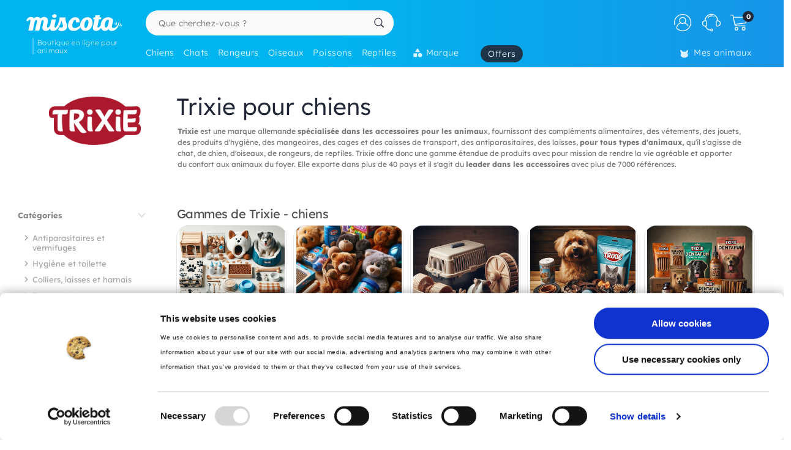

--- FILE ---
content_type: text/html; charset=UTF-8
request_url: https://animaux.miscota.fr/chiens/trixie
body_size: 54279
content:
<!DOCTYPE html>
<html lang="fr" xmlns="http://www.w3.org/1999/xhtml" prefix="fb: http://www.facebook.com/2008/fbml">
<head>
<meta name="viewport" content="width=device-width, initial-scale=1, maximum-scale=3, minimum-scale=1">
<meta http-equiv="content-type" content="text/html; charset=utf-8" />
<title>Trixie pour chiens - Miscota France</title>
<meta name="description" content="Trixie est une
marque allemande spécialisée dans les
accessoires pour les animaux, fournissant des compléments alimentaires, des
vétements, des jouets, des produits d'hygiène, des mangeoires, des cages et des
caisses de transport, des antiparasitaires, des laisses, pour tous types d'animaux, qu'il s'agisse de
chat, de chien, d'oiseaux, de rongeurs, de reptiles. Trixie offre donc une
gamme étendue de produits avec pour mission de rendre la vie agréable et
apporter du confort aux animaux du foyer. Elle exporte dans plus de 40 pays et
il s'agit du&nbsp;leader dans les accessoires avec
plus de 7000 références." />
<meta name="keywords" content="nourriture Trixie, acheter Trixie, Trixie à bas prix, alimentation Trixie, magasin Trixie, magasins Trixie, Chiens Trixie" />
<meta name="robots" content="index,follow" />
<meta name="dc.language" CONTENT="fr" />
<meta name="dc.title" CONTENT="Trixie pour chiens" />
<meta name="dc.keywords" CONTENT="nourriture Trixie, acheter Trixie, Trixie à bas prix, alimentation Trixie, magasin Trixie, magasins Trixie, Chiens Trixie" />
<meta name="dc.subject" CONTENT="nourriture Trixie, acheter Trixie, Trixie à bas prix, alimentation Trixie, magasin Trixie, magasins Trixie, Chiens Trixie" />
<meta name="dc.description" CONTENT="Trixie est une
marque allemande spécialisée dans les
accessoires pour les animaux, fournissant des compléments alimentaires, des
vétements, des jouets, des produits d'hygiène, des mangeoires, des cages et des
caisses de transport, des antiparasitaires, des laisses, pour tous types d'animaux, qu'il s'agisse de
chat, de chien, d'oiseaux, de rongeurs, de reptiles. Trixie offre donc une
gamme étendue de produits avec pour mission de rendre la vie agréable et
apporter du confort aux animaux du foyer. Elle exporte dans plus de 40 pays et
il s'agit du&nbsp;leader dans les accessoires avec
plus de 7000 références.">
<link rel="canonical" href="https://animaux.miscota.fr/chiens/trixie" />
<link rel="apple-touch-icon" sizes="180x180" href="/imgs/1/favicons/apple-touch-icon.png?v=3.0">
<link rel="icon" type="image/png" sizes="32x32" href="/imgs/1/favicons/favicon-32x32.png?v=3.0">
<link rel="icon" type="image/png" sizes="16x16" href="/imgs/1/favicons/favicon-16x16.png?v=3.0">
<link rel="manifest" href="/imgs/1/favicons/site.webmanifest?v=3.0">
<link rel="mask-icon" href="/imgs/1/favicons/safari-pinned-tab.svg?v=1.0" color="#00b5ef">
<link rel="shortcut icon" href="/imgs/1/favicons/favicon.ico?v=3.0">
<meta name="application-name" content="Miscota">
<meta name="msapplication-TileColor" content="#00b5ef">
<meta name="msapplication-config" content="/imgs/1/favicons/browserconfig.xml?v=3.0">
<meta name="theme-color" content="#212737">
<!-- # Fonts -->
<link rel="preload" href="/fonts/lexend-deca_5.2.6_latin-wght-normal.woff2" as="font" type="font/woff2" crossorigin="anonymous">
<style> @font-face { font-family: 'Lexend'; src: url('/fonts/lexend-deca_5.2.6_latin-wght-normal.woff2') format('woff2'); font-weight: 100 900; font-style: normal; font-display: swap; } @font-face { font-family: bilua-icons; src: url("/fonts/bilua-icons.woff2") format("woff2"); font-weight: normal; font-style: normal; font-display: block; } @font-face { font-family: bilua-icons2; src: url("/fonts/bilua-icons2.woff2") format("woff2"); font-weight: normal; font-style: normal; font-display: block; } body { font-family: var(--bodyf); font-weight: 300; color: var(--blackOwn); } h1, h2, h3, h4, h5 { letter-spacing: -.026em; color: var(--blackOwn); font-weight: 600; }
</style>
<!-- # Critical CSS :: Begin -->
<!-- |__ Normalize -->
<style> /*! normalize.css v8.0.1 | MIT License | github.com/necolas/normalize.css */button,hr,input{overflow:visible}progress,sub,sup{vertical-align:baseline}[type=checkbox],[type=radio],legend{box-sizing:border-box;padding:0}html{line-height:1.15;-webkit-text-size-adjust:100%}body{margin:0}details,main{display:block}h1{font-size:2em;margin:.67em 0}hr{box-sizing:content-box;height:0}code,kbd,pre,samp{font-family:monospace,monospace;font-size:1em}a{background-color:transparent}abbr[title]{border-bottom:none;text-decoration:underline;text-decoration:underline dotted}b,strong{font-weight:bolder}small{font-size:80%}sub,sup{font-size:75%;line-height:0;position:relative}sub{bottom:-.25em}sup{top:-.5em}img{border-style:none}button,input,optgroup,select,textarea{font-family:inherit;font-size:100%;line-height:1.15;margin:0}button,select{text-transform:none}[type=button],[type=reset],[type=submit],button{-webkit-appearance:button}[type=button]::-moz-focus-inner,[type=reset]::-moz-focus-inner,[type=submit]::-moz-focus-inner,button::-moz-focus-inner{border-style:none;padding:0}[type=button]:-moz-focusring,[type=reset]:-moz-focusring,[type=submit]:-moz-focusring,button:-moz-focusring{outline:ButtonText dotted 1px}fieldset{padding:.35em .75em .625em}legend{color:inherit;display:table;max-width:100%;white-space:normal}textarea{overflow:auto}[type=number]::-webkit-inner-spin-button,[type=number]::-webkit-outer-spin-button{height:auto}[type=search]{-webkit-appearance:textfield;outline-offset:-2px}[type=search]::-webkit-search-decoration{-webkit-appearance:none}::-webkit-file-upload-button{-webkit-appearance:button;font:inherit}summary{display:list-item}[hidden],template{display:none}
</style>
<!-- |__ Swiper -->
<style> /* Swiper 5.4.5 */ @font-face{font-family:swiper-icons;src:url("data:application/font-woff;charset=utf-8;base64, [base64]//wADZ2x5ZgAAAywAAADMAAAD2MHtryVoZWFkAAABbAAAADAAAAA2E2+eoWhoZWEAAAGcAAAAHwAAACQC9gDzaG10eAAAAigAAAAZAAAArgJkABFsb2NhAAAC0AAAAFoAAABaFQAUGG1heHAAAAG8AAAAHwAAACAAcABAbmFtZQAAA/gAAAE5AAACXvFdBwlwb3N0AAAFNAAAAGIAAACE5s74hXjaY2BkYGAAYpf5Hu/j+W2+MnAzMYDAzaX6QjD6/4//Bxj5GA8AuRwMYGkAPywL13jaY2BkYGA88P8Agx4j+/8fQDYfA1AEBWgDAIB2BOoAeNpjYGRgYNBh4GdgYgABEMnIABJzYNADCQAACWgAsQB42mNgYfzCOIGBlYGB0YcxjYGBwR1Kf2WQZGhhYGBiYGVmgAFGBiQQkOaawtDAoMBQxXjg/wEGPcYDDA4wNUA2CCgwsAAAO4EL6gAAeNpj2M0gyAACqxgGNWBkZ2D4/wMA+xkDdgAAAHjaY2BgYGaAYBkGRgYQiAHyGMF8FgYHIM3DwMHABGQrMOgyWDLEM1T9/w8UBfEMgLzE////P/5//f/V/xv+r4eaAAeMbAxwIUYmIMHEgKYAYjUcsDAwsLKxc3BycfPw8jEQA/[base64]/uznmfPFBNODM2K7MTQ45YEAZqGP81AmGGcF3iPqOop0r1SPTaTbVkfUe4HXj97wYE+yNwWYxwWu4v1ugWHgo3S1XdZEVqWM7ET0cfnLGxWfkgR42o2PvWrDMBSFj/IHLaF0zKjRgdiVMwScNRAoWUoH78Y2icB/yIY09An6AH2Bdu/UB+yxopYshQiEvnvu0dURgDt8QeC8PDw7Fpji3fEA4z/PEJ6YOB5hKh4dj3EvXhxPqH/SKUY3rJ7srZ4FZnh1PMAtPhwP6fl2PMJMPDgeQ4rY8YT6Gzao0eAEA409DuggmTnFnOcSCiEiLMgxCiTI6Cq5DZUd3Qmp10vO0LaLTd2cjN4fOumlc7lUYbSQcZFkutRG7g6JKZKy0RmdLY680CDnEJ+UMkpFFe1RN7nxdVpXrC4aTtnaurOnYercZg2YVmLN/d/gczfEimrE/fs/bOuq29Zmn8tloORaXgZgGa78yO9/cnXm2BpaGvq25Dv9S4E9+5SIc9PqupJKhYFSSl47+Qcr1mYNAAAAeNptw0cKwkAAAMDZJA8Q7OUJvkLsPfZ6zFVERPy8qHh2YER+3i/BP83vIBLLySsoKimrqKqpa2hp6+jq6RsYGhmbmJqZSy0sraxtbO3sHRydnEMU4uR6yx7JJXveP7WrDycAAAAAAAH//wACeNpjYGRgYOABYhkgZgJCZgZNBkYGLQZtIJsFLMYAAAw3ALgAeNolizEKgDAQBCchRbC2sFER0YD6qVQiBCv/H9ezGI6Z5XBAw8CBK/m5iQQVauVbXLnOrMZv2oLdKFa8Pjuru2hJzGabmOSLzNMzvutpB3N42mNgZGBg4GKQYzBhYMxJLMlj4GBgAYow/P/PAJJhLM6sSoWKfWCAAwDAjgbRAAB42mNgYGBkAIIbCZo5IPrmUn0hGA0AO8EFTQAA") format("woff");font-weight:400;font-style:normal}:root{--swiper-theme-color:#007aff}.swiper-container{margin-left:auto;margin-right:auto;position:relative;overflow:hidden;list-style:none;padding:0;z-index:1}.swiper-container-vertical>.swiper-wrapper{flex-direction:column}.swiper-wrapper{position:relative;width:100%;height:100%;z-index:1;display:flex;transition-property:transform;box-sizing:content-box}.swiper-container-android .swiper-slide,.swiper-wrapper{transform:translate3d(0px,0,0)}.swiper-container-multirow>.swiper-wrapper{flex-wrap:wrap}.swiper-container-multirow-column>.swiper-wrapper{flex-wrap:wrap;flex-direction:column}.swiper-container-free-mode>.swiper-wrapper{transition-timing-function:ease-out;margin:0 auto}.swiper-slide{flex-shrink:0;width:100%;height:100%;position:relative;transition-property:transform}.swiper-slide-invisible-blank{visibility:hidden}.swiper-container-autoheight,.swiper-container-autoheight .swiper-slide{height:auto}.swiper-container-autoheight .swiper-wrapper{align-items:flex-start;transition-property:transform,height}.swiper-container-3d{perspective:1200px}.swiper-container-3d .swiper-cube-shadow,.swiper-container-3d .swiper-slide,.swiper-container-3d .swiper-slide-shadow-bottom,.swiper-container-3d .swiper-slide-shadow-left,.swiper-container-3d .swiper-slide-shadow-right,.swiper-container-3d .swiper-slide-shadow-top,.swiper-container-3d .swiper-wrapper{transform-style:preserve-3d}.swiper-container-3d .swiper-slide-shadow-bottom,.swiper-container-3d .swiper-slide-shadow-left,.swiper-container-3d .swiper-slide-shadow-right,.swiper-container-3d .swiper-slide-shadow-top{position:absolute;left:0;top:0;width:100%;height:100%;pointer-events:none;z-index:10}.swiper-container-3d .swiper-slide-shadow-left{background-image:linear-gradient(to left,rgba(0,0,0,.5),rgba(0,0,0,0))}.swiper-container-3d .swiper-slide-shadow-right{background-image:linear-gradient(to right,rgba(0,0,0,.5),rgba(0,0,0,0))}.swiper-container-3d .swiper-slide-shadow-top{background-image:linear-gradient(to top,rgba(0,0,0,.5),rgba(0,0,0,0))}.swiper-container-3d .swiper-slide-shadow-bottom{background-image:linear-gradient(to bottom,rgba(0,0,0,.5),rgba(0,0,0,0))}.swiper-container-css-mode>.swiper-wrapper{overflow:auto;scrollbar-width:none;-ms-overflow-style:none}.swiper-container-css-mode>.swiper-wrapper::-webkit-scrollbar{display:none}.swiper-container-css-mode>.swiper-wrapper>.swiper-slide{scroll-snap-align:start start}.swiper-container-horizontal.swiper-container-css-mode>.swiper-wrapper{scroll-snap-type:x mandatory}.swiper-container-vertical.swiper-container-css-mode>.swiper-wrapper{scroll-snap-type:y mandatory}:root{--swiper-navigation-size:44px}.swiper-button-next,.swiper-button-prev{position:absolute;top:50%;width:calc(var(--swiper-navigation-size)/ 44 * 27);height:var(--swiper-navigation-size);margin-top:calc(-1 * var(--swiper-navigation-size)/ 2);z-index:10;cursor:pointer;display:flex;align-items:center;justify-content:center;color:var(--swiper-navigation-color,var(--swiper-theme-color))}.swiper-button-next.swiper-button-disabled,.swiper-button-prev.swiper-button-disabled{opacity:.35;cursor:auto;pointer-events:none}.swiper-button-next:after,.swiper-button-prev:after{font-family:swiper-icons;font-size:var(--swiper-navigation-size);text-transform:none!important;letter-spacing:0;text-transform:none;font-variant:initial;line-height:1}.swiper-button-prev,.swiper-container-rtl .swiper-button-next{left:10px;right:auto}.swiper-button-prev:after,.swiper-container-rtl .swiper-button-next:after{content:'prev'}.swiper-button-next,.swiper-container-rtl .swiper-button-prev{right:10px;left:auto}.swiper-button-next:after,.swiper-container-rtl .swiper-button-prev:after{content:'next'}.swiper-button-next.swiper-button-white,.swiper-button-prev.swiper-button-white{--swiper-navigation-color:#ffffff}.swiper-button-next.swiper-button-black,.swiper-button-prev.swiper-button-black{--swiper-navigation-color:#000000}.swiper-button-lock{display:none}.swiper-pagination{position:absolute;text-align:center;transition:.3s opacity;transform:translate3d(0,0,0);z-index:10}.swiper-pagination.swiper-pagination-hidden{opacity:0}.swiper-container-horizontal>.swiper-pagination-bullets,.swiper-pagination-custom,.swiper-pagination-fraction{bottom:10px;left:0;width:100%}.swiper-pagination-bullets-dynamic{overflow:hidden;font-size:0}.swiper-pagination-bullets-dynamic .swiper-pagination-bullet{transform:scale(.33);position:relative}.swiper-pagination-bullets-dynamic .swiper-pagination-bullet-active{transform:scale(1)}.swiper-pagination-bullets-dynamic .swiper-pagination-bullet-active-main{transform:scale(1)}.swiper-pagination-bullets-dynamic .swiper-pagination-bullet-active-prev{transform:scale(.66)}.swiper-pagination-bullets-dynamic .swiper-pagination-bullet-active-prev-prev{transform:scale(.33)}.swiper-pagination-bullets-dynamic .swiper-pagination-bullet-active-next{transform:scale(.66)}.swiper-pagination-bullets-dynamic .swiper-pagination-bullet-active-next-next{transform:scale(.33)}.swiper-pagination-bullet{width:8px;height:8px;display:inline-block;border-radius:100%;background:#000;opacity:.2}button.swiper-pagination-bullet{border:none;margin:0;padding:0;box-shadow:none;-webkit-appearance:none;-moz-appearance:none;appearance:none}.swiper-pagination-clickable .swiper-pagination-bullet{cursor:pointer}.swiper-pagination-bullet-active{opacity:1;background:var(--swiper-pagination-color,var(--swiper-theme-color))}.swiper-container-vertical>.swiper-pagination-bullets{right:10px;top:50%;transform:translate3d(0px,-50%,0)}.swiper-container-vertical>.swiper-pagination-bullets .swiper-pagination-bullet{margin:6px 0;display:block}.swiper-container-vertical>.swiper-pagination-bullets.swiper-pagination-bullets-dynamic{top:50%;transform:translateY(-50%);width:8px}.swiper-container-vertical>.swiper-pagination-bullets.swiper-pagination-bullets-dynamic .swiper-pagination-bullet{display:inline-block;transition:.2s transform,.2s top}.swiper-container-horizontal>.swiper-pagination-bullets .swiper-pagination-bullet{margin:0 4px}.swiper-container-horizontal>.swiper-pagination-bullets.swiper-pagination-bullets-dynamic{left:50%;transform:translateX(-50%);white-space:nowrap}.swiper-container-horizontal>.swiper-pagination-bullets.swiper-pagination-bullets-dynamic .swiper-pagination-bullet{transition:.2s transform,.2s left}.swiper-container-horizontal.swiper-container-rtl>.swiper-pagination-bullets-dynamic .swiper-pagination-bullet{transition:.2s transform,.2s right}.swiper-pagination-progressbar{background:rgba(0,0,0,.25);position:absolute}.swiper-pagination-progressbar .swiper-pagination-progressbar-fill{background:var(--swiper-pagination-color,var(--swiper-theme-color));position:absolute;left:0;top:0;width:100%;height:100%;transform:scale(0);transform-origin:left top}.swiper-container-rtl .swiper-pagination-progressbar .swiper-pagination-progressbar-fill{transform-origin:right top}.swiper-container-horizontal>.swiper-pagination-progressbar,.swiper-container-vertical>.swiper-pagination-progressbar.swiper-pagination-progressbar-opposite{width:100%;height:4px;left:0;top:0}.swiper-container-horizontal>.swiper-pagination-progressbar.swiper-pagination-progressbar-opposite,.swiper-container-vertical>.swiper-pagination-progressbar{width:4px;height:100%;left:0;top:0}.swiper-pagination-white{--swiper-pagination-color:#ffffff}.swiper-pagination-black{--swiper-pagination-color:#000000}.swiper-pagination-lock{display:none}.swiper-scrollbar{border-radius:10px;position:relative;-ms-touch-action:none;background:rgba(0,0,0,.1)}.swiper-container-horizontal>.swiper-scrollbar{position:absolute;left:1%;bottom:3px;z-index:50;height:5px;width:98%}.swiper-container-vertical>.swiper-scrollbar{position:absolute;right:3px;top:1%;z-index:50;width:5px;height:98%}.swiper-scrollbar-drag{height:100%;width:100%;position:relative;background:rgba(0,0,0,.5);border-radius:10px;left:0;top:0}.swiper-scrollbar-cursor-drag{cursor:move}.swiper-scrollbar-lock{display:none}.swiper-zoom-container{width:100%;height:100%;display:flex;justify-content:center;align-items:center;text-align:center}.swiper-zoom-container>canvas,.swiper-zoom-container>img,.swiper-zoom-container>svg{max-width:100%;max-height:100%;object-fit:contain}.swiper-slide-zoomed{cursor:move}.swiper-lazy-preloader{width:42px;height:42px;position:absolute;left:50%;top:50%;margin-left:-21px;margin-top:-21px;z-index:10;transform-origin:50%;animation:swiper-preloader-spin 1s infinite linear;box-sizing:border-box;border:4px solid var(--swiper-preloader-color,var(--swiper-theme-color));border-radius:50%;border-top-color:transparent}.swiper-lazy-preloader-white{--swiper-preloader-color:#fff}.swiper-lazy-preloader-black{--swiper-preloader-color:#000}@keyframes swiper-preloader-spin{100%{transform:rotate(360deg)}}.swiper-container .swiper-notification{position:absolute;left:0;top:0;pointer-events:none;opacity:0;z-index:-1000}.swiper-container-fade.swiper-container-free-mode .swiper-slide{transition-timing-function:ease-out}.swiper-container-fade .swiper-slide{pointer-events:none;transition-property:opacity}.swiper-container-fade .swiper-slide .swiper-slide{pointer-events:none}.swiper-container-fade .swiper-slide-active,.swiper-container-fade .swiper-slide-active .swiper-slide-active{pointer-events:auto}.swiper-container-cube{overflow:visible}.swiper-container-cube .swiper-slide{pointer-events:none;-webkit-backface-visibility:hidden;backface-visibility:hidden;z-index:1;visibility:hidden;transform-origin:0 0;width:100%;height:100%}.swiper-container-cube .swiper-slide .swiper-slide{pointer-events:none}.swiper-container-cube.swiper-container-rtl .swiper-slide{transform-origin:100% 0}.swiper-container-cube .swiper-slide-active,.swiper-container-cube .swiper-slide-active .swiper-slide-active{pointer-events:auto}.swiper-container-cube .swiper-slide-active,.swiper-container-cube .swiper-slide-next,.swiper-container-cube .swiper-slide-next+.swiper-slide,.swiper-container-cube .swiper-slide-prev{pointer-events:auto;visibility:visible}.swiper-container-cube .swiper-slide-shadow-bottom,.swiper-container-cube .swiper-slide-shadow-left,.swiper-container-cube .swiper-slide-shadow-right,.swiper-container-cube .swiper-slide-shadow-top{z-index:0;-webkit-backface-visibility:hidden;backface-visibility:hidden}.swiper-container-cube .swiper-cube-shadow{position:absolute;left:0;bottom:0px;width:100%;height:100%;background:#000;opacity:.6;-webkit-filter:blur(50px);filter:blur(50px);z-index:0}.swiper-container-flip{overflow:visible}.swiper-container-flip .swiper-slide{pointer-events:none;-webkit-backface-visibility:hidden;backface-visibility:hidden;z-index:1}.swiper-container-flip .swiper-slide .swiper-slide{pointer-events:none}.swiper-container-flip .swiper-slide-active,.swiper-container-flip .swiper-slide-active .swiper-slide-active{pointer-events:auto}.swiper-container-flip .swiper-slide-shadow-bottom,.swiper-container-flip .swiper-slide-shadow-left,.swiper-container-flip .swiper-slide-shadow-right,.swiper-container-flip .swiper-slide-shadow-top{z-index:0;-webkit-backface-visibility:hidden;backface-visibility:hidden}
</style>
<!-- |__ Root Variables -->
<style> :root { --blackOwn3: #010817; --blackOwn2: #1d222d; --blackOwn: #212737; --greylightOwn2: #f5f7fa; --greylightOwn: #F9FAFC; --primarylight3: #f8fdff; --primarylight2: #f0faff; --primarylight15: #e6f7ff; --primarylight: #9ae6ff; --primarymed: #47d1ff; --primary: #00b5ef; --primary2: #0096d1; --primarydark: #037ab1; --primarygrad: linear-gradient(90deg, var(--primary) 40%, var(--primarylight) 140%); --primarygradInv: linear-gradient(30deg, var(--primary) 40%, var(--primarylight2) 140%); --secondarylight3: #ffeef1; --secondarylight2: #ffccd5; --secondarylight: #fc6f86; --secondarysoft: #ff617a; --secondary: #e6405d; --secondarydark: #d82241; --secondarygrad: linear-gradient(45deg, var(--secondary) 20%, var(--secondarylight) 110%); --brown: #876E1A; --brown2: #604d0d; --yellowlight: #fff7d1; --yellow2: #ffeba7; --yellow: #F9DC5C; --yellowdark: #ffd64d; --yellowdark2: #ecb600; --yellowgrad: linear-gradient(90deg, var(--yellow) 0%, var(--yellowlight) 30%); --yellowgradInv: linear-gradient(90deg, #FFFBE8 20%, hsl(46deg 100% 84%) 100%); --yellowgradInvLight: linear-gradient(90deg, #FFFBE8 20%, hsl(46deg 100% 91%) 100%); --yellowgradTop: linear-gradient(180deg, #fffae0 20%, hsl(46deg 100% 84%) 100%); --yellowgradMini: linear-gradient(45deg, var(--yellow2) 0%, #fff 40%); --superjueves: #dd2622; --superjueves-soft: #f4625b; --error: #ea3434; --errorlight: #fd7474; --errorlight3: #fff4f4; --light: #fafafa; --greylight: #f1f1f1; --greylight2: #e6e6e6; --greylight25: #c8c8c8; --greylight3: #9c9c9c; --greymedium: #8c8c8c; --grey: #777777; --greymedium2: #646464; --greydark: #4b4b4b; --dark: #313131; --dark2: #212121; --dark3: #121212; --green: #39c680; --greendark: hsla(150, 45%, 45%, 1); --greengrad: linear-gradient(45deg, #f4ffe8 0%, #d3ffd3 90%); --greengrad2: linear-gradient(45deg, #f1ffdb 0%, #e5fde5 90%); --bodyf: 'Lexend', 'Segoe UI', Roboto, 'Helvetica Neue', Arial, sans-serif; --titlef: 'Lexend', 'Arial Bold', 'Helvetica Bold', 'Segoe UI Bold', sans-serif; --br1: 5px; --br2: 10px; --br3: 14px; --br4: 20px; --brfull: 150px; --cp: 0 50px; /* content main padding */ --cpM: 5vw; /* MOBILE content main padding */ }
</style>
<!-- |__ Header -->
<style> /* --- TOP HEADER --- */ .header-wrapper { position: relative; width: 100%; height: 90px; z-index: 20; margin-bottom: 28px } .new-header { position:relative; width:100%; z-index:21; background: var(--primary); background: linear-gradient(90deg, var(--primary) 40%, #1e8ae6 120%); max-height: 110px; height: 110px } .new-header a { text-decoration: none } .full-row { display: block; width: 100%; position: relative } .header-float .new-header.sub-header { position:fixed; top: 0; z-index: 99999; -moz-animation: slide-down .2s ease forwards; -webkit-animation: slide-down .2s ease forwards; animation: slide-down .2s ease forwards; animation-delay: 1s; max-height: 84px; transform: translateY(-90px); box-shadow: 0 1px 12px rgba(0,0,0,.1) } .is-sameday-country.header-float .new-header.sub-header { transform: translateY(-130px) } /* - Header MODULES - */ .module2 { position: relative; display: flex; align-items: center; padding: 14px 0 10px; z-index: 10; transition: height .2s ease; will-change: height } .module3 { position: relative; overflow: visible; will-change: transform; z-index: 1; height: 40px } .header-float .module1 { display:none } .header-float .module2 { height: 54px; position:fixed; top:0; z-index: 999999 } .header-float .module3 { z-index: 9998; top: 0 } .header-float .module3 { transform: translateY(50px); height: 35px } .title-header--wrapper { position: absolute; display: flex; width: 180px; overflow: hidden; padding: 0 5px 0 17px; transform: translateY(48px) } .header-float .title-header--wrapper { transform: translate3d(-3px, 40px, 0); width: 142px } .title-header--wrapper .title-header { font-family: var(--bodyf); font-size: 11px; font-weight: 200; color: #ffffff; letter-spacing: .06em; padding: 1px 0 0 6px; border-left: 2px solid hsla(0, 0%, 100%, 0.3); user-select: none } .header-float .title-header--wrapper .title-header { font-size: 10px; font-weight: 100 } .new-header .module2 .module2-handler { position: relative; display: flex; flex-direction: row; align-items: center; justify-content: space-between; margin:0 auto; width: 100%; max-width:1400px } .new-header .module2 .logo-module { height: 46px; position: relative; display: flex; align-items: flex-start; justify-content: center; flex-direction: column; flex: 0 1 208px; min-width: 160px } .header-float .new-header .module2 .logo-module { height: 35px; margin: 0; position: relative; flex: 0 1 14%; min-width: 208px } .big-logo { width: 100%; height: 100%; background: none; opacity: 1; padding-left: 3px; max-width: 195px; display: flex; flex-direction: column; align-items: flex-start; justify-content: center; border-radius: var(--br2) } .big-logo:active { background: rgba(0, 0, 0, 0.06) } .header-float .big-logo { width: 160px; height: 37px } /* Christmass Logo */ body.is-christmass .big-logo { margin-bottom: 12px } .search-module { position: relative; margin: 0 10px 0 40px; flex: 1 1 auto; display: flex; align-items: center; min-width:240px } .header-float .search-module { position: relative; margin-right: 5% } .search-module > form { position: relative; display: -webkit-box; display: -webkit-flex; display: -moz-box; display: -ms-flexbox; display: flex; -webkit-box-align: center; -moz-box-align: center; -ms-flex-align: center; align-items: center; flex: 1 1 auto; min-width: 172px; width: 100%; z-index: 2 } .search-module form:before { content: "6"; position: absolute; font-family: bilua-icons; color: var(--primary); top: 8px; left: 11px; font-size: 22px; height: 26px } .search-module > form:hover::before, .search-module > form:focus::before { color: var(--primarydark) } .header-float .search-module form:after { left: 16px; font-size: 15px; z-index: 0; height: 19px } .header-float .search-module form:before { top: 6px; left: 13px; font-size: 21px; z-index: 1 } .search-module input[type=text]::placeholder { color: #757575; font-size:14px; font-weight:300 } .search-module .input-wrapper { width:100% } .search-module input[type=text] { margin:0; padding: 9px 44px 10px 21px; height: 41px; border-radius: var(--br1); border-radius: var(--brfull) !important; letter-spacing: .3px; padding-right: 44px; transition: background-color .2s ease; font-size: 16px; font-weight: normal } .search-module input[type=text] { width:100%; outline: none; border: none; background-color: hsla(0, 0%, 98%, 1); top: 0; transition: box-shadow .2s } .search-module input[type=text]:hover { box-shadow: inset 0 0 0 2px var(--primarylight) } .module2 .search-module input[type=text]:focus { background-color: hsl(0, 0%, 100%) } .module2 .search-module input[type=text]:focus::placeholder { color: transparent !important } .header-float .search-module input[type=text] { height: 37px; padding: 0 10px 2px; position: relative; border-color: #e5e5e5; padding-left: 41px } .search-module .search-submit-btn { position: absolute; display: flex; align-items: center; justify-content: center; right: 5px; top: 6px; background: var(--greylight); padding: 0 16px 0 14px; border-radius: var(--br1); border: 1px solid var( --greylight2); font-size: 12px; line-height: 1; height: 29px; color: white; opacity: 0; border: none; pointer-events: none } .search-module .search-submit-btn::before { content:'d'; font-family: bilua-icons2; margin-right: 6px; font-size: 12px } .header-float .search-module .search-submit-btn { top: 4px; right: 4px } .search-focussed .show-results .search-submit-btn { opacity: 1; pointer-events: all } .formSearch .new-loading-icon.search-loading { position: absolute; display: block; width: 22px; height: 22px; top: 9px; left: 11px; left: unset; right: 13px; min-height: unset; opacity: 0; background: white; z-index: 2 } .new-loading-icon.search-loading circle { stroke-width: 5px } #searchInput + .search-loading .circular, #searchInput + .search-loading .circular .path { animation-iteration-count: 0 } #searchInput.loading + .new-loading-icon .circular, #searchInput.loading + .search-loading .circular .path { animation-iteration-count: infinite } #searchInput.loading + .new-loading-icon { opacity: 1 } .search-focussed .formSearch { box-shadow: inset 0 0 0 2px var(--primarylight), 0 2px 6px rgba(0,0,0,.2); border-radius: var(--brfull) !important } .header-float .new-loading-icon.search-loading { top: 7px } /* actions module */ .actions-module { position: relative; flex: 0 1 auto; width: auto; overflow: hidden; max-width: 420px; padding-left: 5px; transition: max-width .2s ease-out, opacity .1s .2s !important } /* icon modules */ .icon-module { position: relative; display: flex; margin: 0 2px 0 0; height: 100%; background-color: rgba(255, 255, 255, 0); transition: background-color .14s ease; flex: 0 1 auto; justify-content: flex-end; align-items: center; z-index: 0 } .click-wrapper { position: relative; display: flex; width: 44px; height: 44px; padding: 8px; justify-content: center; align-items: center; flex: 0 0 44px; cursor: pointer; z-index: 21 } .icon-module .icon-wrapper { position: relative; font-size: 28px; font-family: bilua-icons2; color: #ffffff; display: flex; align-items: center; justify-content: center } .icon-wrapper svg { width: 28px; height: auto } .right-module svg .active-path {stroke: white;stroke-width: 4px;/* transform: scale3d(.98,.98,1); */transform-origin: center} .click-wrapper::before {content:"";position:absolute;width:100%;height:100%;background: var(--primarydark);border-radius: var(--brfull) !important;transform: scale3d(.4,.4,1);opacity:0;z-index: -1;right: 0;left: 0;top: 0;bottom: 0;} .icon-module:not(.empty) .click-wrapper:hover::before { transform:scale3d(1,1,1); opacity: .3; transition:transform .12s ease-out } .icon-module .user-logged-icon { background: none; border: 1.55px solid white; width: 29px; height: 29px; flex: 0 0 29px; border-radius: 30px; } .login-module .no-initial .user-logged-icon { border: none !important } .icon-module .user-logged-icon .user-logged--initial { color: white; font-family: var(--bodyf); font-size: 16px; font-weight: 200; line-height: 1.1; } .new-header a { text-decoration: none } .header-float .free-shipping--info { display: none !important } /* Branded Campaign item menu */ .menu-branded { margin-left: 18px; padding-top: 4px } .menu-branded a {align-items: center !important;font-weight: 300 !important;font-size: .94em !important;letter-spacing: .05em !important;height: 28px !important;background: var(--blackOwn);padding: 0 12px 0 12px !important;opacity: .9 !important;} .menu-branded a::before { content: none !important } .menu-branded a svg { width: auto; max-width: 18px; height: 18px; margin-right: 6px; margin-bottom: 2px } .header-float .menu-branded { padding-top: 4px } .header-float .menu-branded a { height: 24px !important } /* stores module */ .stores-module { margin: 0 30px 0 0 } .stores-module svg { width: 30px } .stores-module svg .active-path { stroke-width: 3 } /* contact module */ .contact-module svg {width: 30px;} /* right module */ .right-module { display:flex; flex: 0 1 auto; flex-direction: row; align-items: center; justify-content: flex-end; margin-left: 20px } /* user login module */ .icon-user { font-size: 26px } .icon-user svg .active-path { stroke-width: 2px } .icon-contact::before { display: none; content:""; font-family: bilua-icons2 !important } .icon-user::before { display: none; content: ")"; font-family: bilua-icons2 !important } .icon-cart::before { display: none; content:"z"; font-family: bilua-icons2 !important } .user-logged .icon-user::before { background-color: var(--primarydark); border-radius: 50% } /* cart module */ .cart-module { margin-right:0 } .icon-cart { padding-right:2px } .cart-module:not(.empty):hover .icon-cart, .new-header .module2 .contact-module:hover .icon-contact { color: #000000 } .cart-module .click_checkout:active, .new-header .module2 .click_login:active, .new-header .module2 .click_contact:active, .new-header .module2 .click_buy_again:active, .new-header .module2 .click_autoship:active { transform: scale(.94) } .cart-module .cart-icon { width:28px; height:25px; background-position:-560px -6px } .cart-module .cart-icon { background-position:-594px -36px } .cart-module .cart-sep { display:block; width:1px; height:15px; margin:10px; border-left: none !important } .cart-module .cart-sep { border-left:1px solid #8b5100 } .cart-module .cart-counter { opacity: 1; width: 18px; height: 18px; text-align: center; color: #000; border-radius: 50%; position: absolute; top: 3px; right: -1px; font-size: 11px; font-weight: 500; display: flex; align-items: center; justify-content: center } .cart-module .cart-counter { background: var(--blackOwn); color: #FFFFFF; font-weight: 700; letter-spacing: -.02em; padding-left: 1px } .cart-module.empty .cart-counter { opacity: 0 } .cart-module.empty, .cart-module.empty div, .cart-module.empty span { cursor:default } .header-float .cart-module { border-radius:0 } .header-float .cart-module .icon-cart { font-size: 26px } .cart-resume { padding: 10px 20px 0 } .cart-resume > img.loading { margin:0 auto; display:block } .cart-resume .cart-product { display: flex; border-bottom:1px solid #f1f1f1; flex: 1 1 auto; min-height: 76px } .cart-resume .cart-product:last-of-type {border-bottom: 2px dashed #f7f7f7;} .cart-resume .cart-product .list-items { font-size: 14px; margin-right: 10px; flex: 1 1 auto; align-items: flex-start; justify-content: center; display: flex; flex-direction: column } .cart-resume .cart-product .cart-item {display: flex;flex-direction: row;flex: 1 1 auto;padding: 16px 0 14px;align-items: center;} .cart-resume .cart-product .list-items .cart-item:nth-of-type(n+2) { border-top: 1px dashed #e0e0e0 } .cart-resume .item-image {display:inline-block;width: 60px;text-align:center;flex: 0 0 60px;margin: 0 10px 0 -2px;} .cart-resume .item-image > img {max-height: 50px !important;max-width: 50px !important;word-break: break-all;white-space: normal;color: #808080;font-size: 10px} .cart-resume .item-title {font-size: 13px;flex: 0 0 auto;font-weight: 500;letter-spacing: -.01em;} .cart-resume .item-title a {border-bottom: 1px dashed transparent;line-height: 1.4;font-weight: 400;} .cart-resume .item-title a:hover { border-bottom: 1px dashed var(--primary); background-color: var(--primarylight2); color: var(--dark) } .cart-resume .item-title a:active { background-color: var(--primarylight) } .cart-resume .item-title span { font-weight: 600 } .cart-resume .item-title .discountUnit { font-weight: 400; font-size: 10.5px } /* sameday */ .cart-resume .is-sameday .sameday-label-prod {position: relative;background: var(--yellowlight);margin: 6px 0 0;left: -1px;padding: 2px 6px;} .cart-resume .is-sameday .sameday-icon { height: 12px } .cart-resume .is-sameday .sameday-label-prod .sameday-label-text {color: #ff617a;font-size: 11px;font-weight: 400;} .cart-resume .is-sameday .sameday-label-prod .sameday-label-text > span { color: var(--greymedium2); font-weight: 300; font-size: 1em } body.has-sameday .cart-summary a.view-cart-link { background: var(--primarygrad); color: #fff } .cart-resume .items-action { padding-top: 12px; display: flex; flex-flow: column; align-items: flex-end } .cart-resume .quantity {display:flex;text-align:right;font-weight: 600;margin-bottom: 3px;font-size: 15px;margin-top: -3px;color: var(--primary)} .cart-resume .quantity > .del-icon {display: block;font-size: 12px;width: 17px;height: 17px;text-align:center;text-decoration:none;color: var(--greylight3);display:flex;align-items: center;justify-content: center;border-radius:50%;margin-left: 6px;font-weight: 300;border: 1px solid;line-height: 1.2;} .cart-resume .quantity > .del-icon:hover { color: var(--secondary) } .cart-resume .old-price { position: relative; display: block; width:auto; color: var(--greymedium); font-size: 14px; text-align: right; margin-right: 21px; font-weight: 300; font-family: var(--titlef) } .cart-resume .old-price::after { position:absolute; content:""; height:1px; width: 100%; background-color: var(--secondarylight); left: 0; top: 7px } .cart-resume .price {display:inline-block;margin-left: 7px;font-family: var(--bodyf);font-size: 18px;margin-right: 20px;color: var(--greydark);margin-top: 2px;font-weight: 400;} .cart-resume [id*="item-FREE"] .price { color: var(--primary); font-size: 14px } .float-menu--wrapper .cart-resume.float-menu::before { border-color: transparent transparent #ffffff transparent } .cart-amounts {margin: 12px 17px 10px 3px;display:block;padding: 2px;} .cart-amounts li { display: flex; justify-content: space-between; align-items: baseline } .cart-amounts .total { display: none } .cart-amounts .title {font-size: 15px;font-weight: 400;line-height: 1.6;margin-right: 6px} .cart-amounts .total .title {font-size: 19px;font-weight: 600;} .cart-amounts .value { font-family: var(--bodyf); font-size: 20px; font-weight: 500 } .cart-amounts .value.shipping { font-size: 15px; padding-top: 2px; font-weight: 400 } .cart-amounts .total .value {color: var(--blackOwn);font-size: 22px;margin-top: 3px} .cart-summary { display: flex; position: relative; flex-direction: column } .cart-summary a.view-cart-link {display:block;text-align:center;padding: 12px 18px 12px;font-size: 15px;background: var(--blackOwn);color: #FFFFFF;margin: 0 5px 0;border-radius: var(--brfull) !important;text-decoration:none;text-transform: initial;transition: filter .2s ease;flex: 1 1 50%;font-family: var(--bodyf);font-weight: 400;letter-spacing: .03em;line-height: 1.2;transition: background .12s, box-shadow .12s;} .cart-summary a.view-cart-link:hover {background: var(--blackOwn3);} .cart-summary a.view-cart-link:active { transform: translateY(2px) } .cart-summary a.view-cart-link.grey {background: white;/* background: var(--primarylight); */color: var(--greydark);flex-wrap: nowrap;letter-spacing: 0;box-shadow: inset 0 0 0 2px var(--primarylight);font-weight: 500;} .cart-summary a.view-cart-link.grey:hover {background: var(--primary);color: var(--blackOwn3);box-shadow: inset 0 0 0 0 transparent;} .cart-summary .cart-login-to-save { position: relative; display: block; color: #525252; background-color: transparent; padding: 10px; width: 100%; margin: 6px auto 0; text-align: center; text-transform: uppercase; letter-spacing: 1.5px; font-size: 10px; transition: background-color .12s ease; cursor: pointer } .cart-summary .cart-login-to-save:hover { background-color: #ececec; color: #2c2c2c } .cart-summary .flex-row.actions {padding-bottom: 24px;width: calc(100% + 10px);margin-left: -5px} /* buy again & autoship */ .buy-again-module { max-width: 132px; min-width: 100px; margin-right: 6px; flex-shrink: 0 } .autoship-module { min-width: 120px; max-width: 179px } .buy-again-module svg { width: 24px; display:inline-block; padding-top: 2px } .click_buy_again, .click_autoship { display: flex; justify-content: center; align-items: center; width: auto; flex: 0 1 auto; padding: 6px 10px 6px 5px; max-height: 40px } .click_buy_again .module-label, .click_autoship .module-label { order: 1; padding-left: 8px; font-size: 11px; font-weight: 400; color: #ffffff; min-width: 94px; text-align: left; display: block; letter-spacing: .05em } .autoship-module svg { width: 29px; display:inline-block; top: 2px; position: relative } .autoship-module:hover .click_autoship svg { animation: rotate2 .6s cubic-bezier(0.65, 0.05, 0.36, 1) 1 } /* login module */ .userLoginContainer {position: relative;margin-right: 3px;} .userLoginContainer a {text-decoration:none;border-color: #f3f3f3;margin: 0;font-size: 14px;font-weight: 500} .userLoginContainer:hover > a { color: #FFFFFF } .userLoginContainer:hover ~ .userLoginBox { display: block } .right-module .float-menu--wrapper {position: absolute;display: block;opacity: 0;pointer-events: none;z-index: 21;padding-top: 16px;width: 260px;height: auto;top: calc(100% - 10px);right: -22px;transform: translateY(30px)} .cart-module .float-menu--wrapper {width: 440px;} .right-module [class*="-module"]:not(.empty):hover .float-menu--wrapper, .right-module [class*="-module"]:not(.empty).hover .float-menu--wrapper { opacity: 1; pointer-events: auto; transform: translateY(0); transition: transform .2s ease-out, opacity .3s ease } .userLoginContainer.user-logged .icon-wrapper::after {content:'';position: absolute;top: 1px;right: 1px;width: 6px;height: 6px;background-color: white;border-radius: var(--brfull);} .userLoginContainer .float-menu .hello-user {background: white;font-size: 18px;font-weight: 400;letter-spacing: -.01em; color: var(--blackOwn)} .userLoginContainer .float-menu .hello-user small { color: var(--grey) } .float-menu--wrapper .float-menu {display: block;position: relative;width: 100%;background-color: #ffffff;box-shadow: 0 0 9px -2px rgba(0,0,0,0.1), 0 22px 30px 0 rgba(0,0,0,0.25);border-radius: var(--br2);font-size: 13px} .float-menu--wrapper .float-menu::before { content:""; position:absolute; top: -7px; right: 36px; border-style: solid; border-width: 0 8px 8px 8px; border-color: transparent transparent var(--greydark) transparent } .user-logged .float-menu::before { border-color: transparent transparent #fff transparent; filter: none } .float-menu--wrapper .float-menu ul { display: flex; flex-flow: column; flex: 1 1 auto } .float-menu .empty-cart-content { padding: 20px 20px 50px } .float-menu .empty-cart-content .empty-cart-bg { width: 100%; display: flex; justify-content: center; padding: 20px 0 20px } .float-menu .empty-cart-content .empty-cart-bg img { width: 60%; pointer-events: none } .float-menu .empty-cart-content .empty-cart-msg { position: relative; width: 100%; padding: 0 20px; font-family: var(--bodyf); font-size: 20px; font-weight: 400; color: var(--grey); text-align: center } .userLoginContainer .float-menu > a, .userLoginContainer .float-menu > span { padding: 16px 18px 16px 54px; position: relative; display: block } .userLoginContainer .float-menu a:not(.menu-login):hover { color: #000000; background-color: #f6f4f4 } .userLoginContainer .float-menu a:not(.menu-login):active { background-color: #EEEEEE } .userLoginContainer .float-menu > *:first-child { padding: 15px 16px 14px 18px; border-radius: var(--br2) var(--br2) 0 0; font-family: var(--bodyf) } .userLoginContainer .float-menu a:last-of-type:not(.logOut_new):not(.menu-login) { border-top: none; padding: 8px 16px 15px; background-color: #FFFFFF; border-radius: 0 0 12px 12px } .userLoginContainer .float-menu a:first-of-type:last-of-type { padding: 16px 18px; border-radius: var(--br2) } .float-menu a > .login-button_new { background-color: var(--secondary); padding: 0 10px 1px; margin: 0; position: relative; display: flex; align-items: center; justify-content: center; font-size: 15px; color: #FFFFFF !important; transition: filter .15s ease; letter-spacing: .05rem; text-align: center; border-radius: var(--br1); font-weight: 400; height: 40px; text-indent: 0 } .float-menu a > .login-button_new:hover { filter: brightness(0.96) } .userLoginContainer.user-logged .float-menu a:last-of-type { /* border-top: 2px solid var(--greylight);*/ border-radius: 0 0 var(--br2) var(--br2); padding: 16px 18px 16px 54px } .userLoginContainer .icono-login-item { font-size: 21px; margin: 0; padding: 0; position: absolute; left: 19px; top: 14px; color: var(--primary) } .userLoginContainer .icono-login-item.icon-login { font-size: 22px; margin: 0; padding: 0; position: absolute; left: 10px; top: 14px; text-indent: 0; display: none } .userLoginContainer a:hover .icono-login-item { color: var(--primary) !important } .userLoginContainer .logOut_new .icono-login-item { color: var(--secondary); font-size:30px; left: 15px; top: 9px } /* free ship */ .free-shipping--info { display:flex; order: 2; user-select:none; min-width: 126px; max-width: 136px; opacity: 1; margin-right: 10px; align-items: center; max-height: 36px } .free-shipping--info p { position: relative; font-size: 10.5px; color: #ffffff; letter-spacing: .05em; flex: 1 1.5 auto; display: flex } .free-shipping--info svg { display: block; height: auto; width: 48px; margin-right: 10px; position: relative } .free-shipping--info svg { -webkit-animation:slide-in-blurred-left .9s 1s cubic-bezier(.23,1.000,.32,1.000) both; animation:slide-in-blurred-left .9s 1s cubic-bezier(.23,1.000,.32,1.000) both } /* New dropdown Country & Language selector */ .country-language-menu__wrapper { display: flex; flex: 0 0 auto; justify-content: flex-end; padding-right: 3px } .dropdown { position: relative; display: flex; width: auto; height: auto; flex: 0 0 auto; flex-direction: column; align-items: flex-end; justify-content: flex-start; z-index: 3 } .overlay-countries-languages { display: none; position:fixed; left: 0; right: 0; top: 40px; bottom: 0; height: 200%; height: 200vh; background-color: rgba(0, 0, 0, .5); z-index: 2 } .dropdown-toggle {position: relative;height: 32px;padding: 6px 10px 5px 16px;cursor: default;border-radius: var(--br1);width: auto;flex: 0 0 auto;color: #fff;text-transform: uppercase;font-family: var(--bodyf);font-size: 12px;letter-spacing: .06em;font-weight: 400;user-select: none;top: 4px;} .dropdown-toggle::after {content: "";display: block;position: absolute;width: 10px;bottom: -12px;margin-right: 12px;border-style: solid;border-width: 0 16px 16px 16px;border-color: transparent transparent #fff transparent;filter: drop-shadow(0 -9px 5px rgba(0,0,0,.06));opacity: 0;pointer-events: none} .dropdown-toggle svg {width: 15px;pointer-events: none;fill: var(--light);position: relative;} .dropdown-toggle ul { padding: 7px 16px 8px 0; width: 330px; background: #eeeeee; margin: 0; max-height: 510px; overflow-y: auto; direction:rtl; -webkit-border-bottom-left-radius: 3px; -webkit-border-bottom-right-radius: 3px; -moz-border-radius-bottomleft: 3px; -moz-border-radius-bottomright: 3px; border-bottom-left-radius: 3px; border-bottom-right-radius: 3px } .dropdown-toggle li { list-style: none; width: 100% } .dropdown-toggle > .flag { box-shadow: 0 0 14px rgba(255,255,255,.5); margin-bottom: 2px } .dropdown-toggle:hover > .flag, .dropdown.is-open > .flag { filter: saturate(1.1) } .dropdown.is-open .dropdown-toggle::after { opacity: 1; transform: translateY(0); transition: opacity .2s } .dropdown-container {display: none;position: absolute;top: 40px;background-color: #fff;z-index: 21;border-radius: var(--br2);box-shadow: 0 1px 20px rgba(0,0,0,.2);min-width: 280px;overflow: hidden} .dropdown__input-wrapper {display: block;position: relative;padding: 14px 20px 14px;border-bottom: 1px solid var(--greylight2);background-color: var(--greylight);box-shadow: 0 2px 30px -8px rgba(0,0,0,.2);} .dropdown__input { width: 100%; border: 1px solid var(--greylight2); height: 36px; border-radius: var(--brfull); outline: none; padding: 2px 8px 4px } .dropdown__input:hover { border-color: var(--primarylight); box-shadow: 0 0 0 2px var(--primarylight) } .dropdown__input:focus { border-color: var(--primary); box-shadow: 0 0 0 3px var(--primarylight) } .dropdown__list {position: relative;max-height: 66vh;overflow: hidden;overflow-y: auto;padding: 16px 0;user-select: none;overscroll-behavior: contain;scrollbar-width: thin;} .dropdown__list-item { display: flex; align-items: center; justify-content: space-between; cursor: pointer } .dropdown__list-item .default-option { display: block; width: 100%; padding: 7px 24px; font-size: 14px; text-decoration: none } .dropdown__list-item .default-option:hover {background-color: var(--primarylight2);color: var(--blackOwn3);font-weight: 400;letter-spacing: -.016em;} .dropdown__list-item .default-option:active { background-color: var(--greylight) } .dropdown__list-item .flag { position: absolute; right: 20px } /* header float */ .header-float .dropdown-toggle {top: 1px;} .header-float .dropdown-container {top: 34px;} .header-float .dropdown-toggle::after { bottom: -9px } .header-float .overlay-countries-languages { top: 34px } /* end dropdown */ /* --- SEARCH SUGGESTER --- */ .search-suggest-module { position: absolute; display: flex; visibility: hidden; flex-direction: column; align-items: center; justify-content: center; background-color: #FFFFFF; top: 41px; box-shadow: 0 10px 10px rgba(0, 0, 0, 0.17); z-index: 1; border-radius: var(--br2) var(--br2) var(--br3) var(--br3); left: unset; right: unset; margin: 0 auto; width: 100%; max-height: 84vh; opacity: 0; transform: translateY(0) scaleY(0); transform-origin: top; pointer-events: none; overflow: hidden } .search-suggest-module header { position: relative; flex: 0 0 44px; width: 100%; height: 44px; background-color: #ffffff; padding: 0 20px; box-shadow: 0 0 6px rgba(0,0,0,.12); z-index: 2; font-size: 15px } .search-suggest-module .close-button { position: absolute; width: 36px; height: 36px; border-radius: 30px; right: 21px; z-index: 2 } .search-suggest-module .suggest-title { font-size: 16px; font-weight: 500; color: hsla(0, 0%, 50%, 1) } .search-suggester--wrapper { position: relative; display: flex; flex-direction: row; width: 100%; height: auto; overflow: hidden; overflow-y: auto; border-radius: var(--br3); flex-wrap: wrap; padding: 18px } .suggest-prod { flex: 0 0 calc(100%/4); background: #FFFFFF; border-radius: var(--br2) } @media (max-width: 1360px) { .suggest-prod { flex: 0 0 33.3% } } .suggest-prod a { display: flex; flex-direction: column; text-decoration: none; color: #525252; font-size: 14px; text-align: center; padding: 20px 20px 30px } .suggest-prod figure { display: flex; flex-direction: column; justify-content: center; align-items: center; width: 100%; padding: 0; margin: 0 0 4px 0 } .suggest-prod img { position: relative; display: flex; margin: 0 auto; width: auto; height: 110px; max-width: 80%; margin-bottom: 5px; object-fit: contain; } .suggest-prod .suggest-prod-name { font-family: var(--titlef) } .suggest-price { color: var(--secondary); font-family: var(--titlef); font-size: 17px; font-weight: 600; margin: 0; padding: 0 3px } .suggest-price--old { padding: 0 5px 2px; margin: 0; text-decoration: line-through; color: var(--greymedium); font-size: .9em } .search-view-all { display: none } .search-view-all:not(:first-of-type) { display: flex; flex-direction: column; align-items: center; justify-content: center; font-size: 17px; font-weight: 300; padding: 30px; text-align: center; cursor: pointer; user-select: none } .search-view-all svg { display: flex; align-items: center; justify-content: center; width: 46px; height: 46px; margin-bottom: 8px } .header-float .search-suggest-module { top: 34px; width: 100%; transition: none !important } .suggest-prod.selected { box-shadow: inset 0 0 0 2px #fcd03f } .desktop .suggest-prod:hover { filter: brightness(.96) } .suggest-prod:hover .suggest-prod-name { color: #1e1e1e } .suggest-prod:active { filter: brightness(.95) !important } .search-suggest-module.is-open, .show-results .search-suggest-module { visibility: visible; opacity: 1; pointer-events: all; transform: translateY(0) scaleY(1); transition: transform .12s ease-in, opacity .2s ease-out, width .1s ease-in; transition-delay: .12s } .search-suggest-module.no-results:not(.has-banner) { width: 240px } .search-suggest-module.no-results .message { flex: 1 1 auto; font-size: 13px; text-align: center; color: #aeaeae } .search-view-all--header { position: absolute !important; left: 10px !important; padding: 8px 12px !important; color: hsla(0, 0%, 65%, 1); border-radius: 20px; transition: background-color .12s ease } .search-view-all--header span::before { content:'d'; position: relative; margin-right: 6px; font-family: bilua-icons2; top: 2px; color: #fcd03f } .search-view-all--header span::after { content:'i'; position: relative; margin-left: 6px; font-family: bilua-icons2; top: 2px; opacity:0 } .search-view-all--header:hover { color: hsla(0, 0%, 40%, 1); background-color: hsla(0, 0%, 95%, 1) } .search-view-all--header:hover span::after { opacity:1 } .search-view-all--header:active { background-color: hsla(0, 0%, 92%, 1); transition: none } /* MIS-1067: Add Braveness Banner to suggester & landing */ .search-suggester--wrapper .suggester-banner { position: relative; width: 100%; border-radius: var(--br3); overflow: hidden; margin-bottom: 8px } .search-suggester--wrapper .suggester-banner > a { display: flex; align-items: center } .search-suggester--wrapper .suggester-banner img { width: 100%; height: auto } .search-suggester--wrapper .suggester-banner img:hover { opacity: .94 } .landing-marca .custom-banner { display: flex; align-items: center; padding: 12px 10px 20px 10px; margin-top: 10px } .landing-marca .custom-banner img { position: relative; width: 100%; height: auto; overflow: hidden; border-radius: 12px } /* mobile */ .is-mobile .search-suggester--wrapper .suggester-banner { margin: 4px 12px 10px } .is-mobile.landing-marca .custom-banner { display: flex; align-items: center; overflow: hidden; border-radius: 12px; padding: 0 12px; margin-top: -10px } .is-mobile.landing-marca .custom-banner img { position: relative; width: 100%; height: auto; overflow: hidden; border-radius: 12px } /* --- MAIN MENU --- */ .new-header .full-row-center { margin:0 auto; width: 100%; max-width: 1440px; padding: 0 50px 0 40px } .module3 .full-row-center {width: 100%;max-width: 1440px;position: relative;margin:0 auto;padding: 0 31px 0 278px;display: flex;align-items: center;justify-content: space-between;flex-direction: row} .new-main-nav { position: relative; width: auto; overflow: visible; display: flex; flex: 2 0 auto; justify-content: space-between } .new-main-nav > ul { display:flex; flex-direction: row; flex-wrap: wrap; align-items:center; justify-content:flex-start; height: auto; position: relative; flex: 1 1 auto; margin: 0 } .new-main-nav .nav-item { height:100% } .new-main-nav .nav-item > a, .new-main-nav .nav-item > span {position: relative;cursor:pointer;color: #ffffff;text-decoration: none;height: 43px;padding: 11px 0.6vw 10px 12px;display: flex;align-items: flex-start;justify-content: center;font-family: var(--bodyf);font-size: 16px;font-weight: 300;letter-spacing: .033em;line-height: 1;opacity: .85;z-index: 3;transition: transform .2s;border-radius: var(--brfull) !important} .new-main-nav .nav-item.hover > a, .new-main-nav .nav-item:hover > a, .new-main-nav .menu-sales.hover a, .new-main-nav .menu-sales:hover a {opacity: 1;transform: scale3d(1.1, 1.1, 1);} .new-main-nav .nav-item > a:not(.no-childs)::before {content: "";display: block;position: absolute;bottom: 1px;border-style: solid;border-width: 0 10px 10px 10px;border-color: transparent transparent white transparent;opacity: 0;z-index: 3;pointer-events: none;} .new-main-nav .nav-item.hover > a::before { opacity: 1; transform: translateY(0); transition: opacity .2s } .nav-item > .new-main-nav-hover {position: fixed;width: 94%;background: none;top: 40px;left: 3%;z-index: 3;border-radius: var(--br3);opacity: 0;pointer-events: none;display: flex;align-items: flex-start;justify-content: center;flex-direction: row;min-height: 266px} .nav-item.hover > .new-main-nav-hover { border-radius: var(--br3); opacity: 1 } /* .happyDay:not(.header-float) .new-main-nav-hover .categories-block { max-height: 71vh } */ .header-float .nav-item > .new-main-nav-hover { top: 34px } .header-float .nav-item > a:not(.no-childs)::before {bottom: 5px;} .nav-item.hover > .new-main-nav-hover .brand-list-col::before { content: ''; position: absolute; bottom: 0; width: 100%; height: 90px; background: linear-gradient(0deg, rgba(255, 255, 255, .9) 10%, transparent 99%); z-index: 2; border-radius: 0 0 var(--br3) var(--br3); max-width: 1440px; pointer-events: none } .header-float .new-main-nav .nav-item > a {font-size: 15px;padding-top: 9px;} .new-main-nav .nav-item.hover > a:active, .new-main-nav .nav-item:hover > a:active, .new-main-nav .menu-sales.hover a:active, .new-main-nav .menu-sales:hover a:active { background-color: rgb(21 122 167 / 22%) } /* Landing Offers menu item */ .new-main-nav .nav-item.landing-offers-item { margin-left: 6px } .new-main-nav .nav-item.landing-offers-item a { align-items: center !important; font-weight: 300; font-size: 15px !important; height: 33px !important; background: var(--primarydark); padding: 1px 10px 0 10px !important; opacity: .9 !important } .new-main-nav .nav-item.landing-offers-item a::before { content: none !important } .new-main-nav .nav-item.landing-offers-item a svg { width: auto; max-width: 18px; height: 18px; margin-right: 6px; margin-bottom: 2px } .new-main-nav-hover .empty-wrapper { position: absolute; display: flex; align-items: center; justify-content: center; width: 100%; max-width: 1440px; height: 266px; border-radius: var(--br3); background-color: white; box-shadow: 0 2px 9px 0 hsla(214, 10%, 25%, 0.2), 0 20px 44px -5px hsla(198, 40%, 36%, 0.3); background-repeat: no-repeat; background-size: 70px; background-position: center; cursor: default } .new-main-nav-hover.dog .empty-wrapper { background-image: url('/media/1/assets/dog-icon-w.png') } .new-main-nav-hover.cat .empty-wrapper { background-image: url('/media/1/assets/cat-icon-w.png') } .new-main-nav-hover.rodent .empty-wrapper { background-image: url('/media/1/assets/rodent-icon-w.png') } .new-main-nav-hover.bird .empty-wrapper { background-image: url('/media/1/assets/bird-icon-w.png') } .new-main-nav-hover.fish .empty-wrapper { background-image: url('/media/1/assets/fish-icon-w.png') } .new-main-nav-hover.reptile .empty-wrapper { background-image: url('/media/1/assets/reptile-icon-w.png') } @media (max-width: 1380px ) { .new-main-nav .nav-item > a, .new-main-nav .nav-item > span, .header-float .new-main-nav .nav-item > a,.header-float .new-main-nav .nav-item > span { font-size: 16px } .new-main-nav .nav-item.landing-offers-item a { font-size: 14px !important } } @media (max-width: 1340px) { .new-main-nav .nav-item > a, .new-main-nav .nav-item > span, .header-float .new-main-nav .nav-item > a,.header-float .new-main-nav .nav-item > span { font-size: 15px } } @media (max-width: 1280px) { .new-header .free-shipping--info { display: none } .title-header--wrapper { width: 14vw; padding-left: 1vw } .title-header--wrapper .title-header { font-size: .9vw } .module3 .full-row-center { padding-left: 18vw !important } .new-header .module2 .logo-module, .header-float .new-header .module2 .logo-module { min-width: 10vw; flex: 0 0 12.5vw } .new-main-nav .nav-item > a, .new-main-nav .nav-item > span, .header-float .new-main-nav .nav-item > a, .header-float .new-main-nav .nav-item > span, .menu-branded a { font-size: 14px !important; padding: 9px 0.6vw 18px .6vw } .search-module { margin-left: 3vw } } @media (max-width: 1180px) { .header-float .big-logo { width: 13vw } .new-header .full-row-center { padding: 0 3vw 0 2vw } .module3 .full-row-center { padding-left: 17vw !important } .title-header--wrapper { width: 13vw } .new-main-nav .nav-item.landing-offers-item, .new-main-nav .nav-item.mascotas { padding: 0 } .new-main-nav .nav-item.mascotas a, .new-main-nav .nav-item.menu-branded a, .new-main-nav .nav-item.landing-offers-item a { font-size: 12px !important } .new-main-nav .nav-item.brands { margin: 0 0 0 4px !important } .new-main-nav .nav-item.brands a span { display: none } .new-main-nav .nav-item.menu-branded { margin-left: 0 } } /* MSK-3739 : Menú mis mascotas */ .nav-item.mascotas { padding: 0 10px; position: absolute; right: 0 } .nav-item.mascotas > a > svg {width: 13px;margin-right: 9px;top: 2px;position: relative;} .new-main-nav-hover.mascotas .menu-layer {display: flex;width: 100%;min-height: 300px;padding: 35px;left: 0;background: #ffffff;font-size: 14px;flex-direction: column;align-items: center} .mascotas .menu-layer .all-animals { margin: 0 0 20px } .mascotas .menu-layer .title {display: block;width: 100%;font-family: var(--titlef);text-align: center;font-size: 26px;font-weight: 700;letter-spacing: -.02em;margin-bottom: 10px;} .mascotas .menu-layer .subtitle { display: block; width: 100%; text-align: center; font-size: 18px !important; margin-bottom: 20px !important; color: #999; clear: both } .mascotas .menu-layer .buttons-set { display: block; width: 100%; text-align: center; border: 0; padding: 0; clear: both; margin: 5px 0 0 } .mascotas .menu-layer .buttons-set button {margin: 0 auto 20px;width: auto;color: white;font-size: 16px;letter-spacing: 0;font-weight: 400;border: 0;padding: 16px 24px;border-radius: 6px;cursor: pointer;background: linear-gradient(90deg, var(--primary) 40%, #1e8ae6 120%)} .mascotas .menu-layer .buttons-set button:hover { box-shadow: 0 0 0 3px var(--primary); transition: box-shadow .12s ease-in-out, background .12s ease-in-out } .mascotas .menu-layer .buttons-set button:active { transform: translateY(2px) } .mascotas .menu-layer .to-my-pets-link {/* position: absolute; *//* display: flex; *//* align-self: flex-end; */align-items: center;margin: 16px 10px 8px;font-size: 12px;font-weight: 400;border-radius: 3px;color: #808080;/* max-width: 160px; *//* display: block; */line-height: 1.8;order: 2;align-self: center;} .mascotas .menu-layer .to-my-pets-link span { flex: 0 0 auto; border-bottom: 1px dashed #ccc; padding: 4px 0 1px 1px; margin-right: 4px } .mascotas .menu-layer .to-my-pets-link svg { width: 10px } .mascotas .menu-layer .to-my-pets-link path { fill: var(--primary) } .mascotas .menu-layer .to-my-pets-link:hover span { border-bottom: 1px solid var(--primary); box-shadow: 0 1px 0 0 var(--primary) } .mascotas .menu-layer .to-my-pets-link:hover {color: var(--blackOwn3);font-weight: 500;letter-spacing: -.01em;} .mascotas .user-logged .my-interests { flex-wrap: wrap; justify-content: center } .mascotas .user-logged .custom-box {flex: 0 1 calc(13% - 20px);border-radius: 10px;border: none;background-color: #fff;align-items: center;margin: 0 0 20px;padding: 30px 0 6px;cursor: pointer;position: relative;display: flex;line-height: 1.45;-webkit-box-flex: 0;justify-content: space-between;-webkit-box-orient: vertical;-webkit-box-direction: normal;flex-direction: column;transition: border-color .5s ease-in, background-color .2s ease-in;box-sizing: border-box !important} .mascotas .user-logged .interest-image {display: flex;width: 110px;flex: 0 0 110px;height: 110px;border-radius: 100px;margin: 0 auto 14px;background-size: cover;background-position: center;box-shadow: 0 0 0 3px rgb(0 0 0 / 4%);transform: scale3d(.94, .94, 1);background-color: #fff} .mascotas .user-logged .name {text-align: center;font-size: 16px;font-family: var(--titlef);font-weight: 500;line-height: 1;flex: 0 0 auto;padding: 4px 0 10px;max-width: 13vw} .mascotas .user-logged .custom-box:hover {/* background-color: #f5f5f5; */} .mascotas .user-logged .custom-box:hover .interest-image {box-shadow: 0 0 0 3px var(--primary);transform: scale3d(1, 1, 1);transition: box-shadow .12s ease-out, transform .2s ease-out;} .mascotas .user-logged .custom-box:hover .name {color: #000;color: var(--primary);} /* END MSK-3739 : Menú mis mascotas */ .new-main-nav-hover .loading-menu .new-loading-icon { width: 160px !important; height: 160px; max-height: unset } .new-main-nav-hover .loading-menu .new-loading-icon .path { stroke-width: 1px } .new-main-nav-hover .categories-block {display: flex;flex-direction: row;justify-content: space-between;background: #FFFFFF;box-shadow: 0 5px 9px -2px hsl(214 5% 25% / 0.2), 0 20px 44px -5px hsl(198 10% 36% / 0.3);z-index: 1;position: relative;border-radius: 0 0 var(--br3) var(--br3);width: 100%;max-width: 1440px;overflow-x: hidden;overflow-y: auto;flex: 1 1 auto;min-height: 350px;max-height: calc(100vh - 200px)} .hover .new-main-nav-hover .categories-block { pointer-events: all } .new-main-nav-hover .categories-block > ul { flex: 1 1 auto; padding: 35px 20px 50px 34px } .new-main-nav-hover .categories-block .categories-tree { column-gap: 22px; columns: 4; height: 100% } .header-float .new-main-nav-hover .categories-block { max-height: calc(100vh - 130px) } .categories-tree .category { margin: 0 0 22px 0; break-inside: avoid-column !important } .categories-tree .category a {position: relative;display: block;color: var(--dark);font-size: 13px;font-weight: 400;letter-spacing: -.05em;margin-bottom: 6px;padding-left: 10px;break-inside: avoid-column} .categories-tree .category a:active span { background-color: var(--primarylight2); border-radius: var(--br1) } .categories-tree .category .subcat-item span {display: inline;border-bottom: 2px solid transparent;line-height: 1.3;letter-spacing: .02em} .categories-tree .category .subcat-item:hover > span {color: #000;border-color: var(--primarylight)} .categories-block .category .main-cat-item {display: block;position: relative;color: var(--blackOwn);font-size: 16px;letter-spacing: -.01em;font-weight: 600;line-height: 1;font-family: var(--titlef);margin-bottom: 8px} .categories-block .category .main-cat-item span {padding-bottom: 0;border-bottom: 2px solid transparent;line-height: 1.2;color: var(--blackOwn);} .categories-block .category .main-cat-item:hover span {border-color: var(--primarylight);color: #000;} .subcategory-arrow { position: relative; display: inline-flex; margin-left: 4px } .subcategory-arrow:after { position: relative; content: "i"; font-family: bilua-icons2; text-transform: lowercase; padding-left: 1px } .categories-block .category > a:hover .subcategory-arrow { opacity: 1 } .categories-block .sub-categories { display: block; border-left: 1px solid var(--primarylight); margin-left: 10px; columns: 1 } .categories-block > .promo-block { flex: 0 1 23%; max-width: 300px; display: flex; align-items: center; justify-content: center; border-left: 1px solid #ececec; overflow: hidden } .categories-block > .promo-block .banner-top-menu { position:relative; display:block; max-width: 100%; width: 100%; height: 100%; background-size: 100% !important } .categories-block > .promo-block .banner-menu-default { position:relative; width: 100%; height: 100%; background-size: cover; background-repeat: no-repeat; background-position: top left } .dog .promo-block .banner-menu-default { background-image: url('/media/1/banners/banner_menu-dog.jpg') } .cat .promo-block .banner-menu-default { background-image: url('/media/1/banners/banner_menu-cat.jpg') } .rodent .promo-block .banner-menu-default { background-image: url('/media/1/banners/banner_menu-rodent.jpg') } .bird .promo-block .banner-menu-default { background-image: url('/media/1/banners/banner_menu-bird.jpg') } .fish .promo-block .banner-menu-default { background-image: url('/media/1/banners/banner_menu-fish.jpg') } .reptile .promo-block .banner-menu-default { background-image: url('/media/1/banners/banner_menu-reptile.jpg') } /* More main menu items */ .new-main-nav .nav-item.pet-services { margin-left: 30px } .new-main-nav .nav-item.pet-services a span { font-weight: 500 } /* --- Header @ CART --- */ .checkout .new-header .autoship-module, .checkout .new-header .buy-again-module { display: none } /* oculto iconos modulos en top cuando estoy en carrito y thankyou */ .checkout .new-header .cart-module { pointer-events: none } .checkout .new-header .search-module .free-shipping--info { max-width: 140px } /* --- Custom Tooltip --- */ /* put class .tooltip-trigger in main element, add <span class="tooltip-content"> inside main element, add a <p> with tooltip content inside <span> */ .tooltip-trigger { position: relative } .tooltip-content { position: absolute; display: flex; align-items: center; justify-content: center; top: calc(100% + 10px); width: 260px; left: 50%; line-height: 1.4; margin-left: -130px; border-radius: 10px; text-align: center; pointer-events: none; opacity: 0; transform: translate3d(0,30px,0); transition-property: opacity, transform } .tooltip-content > p { position:relative; background: var(--dark); color: #FFFFFF; width:auto; max-width:100%; border-radius: var(--br2); padding: 6px 10px 5px; text-align:center; font-size: 12px; letter-spacing: .03em; box-shadow: 0 2px 10px rgba(72,72,72,.2); font-family: var(--bodyf); font-weight: 200 } .tooltip-content > p::after { content: ''; position: absolute; display: block; top: -5px; left: calc(50% + 3px); margin-left: -10px; border-style: solid; border-width: 0 6px 6px 6px; border-color: transparent transparent var(--dark) transparent } .tooltip-trigger:hover .tooltip-content { opacity: 1; transform: translate3d(0,0,0); transition: all 0.3s .35s cubic-bezier(0.1,1,0.9,1) } /* --- New Happy Bar: Coupon Code Top Bar --- */ .happyDay .happyBanner { display: block } .happyBanner, .happyBanner#topCouponBar { display:none; font-size: 16px; color: #fff; background-color: var(--blackOwn); width: 100%; text-align: left; align-items: center; justify-content: flex-start; overflow: hidden; font-weight: unset; vertical-align: unset !important; border: unset; box-shadow: unset; z-index: 100 } .happyBanner-wrapper { width: 100%; max-width: 1440px; margin: 0 auto; padding: 5px 72px 6px 58px; display: flex; flex-direction: row; align-items: center; justify-content: center } .new-list-handler .happyBanner-wrapper { width: 1240px } .happyBanner-wrapper > div:last-of-type { margin-right: 0 } .happyBanner .happy-text { position: relative; display: flex; align-items: center; flex-direction: row; user-select: none } .happyBanner .happy-text[onclick] { cursor: pointer } .happyBanner .happy-text > svg { position: relative; display: block; flex: 0 0 20px; margin-right: 8px; padding-top: 1px } .happyBanner .happy-text > svg path { fill: #ffffff } .happyBanner a { text-decoration: none; display: block; flex: 0 0 auto } .happyBanner .text-wrapper { position: relative; display: flex; flex: 0 0 auto; flex-direction: row; align-items: baseline; margin-right: 70px } .happyBanner .claim-text { font-size: 14px; font-family: var(--titleb); color: var(--secondarylight); font-weight: 500; padding-top: 1px; flex: 0 0 auto } .happyBanner .claim-text strong { font-weight: 500 } .happyBanner .legal-text { font-size: 9px; letter-spacing: .03rem; padding-top: 1px; color: var(--greylight2); margin-left: 4px; flex: 1 1 auto; display: flex; align-items: center } .happyBanner .countdown-wrapper { display: flex; flex-direction: column; margin-right: 46px; } .happyBanner .countdown-text { font-size: 6px; text-transform: uppercase; letter-spacing: 3px; margin-bottom: 2.5px; padding-top: 1px; padding-left: 1px } .happyBanner .countdown { font-size: 14px; font-weight: 500; letter-spacing: 2px; line-height: 1; color: var(--secondarylight); user-select: none; padding-top: 1px } .happyBanner .coupon-wrapper#copyCodeButton { display: flex; flex-direction: column; margin-right: 46px; padding: 2px 0 1px; vertical-align: unset; line-height: unset; height: unset } .happyBanner .coupon-text { font-size: 6px; text-transform: uppercase; letter-spacing: 3px; margin-bottom: 2.5px; padding-left: 1px; padding-top: 1px } .happyBanner .coupon-code { font-size: 11px; font-family: var(--titlef); font-weight: 200; letter-spacing: 2px; line-height: 1; text-transform: uppercase; border: 1px dashed var(--secondarylight); padding: 5px 6px 2px 8px; border-radius: var(--br1); cursor: copy } .happyBanner .coupon-code:hover { border-style: solid } .happyBanner .coupon-code:active { transform: translateY(1px) } /* --- New TOP Message Bar --- */ .msg-bar { position: relative; display: flex; align-items: center; justify-content: center; width: 100%; text-align: center; background-color: #ccc } .msg-bar--wrapper { display: flex; width: 100%; align-items: center; justify-content: center; padding: 10px 3vw; line-height: 1.2 } .msg-bar--wrapper > .msg-bar--emoji { font-size: 1.6em; line-height: 0; margin-right: .3em } .msg-bar--wrapper > svg { position: relative; flex: 0 0 20px; margin-right: 6px } .msg-bar--wrapper > svg path { fill: #212121 } .msg-bar--wrapper > span { font-size: 14px; text-align: left } /* highlight multipack block */ .is-highlight-mp .product--multipacks { margin: 20px 14px 4px 0; padding-bottom: 5px; padding-left: 14px } .is-highlight-mp .product--multipacks::before { content:""; position: absolute; left: 0; top: -14px; right: -14px; bottom: -2px; background: #f1f1f1; z-index: -1; border-radius: 6px } .is-highlight-mp .product--multipacks .variation-title { margin-bottom: 10px; color: #212121 } .is-highlight-mp .product--multipacks .variation-title b { letter-spacing: -0.01em } /* --- Animations --- */ .slide-in-blurred-left { -webkit-animation:slide-in-blurred-left .9s 1s cubic-bezier(.23,1.000,.32,1.000) both; animation:slide-in-blurred-left .9s 1s cubic-bezier(.23,1.000,.32,1.000) both } @keyframes slide-in-blurred-left { 0% { -webkit-transform:translateX(-200px) scaleX(2.5) scaleY(.2); transform:translateX(-200px) scaleX(2.5) scaleY(.2); -webkit-transform-origin:100% 50%; transform-origin:100% 50%; opacity:0 } 100% { -webkit-transform:translateX(0) scaleY(1) scaleX(1); transform:translateX(0) scaleY(1) scaleX(1); -webkit-transform-origin:50% 50%; transform-origin:50% 50%; opacity:1 } } @keyframes slide-down { 0% { -moz-transform:translateY(-100%); -webkit-transform:translateY(-100%); -ms-transform:translateY(-100%); transform:translateY(-100%) } 100% { -moz-transform:translateY(0); -webkit-transform:translateY(0); -ms-transform:translateY(0); transform:translateY(0) } } @keyframes slide-down2 { 0% { -moz-transform:translateY(-200%); -webkit-transform:translateY(-200%); -ms-transform:translateY(-200%); transform:translateY(-200%) } 100% { -moz-transform:translateY(0); -webkit-transform:translateY(0); -ms-transform:translateY(0); transform:translateY(0) } } @keyframes slide-down--delayed { 0% { -moz-transform:translateY(-200%); -webkit-transform:translateY(-200%); -ms-transform:translateY(-200%); transform:translateY(-200%) } 50% { -moz-transform:translateY(-100%); -webkit-transform:translateY(-100%); -ms-transform:translateY(-100%); transform:translateY(-100%) } 100% { -moz-transform:translateY(0); -webkit-transform:translateY(0); -ms-transform:translateY(0); transform:translateY(0) } } /* ---- OXP-73 : SAMEDAY ----- */ /* --------------------------- */ .sameday-icon { height: 18px; margin-right: 5px; image-rendering: auto } .is-sameday-country.header-float .nav-item > .new-main-nav-hover { top: 33px } .is-sameday-country.header-float .new-main-nav .full-overlay { top: 33px } .is-sameday-country .new-list .refine-bar__sort-and-view.fixed { top: 140px } /* --- SAMEDAY Header --- */ .is-sameday-country .header-wrapper { height: 144px; margin-bottom: 10px } .header-wrapper .module4 { background-color: #fff; box-shadow: 0 8px 6px -6px rgba(0, 0, 0, 0.1); z-index: 0; overflow: hidden } .header-wrapper .module4 .full-row-center { position: static; padding: 0 50px 0 30px; margin: 0 auto; display: flex } /* initial no-cp */ .no-cp.is-sameday-country .header-wrapper { height: 164px; margin-bottom: 10px } .no-cp.no-retail-shop .header-wrapper .module4 { background: linear-gradient(82deg, #FFEFB9 3%, #FFFFFF 49%); box-shadow: 0 2px 1px #f4efdf } .no-cp .sameday-header { height: 48px } .no-cp .sameday-header .input-text-mis { width: 250px; height: 30px; padding: 9px 63px 8px 12px; line-height: 1 } .no-cp .sameday-header .input-text-mis::placeholder { font-size: 15px } .no-cp .sameday-header .btn-input-mis { width: 50px; height: 30px; right: 0px; border-radius: 2px } .no-cp .sameday-header .btn-input-mis svg { height: 10px; padding-bottom: 2px; padding-left: 1px } .no-cp .sameday-inner { justify-content: center } .no-cp .sameday-header .sameday-more--text { font-size: 11px; color: var(--dark) } .no-cp .sameday-more--text b { display: block } .no-cp .sameday-more--btn { font-size: 14px; padding: 4px 20px; height: 30px } /* base */ .sameday-header { display: flex; width: 100%; flex: 1 0 auto; height: 30px; align-items: center; justify-content: space-between; padding: 0 10px; font-family: var(--titlef); font-size: 14px } .sameday-header .sameday-info-txt { position: relative; display: flex; align-items: center; color: var(--greylight3); font-weight: 200; margin: 0 6px 0 14px; font-family: var(--bodyf); font-size: 13px; flex: 0 99 auto; user-select: none; pointer-events: none } .sameday-header .sameday-info-txt svg { margin-left: 4px; margin-right: 0; width: auto; height: 12px; padding-top: 1px } .sameday-header .sameday-info-txt .sameday-retail-text { flex: 0 1 auto; font-weight: 600; font-family: var(--titlef); color: var(--secondarysoft); font-size: 1.1em; padding-top: 1px } .sameday-header .sameday-info-txt .sameday-retail-text span { font-weight: 400; font-style: italic; color: var(--dark); font-size: .95em } .sameday-header .sameday-shop-info { display: flex; align-items: center; margin-right: 10px; flex: 0 0 auto; font-size: 13px; font-weight: 300; letter-spacing: .05em } .sameday-header .sameday-shop-info > p { line-height: 1; padding-top: 2px } .sameday-header .sameday-retail-shop { font-size: 12px } .sameday-header .sameday-mini-icon { padding-bottom: 1px; height: 19px; margin-right: 3px } .sameday-header .sameday-modify-cp { display: flex; flex: 0 0 auto; align-items: center; justify-content: center; height: 21px; margin-top: 1px; margin-left: 10px; font-size: 11px; font-family: var(--bodyf); font-weight: 500 ;border: 1px solid var(--primarymed); padding: 1px 10px 1px; color: var(--primary); background-color: #fff } .sameday-header .sameday-info-txt .sameday-available-bg { position: absolute; left: -28vw; right: -14px; height: 40px; background: var(--yellowlight) ;z-index: -1 } .sameday-header form { display: flex; position: relative; align-items: center; justify-content: center; overflow: visible !important; margin-left: 10px } .sameday-header form .btn-input-mis { display: flex; align-items: center; justify-content: center; height: 22px; width: 36px; right: 0; padding: 0; background-color: var(--secondarysoft) !important; border: none; border-radius: var(--brfull) !important; opacity: 0; pointer-events: none } .sameday-header form .input-text-mis { display: flex; align-items: center; justify-content: center; background-color: #fff; font-size: 20px; font-weight: 200; letter-spacing: .1em; width: 240px; height: 22px; padding: 2px 38px 2px 12px; border-radius: var(--brfull); box-shadow: 0 0 0 1px var(--greylight2) } .sameday-header form .input-text-mis:hover { box-shadow: 0 0 0 1px var(--secondarylight) } .sameday-header form .input-text-mis:focus { box-shadow: 0 0 0 1px var(--secondary) } .sameday-header form .input-text-mis::placeholder { position: relative; font-size: 14px; letter-spacing: normal; font-weight: 300; font-style: italic; color: var(--dark); line-height: 1.4 } .sameday-header form .input-text-mis:placeholder-shown { padding-bottom: 12px; padding-top: 9px } .sameday-header form .input-text-mis:focus::placeholder { color: var(--greylight2) } .sameday-header form .input-text-mis:not(:placeholder-shown) ~ .btn-input-mis { opacity: 1; pointer-events: all } .sameday-header form .btn-input-mis:active { transform: none } .sameday-header form .btn-input-mis svg { position: relative; height: 10px; margin-right: 0 } .desktop .sameday-header form .sameday-close-form { position: absolute; right: -36px; width: 26px; height: 21px; display: flex; align-items: center; justify-content: center; border-radius: var(--brfull) } .desktop .sameday-header form .sameday-close-form svg { width: 14px; pointer-events: none } .desktop .sameday-header form .sameday-close-form:hover { background-color: var(--greylight2) } .no-cp .sameday-header .sameday-saber-mas { padding-left: 110px } .sameday-header .sameday-saber-mas { display:flex; align-items: center; justify-content: flex-end; flex: 1 1 auto; padding-left: 30px } .sameday-header .sameday-more--text { text-align: right; font-size: 12px; font-weight: 300; line-height: 1.3; letter-spacing: 0.1em; pointer-events: none; user-select: none; padding-top: 1px } .sameday-more--text b { font-weight: 600 } .sameday-header .sameday-more--btn { flex: 0 0 auto; margin-left: 16px; font-size: 12px; border: none; background: var(--yellowdark); padding: 3px 12px; min-height: 22px } .sameday-inner { display: flex; flex: 1 1 auto; align-items: center; justify-content: left; font-size: 13px; font-weight: 500; user-select: none; padding-left: 2px } .sameday-inner > .sameday-header-title { flex: 1 1 auto; display: flex; align-items: center; justify-content: flex-end; user-select: none; pointer-events: none } .sameday-inner .sameday-icon-cta { width: auto; height: 34px; margin-left: -2px; margin-right: 10px; image-rendering: auto } .sameday-inner .sameday-cta { font-size: 12px; margin-right: 16px; font-weight: 200 } .sameday-inner .sameday-cta b { display: block; color:var(--secondarysoft); font-size: 18px; font-weight: 500 } .sameday-inner .sameday-cta br { display: none } .header-float .sameday-inner > .sameday-header-title { padding-left: 48px } /* no retail shop */ .no-retail-shop .header-wrapper .module4 { background-color: hsl(0 0% 95% / 1); box-shadow: none } .no-retail-shop .sameday-header .sameday-info-txt .sameday-available-bg { display: none } .no-retail-shop .sameday-header .sameday-retail-text { font-size: 1em } .no-retail-shop .sameday-header .sameday-retail-text, .no-retail-shop .sameday-header .sameday-retail-text span { color: var(--greymedium2) } .no-retail-shop .sameday-cp { color: var(--grey) } .no-retail-shop .sameday-no-store-text { font-style: italic; font-size: 12px; margin-right: 10px; font-weight: 200; padding-top: 2px } .no-retail-shop .sameday-no-store-text b { font-weight: 500 } .is-mobile.no-retail-shop .sameday-no-store-text { display: none } .has-cp .sameday-header form .input-text-mis:placeholder-shown::placeholder { font-size: 11px; bottom: 1px } .has-cp .sameday-header .input-text-mis { width: 200px } .has-cp .sameday-header .sameday-more--text { display: none } .thankyou-page .header-wrapper { height: auto } /* header floating */ .header-float .header-wrapper .module4 { box-shadow: 0 1px 10px -1px rgb(0 0 0 / 15%); transform: translateY(48px) } .header-float .header-wrapper .module4 .full-row-center { padding-left: 31px } /*.header-float .sameday-inner { justify-content: flex-start }*/ .header-float .sameday-header .sameday-icon-cta { height: 22px } .header-float .sameday-header .sameday-cta { display: flex; align-items: center;} .header-float .sameday-header .sameday-cta span {font-style: italic;font-size: 11px;display: block;} .header-float .sameday-header .sameday-cta b {font-size: 18px;display:inline;line-height: normal;padding-bottom: 0;padding-right: 12px;} .header-float .sameday-header .sameday-cta br { display: block; } .header-float .sameday-header .input-text-mis { height: 24px !important; width: 230px; padding-left: 10px; padding-right: 45px; font-size: 18px; padding-top: 10px; padding-bottom: 11px !important } .header-float .sameday-header .input-text-mis::placeholder { font-size: 14px; font-weight: 400 } .header-float .sameday-header form .btn-input-mis { width: 42px; height: 24px; right: 0px; border: none } .header-float .sameday-more--text { padding-top: 1px; color: var(--grey); line-height: 1.1 } .header-float .sameday-more--text b { display: inline; font-weight: 700 } .header-float .sameday-more--btn { font-size: 11px } .no-cp.header-float .sameday-header { height: 40px } .no-cp.header-float .sameday-header .input-text-mis { height: 28px !important; width: 230px; padding-left: 10px; padding-right: 48px; font-size: 18px; padding-bottom: 11px !important; border-radius: var(--brfull) } .no-cp.header-float .sameday-header .input-text-mis { padding-top: 10px } .no-cp.header-float .sameday-header .input-text-mis::placeholder { bottom: 1px } .no-cp.header-float .sameday-header .btn-input-mis svg { padding-bottom: 1px } .no-cp.header-float .sameday-header form .btn-input-mis { height: 28px } .no-retail-shop.header-float.has-cp .header-wrapper .module4 { opacity: 0; pointer-events: none } .has-cp.header-float .sameday-header .input-text-mis { width: 190px; padding-right: 30px } /* checkout */ /* body.checkout:not(.has-sameday-cart) .sameday-header { display: none !important }*/ /* ocultamos sameday bar en carrito si no hay productos/tienda sameday */ /* body.checkout.is-sameday-active .sameday-header { pointer-events: none } */ /* se desactiva la sameday bar en carrito si sameday activo */ .checkout .cart-regular:not(.is-active) { display: none } /* ocultamos carrito normal y transportistas cuando no quedan productos en carrito normal al marcar checkbox */ /* desktop */ .desktop.no-retail-shop .sameday-header .sameday-info-txt { margin-right: 70px } .desktop .sameday-header .sameday-info-txt { order: -1; margin-right: 52px; margin-left: 0; flex: 0 0 auto } .desktop .sameday-header .sameday-more--btn:hover { box-shadow: none; filter:brightness(1.05) saturate(1.1) } @media(max-width: 1440px) { .sameday-header { padding: 0 } } /* Shop by BRAND: Menu de marcas */ .nav-item.brands { padding: 0 min(10px, 2%) 0 min(10px, 2%) } .nav-item.brands > a > svg { width: 18px; margin-right: 5px; margin-top: -2px } .new-main-nav-hover .by-brand {overflow: hidden;align-items: stretch;max-height: min(800px, calc(100vh - 300px));} .new-main-nav-hover .categories-block .alphabet-list {position: relative;position: sticky;display: flex;flex: 0 0 min(20%, 240px);flex-direction: row;flex-wrap: wrap;padding: 10px 10px 20px;justify-content: flex-start;align-content: flex-start;overflow-y: auto;height: auto;background-color: var(--greylight);border-right: 1px solid var(--greylight2)} .new-main-nav-hover .alphabet-list > li {position: relative;display: flex;flex: 1 1 33%;flex: 0 1 25%;height: auto;margin-bottom: 4px;padding: 0;font-size: 22px;border-radius: var(--br3);justify-content: center;align-items: center;cursor:pointer;aspect-ratio: 1 / 1;} .new-main-nav-hover .alphabet-list > li:hover { font-weight: 600; background-color: var(--primarylight2); color: var(--blackOwn2); box-shadow: inset 0 0 0 2px var(--primarylight) } .new-main-nav-hover .alphabet-list > li:active { background-color: var(--primary); color: #fff; box-shadow: none } .new-main-nav-hover .alphabet-list > li.is-active {background: var(--primary);color: #fff;font-weight: 600;pointer-events: none} .new-main-nav-hover .brand-list-col { max-height: 100% } .new-main-nav-hover .brand-list-own-brands--wrapper { position: relative; display: flex; width: 100%; justify-content: space-evenly; padding-bottom: 14px } .new-main-nav-hover .brand-list-own-brands--wrapper .brand-list-img { padding: 5px 15px; background-color: #fff } .new-main-nav-hover .brand-list-own-brands--wrapper .brand-list-img img { height: 3.2vw; min-height: 38px; max-height: 50px; transform: scale3d(.94, .94, .94); transition: transform .12s ease } .new-main-nav-hover .brand-list-own-brands--wrapper .brand-list-img:hover img { transform: scale3d(1,1,1); filter: brightness(1.1) saturate(1.1) } .new-main-nav-hover .brand-list-own-brands--wrapper .brand-list-img:active { filter: brightness(.94) } .new-main-nav-hover .brand-list-search {position: relative;width: calc(100% - 28px);/* border-radius: 3px; */border-radius: var(--brfull);z-index: 1;height: auto;display: flex;align-items: center;margin: 14px;} .new-main-nav-hover .brand-list-search::after { content: ''; position: absolute; bottom: -30px; width: calc(100% - 18px); height: 30px; background: linear-gradient(to bottom, #ffffffc9 50%, #ffffff1a); z-index: -1 } .new-main-nav-hover .brand-list-search > input[type=text] {display: flex;align-items: center;width: 100%;height: 50px;padding-left: 50px;padding-top: 2px;border: none;border-radius: var(--brfull);background: none;margin: 0;outline: none;box-shadow: inset 0 0 0 2px var(--primary);padding-right: 26px;transition: background-color .2s ease-in;font-size: 18px;} .new-main-nav-hover .brand-list-search > input[type=text]:hover, .new-main-nav-hover .brand-list-search > input[type=text]:focus {background-color: var(--light);box-shadow: inset 0 0 0 2px var(--primarylight);} .new-main-nav-hover .brand-list-search > input[type=text]:focus {background-color: white;box-shadow: inset 0 0 0 2px var(--dark), 0 8px 12px -6px rgba(0,0,0,.15);} .new-main-nav-hover .brand-list-search > input[type=text]::placeholder { font-size: 16px; padding-top: 0; transition: all .2s ease; color: var(--dark) } .new-main-nav-hover .brand-list-search > input[type=text]:focus::placeholder { color: #dadada } .new-main-nav-hover .brand-list-search > input[type=text]:focus ~ .icon-search-custom { color: var(--primary) } .new-main-nav-hover .brand-list-search > .icon-search-custom { position: absolute; left: 21px; top: 16px; font-size: 21px } .new-main-nav-hover .brand-list-search .icon2-close { position: absolute; right: 15px; font-size: 21px; display: none; cursor: pointer } .new-main-nav-hover .brand-list-wrapper.search-brand-results { display: none } .new-main-nav-hover .brand-list-wrapper {position: relative;display: block;padding-top: 30px;padding-bottom: 60vh;width: 100%;background-color: #ffffff;overflow-y: scroll;overscroll-behavior: contain;height: 100%} .new-main-nav-hover .brand-list-wrapper > ul { position: relative; width: 100%; padding: 0 20px 30px; column-count: 4; column-gap: 10px } .new-main-nav-hover .brand-list-wrapper > ul > li {padding: 4px;border-radius: 3px;} .new-main-nav-hover .brand-list-wrapper > ul > li:hover {} .new-main-nav-hover .brand-list-wrapper > ul > li:active { background-color:var(--primary); color: #fff } .new-main-nav-hover .brand-list-wrapper .brand-title { position: relative; color: var(--primary); padding: 8px 13px; margin-bottom: 10px; background: var(--greylight); border-bottom: 1px solid var(--greylight2); font-size: 20px; font-weight: 600; display: flex; align-items: center; margin-top: 20px; width: calc(100% - 30px); font-size: 26px; margin: 9px 15px; border-radius: var(--br1) } .new-main-nav-hover .brand-list-wrapper > ul > li > .brand-name {display: inline;line-height: 1.2;text-decoration: none;font-size: 14px;font-weight: 400;width: 100%;color: #5c5c5c;cursor: pointer;border-bottom: 2px solid transparent;letter-spacing: .01em} .new-main-nav-hover .brand-list-wrapper > ul > li:hover > .brand-name {color: var(--blackOwn3);border-bottom-color: var(--primarymed);letter-spacing: 0;font-weight: 500;} .new-main-nav-hover .brand-list-wrapper > ul > li:active > .brand-name { color: #fff }
</style>
<!-- # Critical CSS :: End -->
<link rel="stylesheet" type="text/css" href="https://static.miscota.com/css/layout_mis-rev4284.css" />
<link rel="stylesheet" type="text/css" href="https://static.miscota.com/css/common_mis-rev4284.css" />
<script type='text/javascript'>var user_has_autoship = false</script>
<script type="text/javascript" src="https://cdn.ravenjs.com/3.27.0/raven.min.js" crossorigin="anonymous"></script> <script type="text/javascript">Raven.config('https://72d081a3a8ed497792d5d8ffd0f381c9@sentry.buddy.eu/10', { whitelistUrls: ['animaux.miscota.fr', 'https://static.miscota.com/'] }).install();</script>
<script id="Cookiebot" src="https://consent.cookiebot.com/uc.js" data-cbid="56ac2c3e-e43f-4f54-acf6-ff13fea9e696" data-blockingmode="none" type="text/javascript"></script>
<script type="text/javascript">let COOKIEBOT_ACTIVE = true</script>
<script type="text/javascript">var DEV_MODE = false;var MOBILE = 0;var CODE_LANG = 'fr';var CODE_COUNTRY = 'FR';var COUNTRY = '73';var COUNTRY_NAME = 'France';var SHOP_ID = '1';var SHOP_NAME = 'Miscota';var SHOP_ACRONYM = 'MIS';var CURRENCY = '€';var CURRENCY_ISO = 'EUR';var STATIC_URL = 'https://static.miscota.com/';var LOCALE = 'fr_FR';var USER_LOGGED = '';var CART_STATUS = '0';var CART_ID = '';var B2B = 0;if (!window.dataLayer) window.dataLayer = [];var apisearchParams = { "site": "73_FR", "language": "fr"};;const API_SEARCH_COUNTRIES_MIS = [195];const SHOW_TAX_ID_FIELD = false;const REQUIRED_TAX_ID_FIELD = false;</script>
<script type="text/javascript">function getCookie(e){for(var n=e+"=",t=decodeURIComponent(document.cookie).split(";"),o=0;o<t.length;o++){for(var r=t[o];" "==r.charAt(0);)r=r.substring(1);if(0==r.indexOf(n))return r.substring(n.length,r.length)}return!1}function setCookie(e,t,o){var n=new Date;n.setDate(n.getDate()+o),document.cookie=e+"="+t+(null==o?"":"; expires="+n.toGMTString())+"; path=/"}</script>
<script type="text/javascript">try { var LOCAL_STORAGE_ENABLED = "localStorage" in window && window["localStorage"] !== null; } catch (e) { var LOCAL_STORAGE_ENABLED = false; }</script>
<script type="text/javascript" src="https://static.miscota.com/js/jquery-rev4284.js" ></script>
<script type="text/javascript" src="https://static.miscota.com/js/functions-rev4284.js" ></script>
<script type="text/javascript" src="https://static.miscota.com/js/global-rev4284.js" ></script>
<script type='text/javascript'>const PAYMENT_METHOD = 'stripe';const GRUPO_MERCADO = 'MAIN'</script>
<script type="text/javascript">if (typeof Raven !== "undefined") Raven.setTagsContext({"tipo-pagina": "brand"});</script>
<script type="text/javascript"> document.addEventListener("DOMContentLoaded", function() { (function(d, s, id){ var js, fjs = d.getElementsByTagName(s)[0]; if (d.getElementById(id)) {return;} js = d.createElement(s); js.id = id; js.type = "text/javascript"; js.src = "//apis.google.com/js/api:client.js"; fjs.parentNode.insertBefore(js, fjs); }(document, "script", "apis-google")); })
</script>
<script type="text/javascript"> document.addEventListener("DOMContentLoaded", function() { (function(d, s, id){ var js, fjs = d.getElementsByTagName(s)[0]; if (d.getElementById(id)) {return;} js = d.createElement(s); js.id = id; js.type = "text/javascript"; js.src = "//connect.facebook.net/fr_FR/sdk.js"; fjs.parentNode.insertBefore(js, fjs); }(document, "script", "facebook-jssdk")); });
</script>
<script type="text/javascript">var FB_APP_ID = "160966680659447";</script>
<script type="text/javascript"> window.fbAsyncInit = function() { FB.init({ appId : "160966680659447", cookie : true, xfbml : true, version: "v3.1" }); };
</script>
<script type="text/javascript">var GG_CID = "810293279201-jqioevu1jbncl65hnn5dlpv6h6bece1a.apps.googleusercontent.com";</script>
<script type="text/javascript">var currency_format = eval('(function(){return {"decimals":2,"dec_point":",","thousands_sep":".","reversed":false};})()');</script>
<script type="text/javascript"> var GTM_ID = 'GTM-PF467X'; window.dataLayer = window.dataLayer || []; var _ga = getCookie("_ga"); if(_ga){ _ga = _ga.split('.'); var clientId = _ga[2]+'.'+_ga[3]; setCookie('_ga_id', clientId, 1); window.dataLayer.push({ sesion: { clientId: clientId, login: false, dispositivo: 'desktop', listado: 'grid' } }); } window.dataLayer.push({ server: "pro", negocio: { acronym: "MIS", marca: "Miscota", moneda: "EUR", mercado: "FR", grupomercado: "MAIN", idioma: "fr", dominio: "animaux.miscota.fr" }, usuario: { userid: "", name: "", region: "", zipcode: "", comprador: "", fecha_compra: "", dias_compra: "", num_compras: "", autologin: "", email: "" }, pagina: { tipo: "brand", subtipo: '', seccion: "Chiens", categoria: "", subcategoria: "", marca: "Trixie", catactual: "" }, marketing: { mercado_adm: "FR".toLowerCase(), grupomercado_adm: "MAIN".toLowerCase(), tipo_adm: "brand".toLowerCase(), subtipo_adm: '', seccion_adm: "perros", categoria_adm: "", subcategoria_adm: "", marca_adm: "trixie" }, sameday: { codipo_postal_sd: "", disponible_sd: "" > 0 ? "si" : "no", pedido_sd: "" == "thankyou" ? ("" ? "si" : "no") : "", ship_zone_sd: "".toLowerCase(), total_prods_sd: "" == "thankyou" && "" > 0 ? "" : "", } });
</script>
<!-- Google Tag Manager -->
<script type="text/javascript">(function(w,d,s,l,i){w[l]=w[l]||[];w[l].push({'gtm.start': new Date().getTime(),event:'gtm.js'});var f=d.getElementsByTagName(s)[0], j=d.createElement(s),dl=l!='dataLayer'?'&l='+l:'';j.async=true;j.type='text/javascript';j.src= 'https://www.googletagmanager.com/gtm.js?id='+i+dl;f.parentNode.insertBefore(j,f); })(window,document,'script','dataLayer','GTM-PF467X');</script>
<!-- End Google Tag Manager -->
<meta name="msvalidate.01" content="85B7E73A9C35BC1B82D5D565D286F1FA" />
<link rel="preconnect dns-prefetch" href="//cdn.ravenjs.com">
<meta bilua-front="ecommerce-pro-eu-west-1-nginx-02.buddy.eu" name="bilua-front" content="ecommerce-pro-eu-west-1-nginx-02.buddy.eu" >
<meta http-equiv="x-dns-prefetch-control" content="on" >
<link rel="preconnect dns-prefetch" href="https://static.miscota.com/">
<link rel="preconnect dns-prefetch" href="//www.googletagmanager.com">
<link rel="preconnect dns-prefetch" href="//fonts.googleapis.com">
<link rel="preconnect dns-prefetch" href="//www.google-analytics.com">
<link rel="preconnect dns-prefetch" href="//pagead2.googlesyndication.com">
<link rel="preconnect dns-prefetch" href="//googleads.g.doubleclick.net">
<link rel="preconnect dns-prefetch" href="//www.googleadservices.com">
<link rel="preconnect dns-prefetch" href="//api.whatsapp.com">
<link rel="preconnect dns-prefetch" href="//js-agent.newrelic.com">
<meta property="og:type" content="website" />
<meta property="og:title" content="Trixie pour chiens" />
<meta property="og:description" content="Trixie est une
marque allemande spécialisée dans les
accessoires pour les animaux, fournissant des compléments alimentaires, des
vétements, des jouets, des produits d'hygiène, des mangeoires, des cages et des
caisses de transport, des antiparasitaires, des laisses, pour tous types d'animaux, qu'il s'agisse de
chat, de chien, d'oiseaux, de rongeurs, de reptiles. Trixie offre donc une
gamme étendue de produits avec pour mission de rendre la vie agréable et
apporter du confort aux animaux du foyer. Elle exporte dans plus de 40 pays et
il s'agit du&nbsp;leader dans les accessoires avec
plus de 7000 références." />
<meta property="og:image" content="https://static.miscota.com/media/1/photos/features/004/000236/TRIXIE-LOGO-RGB-Rot-transparent-6654a4459e6d0_g.png" />
<meta property="og:url" content="/chiens/trixie" />
<meta property="og:site_name" content="Miscota" />
<meta property="og:locale" content="fr_FR" />
<meta property="fb:admins" content="1471931448" />
<link rel="next" href="https://animaux.miscota.fr/chiens/trixie?pag=2" />
</head>
<body id="top" class="desktop desktop monthly-campaign landing-marca new-list-handler is-list shop_MIS lang_fr ctry_FR ">
<!-- Google Tag Manager (noscript) -->
<noscript><iframe src="https://www.googletagmanager.com/ns.html?id=GTM-PF467X"
height="0" width="0" style="display:none;visibility:hidden"></iframe></noscript>
<!-- End Google Tag Manager (noscript) -->
<header class="header-wrapper">
<div class="new-header sub-header" id="topHeader">
<div class="full-row module2">
<div class="full-row-center">
<div class="title-header--wrapper">
<p class="title-header">Boutique en ligne pour animaux</p>
</div>
<div class="module2-handler">
<div class="logo-module">
<a class="header-sprite big-logo tooltip-trigger" href="https://animaux.miscota.fr/">
<svg xmlns="http://www.w3.org/2000/svg" fill="#fff" viewBox="0 0 398 73"><path d="M384.21 32.01c-.81-.08-1.02.48-1.17 1.12-1.64 6.49-3.57 13.3-7.94 18.53a24.34 24.34 0 01-7.88 6.34c-2.77 1.32-6.78 2.3-9.77 1.12-2.37-.93-3.38-3.74-3.13-6.12.33-4.39 5.41-25.55 5.41-28.01-.67-1.34-6.81-11.35-21.36-11.35-20.83 0-30.17 19.36-30.17 33.51v.93c-3.61 5.74-7.74 9.48-10.41 9.48-2.8 0-3.74-2-2.94-5.61l6.14-30.04h8.31l1.47-7.34h-8.31l2-9.48H286.3s-1.34 6.68-2 9.48h-6.14l-1.47 7.34h6.14l-7.21 34.98c-1.74 8.68 4.41 14.95 13.49 14.95 8.81 0 15.22-4.81 20.56-12.82 2.94 9.61 9.48 12.95 16.16 12.82 6.41 0 11.21-3.47 14.68-8.54.56 2.87 3.14 5.57 5.81 6.93a16 16 0 004.5 1.39c2.22.38 4.51.48 6.74.11 2.13-.4 4.2-1.05 6.16-1.96a30.75 30.75 0 0010.89-8.29c3.6-4.34 6.3-9.36 7.94-14.75.85-2.68 1.5-5.42 1.94-8.19.23-1.39.42-3.32.42-5.08 0-1.01-.18-1.4-.7-1.45zm-54.12 25.55c-2.94 0-5.07-3.61-5.07-10.41 0-6.41 3.6-22.7 12.68-22.7 2.54 0 4.27 1.07 4.81 1.87 0 0-3.34 31.24-12.42 31.24zm62.73-19.12c-2 1.7-3.68 3.73-4.97 6.01a22.09 22.09 0 00-2.64 7.3c-.05.3.31.5.54.31 2-1.69 3.66-3.71 4.94-5.99a21.77 21.77 0 002.64-7.34c.05-.28-.29-.48-.51-.29z"/><path d="M372.63 48.39a21.9 21.9 0 002.63-7.3c.48-2.74.46-5.41.01-7.8-.05-.28-.44-.35-.59-.1a22.09 22.09 0 00-2.65 7.33 22 22 0 00-.02 7.76c.06.29.47.37.62.11zm16.77 5.43c1.8-.85 3.43-2 4.82-3.42a16.84 16.84 0 003.4-4.86c.09-.2-.12-.41-.32-.32-1.8.84-3.45 2-4.85 3.43a16.71 16.71 0 00-3.39 4.84c-.09.2.13.43.34.33zm-20.78-6.76c.46-1.79.61-3.8.39-5.9-.22-2.11-.8-4.05-1.63-5.71-.1-.2-.4-.16-.45.05a16.88 16.88 0 00-.4 5.92c.22 2.1.79 4.03 1.62 5.68.11.21.42.18.47-.04zM162.04 14.45h-24.16c0 15.09-11.35 43.12-18.02 43.12-2.8 0-3.6-1.6-3.6-4.54 0-.76.28-2.52.71-4.78l5.22-25.41h-18.16l-5.36 26.13a73.44 73.44 0 01-2.96 3.93c-2.54 2.94-5.07 4.67-6.94 4.67-2.8 0-3.6-1.74-3.6-5.34 0-3.34 4.54-18.56 4.54-23.5 0-10.95-7.34-16.42-16.42-16.42-6.01 0-10.95 2.94-14.28 6.41a16.18 16.18 0 00-12.95-6.41c-5.87 0-10.95 2.94-14.15 6.41a15.94 15.94 0 00-12.82-6.41C6.01 12.31 1.2 23.92.27 27.13l5.61 4.27c.4-.93 3.34-6.94 7.34-6.94 3.2 0 4.67 2.54 4 6.14L8.41 70.65h18.16l8.01-37.78c.8-3.6 2.14-7.08 6.27-7.08 2.4 0 4.14 1.87 3.6 4.81l-8.81 40.05H53.8c1.6-7.61 8.14-38.18 8.14-38.18.53-3.07 1.87-6.68 5.87-6.68 2.14 0 3.87 1.74 3.87 4.41 0 3.07-5.61 23.23-5.34 27.77 0 8.14 4.41 13.88 13.75 13.88 7.27 0 12.89-3.29 17.73-8.98a11.1 11.1 0 004.41 6.88c1.81 1.26 4.04 1.8 6.23 2.05 3.18.36 6.43.14 9.49-.79 8.04-2.46 13.55-10.28 17.51-17.26 4.15-7.32 7.24-15.26 9.63-23.31.27-.92.54-1.84.79-2.76 1.2 10.15 5.47 15.89 6.14 21.76 0 5.47-3.2 8.28-6.67 8.28-3.74 0-5.74-.8-6.94-2l-7.08 10.81c.67 1.33 6.27 6.14 14.02 6.14 14.42-.13 23.76-8.68 23.76-22.16 0-7.48-7.21-16.95-7.21-30.97 0-2.82.14-4.56.14-5.09z"/><path d="M125.8 7.79c-.14-2.14-1.21-3.91-3.21-5.31a10.53 10.53 0 00-6.98-1.83c-2.46.1-4.8 1.07-6.61 2.74-1.75 1.65-2.55 3.54-2.41 5.68.14 2.14 1.19 3.89 3.14 5.26a10.43 10.43 0 006.91 1.78 10.7 10.7 0 006.67-2.7c1.81-1.6 2.63-3.48 2.49-5.62zm127.45 5.62c-19.77.03-30.29 20.87-30.14 32.63 0 .66 0 .66.06 1.99-4.33 4.33-9.44 8.2-15.3 10.2a20.3 20.3 0 01-7.88 1.13c-2.51-.18-5.41-.86-7.25-2.69-2.96-2.96-2.38-9.46-2.19-10.53.13-1.25.32-2.57.58-3.95 1.82-9.66 6.72-17.48 10.93-17.48 3.08 0 4.64 3.59 3.19 10.18h14.76c.94-4.4 2.01-10.69-3.9-16.6-1.92-1.92-4.69-3.16-4.69-3.16a20.43 20.43 0 00-8.27-1.73c-13.56-.02-26.46 12.27-29.5 27.78a29.57 29.57 0 00-.87 8.2c.11 3.28.36 10.74 5.73 16.34 5.46 5.7 12.94 6.02 16.61 6.18 8.07.35 13.99-2.74 16.67-4.18a35.95 35.95 0 0012.63-11.41c2.89 10.32 10.36 15.62 20.08 15.6 18.16-.02 30.03-17.4 30.01-33.29-.02-16.03-8.44-25.36-21.26-25.21zm-7.82 45.95c-2.94 0-5.08-3.47-5.09-10.01-.02-12.29 6.11-24.85 11.72-24.86 3.61 0 5.21 3.06 5.22 9.07.02 11.89-5.58 25.79-11.85 25.8z"/></svg>
<div class="tooltip-content"><p>Retour à l'accueil !</p></div>
</a>
</div>
<div id="searchModule" class="search-module no-phone" itemscope itemtype="https://schema.org/WebSite">
<meta itemprop="url" content="https://animaux.miscota.fr/"/>
<form id="search-form" class="formSearch" name="search" action="/search/s" method="get" onsubmit="return doSearch(this)" itemprop="potentialAction" itemscope itemtype="https://schema.org/SearchAction">
<meta itemprop="target" content="https://animaux.miscota.fr/search?q={q}"/>
<div class="input-wrapper">
<input itemprop="query-input" required="required" name="q" maxlength="200" value="" type="text" placeholder="Que cherchez-vous ?" id="searchInput" autocomplete="off">
<div class="new-loading-icon search-loading">
<svg class="circular" viewBox="25 25 50 50"><circle class="path" cx="50" cy="50" r="20" fill="none" stroke-miterlimit="10"></circle></svg>
</div>
<button type="submit" class="search-submit-btn button-light cian">Afficher tous les résultats</button>
</div>
</form>
<div class="search-suggest-module" id="suggestions"></div>
</div>
<div class="actions-module flex-row focusHideable">
<div class="free-shipping--info">
<svg xmlns="http://www.w3.org/2000/svg" id="camion" data-name="camion" viewBox="0 0 88.56 42.68"><path fill="#ffffff" d="M4513.58-1045.77H4533a1.27 1.27 0 0 1 1.27 1.27 1.27 1.27 0 0 1-1.27 1.27h-19.45a1.27 1.27 0 0 1-1.27-1.27 1.27 1.27 0 0 1 1.3-1.27zm7 6.12h19.72a1.27 1.27 0 0 1 1.27 1.27 1.27 1.27 0 0 1-1.27 1.27h-19.72a1.27 1.27 0 0 1-1.27-1.27 1.27 1.27 0 0 1 1.26-1.27zm-14.78 6.12h39.36a1.27 1.27 0 0 1 1.27 1.27 1.27 1.27 0 0 1-1.27 1.27h-39.36a1.27 1.27 0 0 1-1.27-1.27 1.27 1.27 0 0 1 1.26-1.27zm70.69-21.2h-45.9a2 2 0 0 0-2 2v3.22a1.27 1.27 0 0 0 1.27 1.27 1.27 1.27 0 0 0 1.27-1.27v-2.66h45.4a2.27 2.27 0 0 1 1.72.79l11.74 13.67a2.27 2.27 0 0 1 .55 1.48v16.39a.77.77 0 0 1-.77.77H4588a5.71 5.71 0 0 0-5.55-4.37 5.71 5.71 0 0 0-5.55 4.37h-32.27a5.71 5.71 0 0 0-5.55-4.37 5.71 5.71 0 0 0-5.55 4.37h-1.66a.77.77 0 0 1-.77-.77v-5.32h.92a1.27 1.27 0 0 0 1.27-1.27 1.27 1.27 0 0 0-1.27-1.27H4517a1.27 1.27 0 0 0-1.27 1.27 1.27 1.27 0 0 0 1.27 1.27h11.65v6.65a2 2 0 0 0 2 2h3a5.71 5.71 0 0 0 5.58 4.52 5.71 5.71 0 0 0 5.58-4.52h32.2a5.71 5.71 0 0 0 5.58 4.52 5.72 5.72 0 0 0 5.59-4.52h3a2 2 0 0 0 2-2v-17.67a4.92 4.92 0 0 0-1.19-3.21l-11.77-13.61a4.92 4.92 0 0 0-3.74-1.73zm-36.66 40.48a3.59 3.59 0 0 1-4.22-4.22 3.59 3.59 0 0 1 2.82-2.82 3.59 3.59 0 0 1 4.22 4.22 3.59 3.59 0 0 1-2.83 2.82zm43.37 0a3.59 3.59 0 0 1-4.23-4.22 3.59 3.59 0 0 1 2.82-2.82 3.59 3.59 0 0 1 4.22 4.21 3.59 3.59 0 0 1-2.81 2.83zm-14-35.67a1.23 1.23 0 0 0-1.23 1.23v10.69a1.23 1.23 0 0 0 1.23 1.23h13.69a1.23 1.23 0 0 0 1.23-1.23 1.23 1.23 0 0 0-1.23-1.23H4571a.57.57 0 0 1-.57-.57v-8.89a1.23 1.23 0 0 0-1.23-1.23z" transform="translate(-4504.52 1054.73)"/></svg>
<p>Livraison gratuite à partir de 99€</p>
</div>
</div>
<div class="right-module">
<div class="login-module icon-module userLoginContainer tooltip-trigger">
<a class="click_login click-wrapper" href="javascript:void(0);" onclick="showModalLogin();" rel="nofollow" >
<span class="icon-user icon-wrapper">
<svg xmlns="http://www.w3.org/2000/svg" viewBox="0 0 294.8 294.8"><path fill="#fff" d="M147.4 0A147.6 147.6 0 0 0 0 147.4a147.8 147.8 0 0 0 5 37.9 6 6 0 1 0 11.5-3.1 135.8 135.8 0 0 1-4.5-34.8C12 72.7 72.7 12 147.4 12s135.4 60.7 135.4 135.4-60.7 135.4-135.4 135.4a134.5 134.5 0 0 1-94.6-38.5c-.2-2.2-.3-4.5-.3-6.8 0-34.2 23.2-64.8 59-77.7a6 6 0 0 0 2.3-1.5 58.3 58.3 0 0 0 67 .1 6 6 0 0 0 2 1.2 91.2 91.2 0 0 1 52.1 45.4 6 6 0 1 0 10.9-5.1 102.7 102.7 0 0 0-55-50.1 58.5 58.5 0 1 0-86.7 0c-38.7 15.3-63.5 49.4-63.5 87.7a87.7 87.7 0 0 0 .6 10.3 6 6 0 0 0 1.7 3.5 146.4 146.4 0 0 0 104.5 43.5c81.3 0 147.4-66.1 147.4-147.4S228.7 0 147.4 0zm0 64a46.5 46.5 0 1 1-46.5 46.5 46.6 46.6 0 0 1 46.5-46.6z" class="active-path"/></svg>
</span>
<div class="tooltip-content"><p>Se connecter / Créer un compte</p></div>
</a>
</div>
<div class="contact-module icon-module tooltip-trigger">
<div class="click_contact click-wrapper">
<a href="https://animaux.miscota.fr/nous_contacter">
<span class="icon-contact icon-wrapper">
<svg xmlns="http://www.w3.org/2000/svg" width="512" height="512" viewBox="0 0 448 448"><path fill="#FFF" d="M384 172.4a160 160 0 1 0-320-.4v.4A68 68 0 0 0 0 240v8a68 68 0 0 0 68 68h3.6l28.4 45.2c20 32 54 50.8 91.6 50.8h5.6c3.6 13.6 16 24 30.8 24a32 32 0 0 0 32-32 32 32 0 0 0-32-32 32.2 32.2 0 0 0-30.8 24h-5.6c-32 0-61.2-16.4-78-43.6L90.4 316H96a16 16 0 0 0 16-16V188a16 16 0 0 0-16-16H80a144 144 0 1 1 288 0h-16a16 16 0 0 0-16 16v112a16 16 0 0 0 16 16h28a68 68 0 0 0 68-68v-8a68 68 0 0 0-64-67.6zM228 388c8.8 0 16 7.2 16 16s-7.2 16-16 16-16-7.2-16-16 7.2-16 16-16zM96 188v112H68c-28.8 0-52-23.2-52-52v-8c0-28.8 23.2-52 52-52h28zm336 60c0 28.8-23.2 52-52 52h-28V188h28c28.8 0 52 23.2 52 52v8z" class="active-path" data-old_color="#000000" data-original="#000000"/><path fill="#FFF" d="M290.4 72.4l-3.2-2-3.2-2c-3.6-2.4-8.8-1.2-10.8 2.8S272 79.6 276 82l3.2 2c1.2.8 2.4 1.6 3.6 2 1.2.8 2.8 1.2 4 1.2 2.8 0 5.2-1.2 6.8-4a8 8 0 0 0-3.2-10.8zM224 52c-34 0-66 14.8-88 40.4a8.1 8.1 0 0 0 .8 11.2c1.6 1.2 3.2 2 5.2 2 2.4 0 4.4-.8 6-2.8a101 101 0 0 1 97.6-32.4c4.4.8 8.4-2 9.6-6s-2-8.4-6-9.6c-8.4-2-16.8-2.8-25.2-2.8z" class="active-path" data-old_color="#000000" data-original="#000000"/></svg>
</span>
<div class="tooltip-content"><p>Contactez nous!</p></div>
</a>
</div>
</div>
<div class="cart-module icon-module" id="js-cart-module">
<div class="click_checkout click-wrapper">
<span class="icon-cart icon-wrapper">
<svg xmlns="http://www.w3.org/2000/svg" width="512" height="512" viewBox="0 0 512 512"><path fill="#FFF" d="M509.9 89.6c-2.2-2.1-4.3-4.3-8.6-4.3H96L85.3 30c0-4.3-6.4-8.6-10.6-8.6h-64C4.3 21.3 0 25.6 0 32c0 6.4 4.3 10.7 10.7 10.7H66l51.2 260.2a75.2 75.2 0 0 0 72.6 59.8h245.3c6.4 0 10.7-4.3 10.7-10.7 0-6.4-4.3-10.7-10.7-10.7H192c-17 0-34.1-8.5-42.7-23.4l311.5-42.7c4.3 0 8.5-4.3 8.5-8.5L512 96s0-4.3-2.1-6.4zM450 256l-311.4 40.5-38.4-192h386.1L450.1 256zM181.3 384a52.8 52.8 0 0 0-53.3 53.3 52.8 52.8 0 0 0 53.3 53.4 52.8 52.8 0 0 0 53.4-53.4 52.8 52.8 0 0 0-53.4-53.3zm0 85.3c-17 0-32-14.9-32-32s15-32 32-32c17.1 0 32 15 32 32s-14.9 32-32 32zM394.7 384a52.8 52.8 0 0 0-53.4 53.3 52.8 52.8 0 0 0 53.4 53.4 52.8 52.8 0 0 0 53.3-53.4 52.8 52.8 0 0 0-53.3-53.3zm0 85.3c-17.1 0-32-14.9-32-32s14.9-32 32-32c17 0 32 15 32 32s-15 32-32 32z" class="active-path"/></svg>
</span>
<span class="cart-counter">0</span>
</div>
<div class="float-menu--wrapper">
<div class="float-menu cart-resume" id="cartOpened">
<div class="empty-cart-content">
<div class="empty-cart-bg">
<img src="https://static.miscota.com/media/1/assets/empty-states/empty-cart.png" alt="">
</div>
<p class="empty-cart-msg">Votre panier est vide</p>
</div>
</div>
</div>
</div>
</div>
</div>
</div>
</div>
<div class="full-row module3">
<div class="full-row-center">
<nav class="new-main-nav">
<ul>
<!-- CACHE -->
<li id_category="1" class="nav-item ">
<div class="full-overlay"></div>
<a class="" rel="follow" href="https://animaux.miscota.fr/chiens" title="Chiens" dl-category="Nav" dl-action="Menu" dl-label="Chiens" datalayer="datalayer"> Chiens
</a>
<div class="new-main-nav-hover dog">
<div class="empty-wrapper"></div>
</div>
</li>
<li id_category="116" class="nav-item ">
<div class="full-overlay"></div>
<a class="" rel="follow" href="https://animaux.miscota.fr/chats" title="Chats" dl-category="Nav" dl-action="Menu" dl-label="Chats" datalayer="datalayer"> Chats
</a>
<div class="new-main-nav-hover cat">
<div class="empty-wrapper"></div>
</div>
</li>
<li id_category="182" class="nav-item ">
<div class="full-overlay"></div>
<a class="" rel="follow" href="https://animaux.miscota.fr/petits-animaux" title="Rongeurs" dl-category="Nav" dl-action="Menu" dl-label="Rongeurs" datalayer="datalayer"> Rongeurs
</a>
<div class="new-main-nav-hover rodent">
<div class="empty-wrapper"></div>
</div>
</li>
<li id_category="575" class="nav-item ">
<div class="full-overlay"></div>
<a class="" rel="follow" href="https://animaux.miscota.fr/oiseaux" title="Oiseaux" dl-category="Nav" dl-action="Menu" dl-label="Oiseaux" datalayer="datalayer"> Oiseaux
</a>
<div class="new-main-nav-hover bird">
<div class="empty-wrapper"></div>
</div>
</li>
<li id_category="415" class="nav-item ">
<div class="full-overlay"></div>
<a class="" rel="follow" href="https://animaux.miscota.fr/poissons" title="Poissons" dl-category="Nav" dl-action="Menu" dl-label="Poissons" datalayer="datalayer"> Poissons
</a>
<div class="new-main-nav-hover fish">
<div class="empty-wrapper"></div>
</div>
</li>
<li id_category="485" class="nav-item ">
<div class="full-overlay"></div>
<a class="" rel="follow" href="https://animaux.miscota.fr/reptiles" title="Reptiles" dl-category="Nav" dl-action="Menu" dl-label="Reptiles" datalayer="datalayer"> Reptiles
</a>
<div class="new-main-nav-hover reptile">
<div class="empty-wrapper"></div>
</div>
</li><!-- END CACHE -->
<li class="nav-item brands">
<div class="full-overlay"></div>
<a id="js-open-brands-menu" rel="nofollow" href="#" title="Marque" dl-category="Nav" dl-action="Menu" dl-label="Marque" datalayer="datalayer">
<svg xmlns="http://www.w3.org/2000/svg" viewBox="0 0 24 24" fill="#FFFFFF"><path d="M0 0h24v24H0V0z" fill="none"/><path d="M11.15 3.4L7.43 9.48c-.41.66.07 1.52.85 1.52h7.43c.78 0 1.26-.86.85-1.52L12.85 3.4c-.39-.64-1.31-.64-1.7 0z"/><circle cx="17.5" cy="17.5" r="4.5"/><path d="M4 21.5h6c.55 0 1-.45 1-1v-6c0-.55-.45-1-1-1H4c-.55 0-1 .45-1 1v6c0 .55.45 1 1 1z"/></svg>
<span>Marque</span>
</a>
<div class="new-main-nav-hover" id="js-load-brands-menu">
<div class="categories-block by-brand">
<ul class="alphabet-list left-column">
</ul>
<div class="brand-list-col flex-column align-fs">
<div class="brand-list-search">
<input id="js-brands-search-input" onkeyup="searchBrand(this);" type="text" name="search-brand" placeholder="Entrez une marque" autofocus autocomplete="off">
<span class="icon-search-custom"></span>
<span id="js-reset-brand-search" onclick="resetBrandSearch(this);" class="icon2-close"></span>
</div>
<div class="brand-list-wrapper" id="brands-list-menu">
<div class="brand-list-own-brands--wrapper">
<a class="brand-list-img" href="https://animaux.miscota.fr/hantu">
<img alt="Hantu" src="https://static.miscota.com/media/1/assets/own-brands/hantu.png">
</a>
<a class="brand-list-img" href="https://animaux.miscota.fr/traveness">
<img alt="Traveness" src="https://static.miscota.com/media/1/assets/own-brands/traveness.png">
</a>
<a class="brand-list-img" href="https://animaux.miscota.fr/grature">
<img alt="Grature" src="https://static.miscota.com/media/1/assets/own-brands/grature.png">
</a>
<a class="brand-list-img" href="https://animaux.miscota.fr/royal-canin">
<img alt="Royal Canin" src="https://static.miscota.com/media/1/brands/new/royal-canin--trim@2x.png">
</a>
<a class="brand-list-img" href="https://animaux.miscota.fr/hills">
<img alt="Hill's" src="https://static.miscota.com/media/1/brands/new/hills--trim@2x.png">
</a>
</div>
</div>
<div class="brand-list-wrapper search-brand-results">
<ul></ul>
</div>
</div>
</div>
</div>
</li>
<li class="nav-item menu-branded">
<a href="https://animaux.miscota.fr/" class="nav-item-text"> Offers
</a>
</li>
<li class="nav-item mascotas">
<div class="full-overlay"></div>
<a rel="nofollow" href="#" title="Mes animaux" dl-category="Nav" dl-action="Menu" dl-label="Mes animaux" datalayer="datalayer">
<svg id="mascotas-menu-icon" data-name="mascotas-menu-icon" xmlns="http://www.w3.org/2000/svg" viewBox="0 -1 16 17"><path d="M862.67,73l-2.79-2.71a9.67,9.67,0,0,0-1.38-.76c-0.68-.11-1.37-0.21-1.62.43a3.08,3.08,0,0,0,.17,1.75l1.63,4a10.89,10.89,0,0,0-1.17,4.08c0,1.83,3.67,5,7,5s8.13-2,8.13-4.87a6.83,6.83,0,0,0-1.46-4.42s1.79-3.5,1.79-5-0.79-1.21-1.79-.71a36.93,36.93,0,0,0-4,3.25A6.72,6.72,0,0,0,862.67,73Z" transform="translate(-856.82 -69.43)" fill="#fff"></path></svg> Mes animaux
</a>
<div class="new-main-nav-hover mascotas">
<div class="categories-block">
<div class="menu-layer">
<img src="https://static.miscota.com/media/1/users/pets/pets-bg.jpg" class="all-animals" alt="Présentez votre animal et obtenez de meilleures recommandations">
<span class="title">Présentez votre animal et obtenez de meilleures recommandations</span>
<span class="subtitle">Abonnez-vous à nos offres personnalisées et nous vous proposerons les meilleurs produits.</span>
<div class="buttons-set">
<button type="button" onclick="showModalLogin()" title="Présentez votre animal et obtenez de meilleures recommandations" class="button">
<span>Présenter mon animal de compagnie</span>
</button>
</div>
</div>
</div>
</div>
</li>
</ul>
<div class="country-language-menu__wrapper">
<div id="overlay-countries-languages" class="overlay-countries-languages"></div>
</nav>
</div>
</div>
</div>
</header>
<noscript>
<div class="topBar topAlertBar" role="alert">Nous avons détecter que votre navigateur ne supporte pas Javascript. Veuillez s'il vous plaît actualiser votre navigateur ou activer Javascript.</div>
</noscript>
<div class="globalHandler">
<div class="handler" id="bodyTop">
<div class="content ">
<div class="new-list ">
<div class="brandGlobalHandler">
<div class="brandContentList">
<div class="flex-row align-fs justify-fs mt30 mb20">
<div class="brandLogoHandler"><img src="https://static.miscota.com/media/1/photos/features/004/000236/TRIXIE-LOGO-RGB-Rot-transparent-6654a4459e6d0_g.png" title = "Trixie pour chiens" alt="Trixie pour chiens" style="max-width:150px;max-height:150px;" /></div>
<div class="brandContentHanler">
<h1>Trixie pour chiens</h1>
<div class="brandDescr"><p><strong>Trixie</strong> est une
marque allemande <strong>spécialisée dans les
accessoires pour les animau</strong>x, fournissant des compléments alimentaires, des
vétements, des jouets, des produits d'hygiène, des mangeoires, des cages et des
caisses de transport, des antiparasitaires, des laisses, <strong>pour tous types d'animaux, </strong>qu'il s'agisse de
chat, de chien, d'oiseaux, de rongeurs, de reptiles. Trixie offre donc une
gamme étendue de produits avec pour mission de rendre la vie agréable et
apporter du confort aux animaux du foyer. Elle exporte dans plus de 40 pays et
il s'agit du&nbsp;<strong>leader dans les accessoires</strong> avec
plus de 7000 références.</p></div>
</div>
</div>
</div>
<div class="main-wrapper clear_both">
<!-- CACHE --><aside class="filters flex" sticky="sticky" id="list-filters">
<div class="filter__item subcategories">
<input id="toggle--f-cat" class="hidden-checkbox" type="checkbox">
<label for="toggle--f-cat" class="filter__item--title">
<span>Catégories</span>
<span class="lil-arrow"></span>
<span class="bar"></span>
</label>
<ul class="filter__item--options-container">
<li>
<ul class="sub-cats">
<li class="filter__item--value">
<a class="filter-text" rel="follow" title="Antiparasitaires et vermifuges pour chiens" href="https://animaux.miscota.fr/chiens/c_antiparasitaires_trixie" dl-category="Nav" dl-action="Lateral" dl-label="Chiens/Antiparasitaires et vermifuges" datalayer="datalayer">Antiparasitaires et vermifuges</a>
</li>
<li class="filter__item--value">
<a class="filter-text" rel="follow" title="Hygiène et toilette pour chiens" href="https://animaux.miscota.fr/chiens/c_coiffure-et-hygiene_trixie" dl-category="Nav" dl-action="Lateral" dl-label="Chiens/Hygiène et toilette" datalayer="datalayer">Hygiène et toilette</a>
</li>
<li class="filter__item--value">
<a class="filter-text" rel="follow" title="Colliers, laisses et harnais pour chiens" href="https://animaux.miscota.fr/chiens/c_marche_trixie" dl-category="Nav" dl-action="Lateral" dl-label="Chiens/Colliers, laisses et harnais" datalayer="datalayer">Colliers, laisses et harnais</a>
</li>
<li class="filter__item--value">
<a class="filter-text" rel="follow" title="Transport et voyage pour chiens" href="https://animaux.miscota.fr/chiens/c_transport-et-voyage_trixie" dl-category="Nav" dl-action="Lateral" dl-label="Chiens/Transport et voyage" datalayer="datalayer">Transport et voyage</a>
</li>
<li class="filter__item--value">
<a class="filter-text" rel="follow" title="Snacks et friandises pour chiens" href="https://animaux.miscota.fr/chiens/c_snacks_trixie" dl-category="Nav" dl-action="Lateral" dl-label="Chiens/Snacks et friandises" datalayer="datalayer">Snacks et friandises</a>
</li>
<li class="filter__item--value">
<a class="filter-text" rel="follow" title="Repos pour chiens" href="https://animaux.miscota.fr/chiens/c_confort_trixie" dl-category="Nav" dl-action="Lateral" dl-label="Chiens/Repos" datalayer="datalayer">Repos</a>
</li>
<li class="filter__item--value">
<a class="filter-text" rel="follow" title="Compléments alimentaires pour chiens" href="https://animaux.miscota.fr/chiens/c_complements-et-supplements_trixie" dl-category="Nav" dl-action="Lateral" dl-label="Chiens/Compléments alimentaires" datalayer="datalayer">Compléments alimentaires</a>
</li>
<li class="filter__item--value">
<a class="filter-text" rel="follow" title="Jouets et sport pour chiens" href="https://animaux.miscota.fr/chiens/c_jouets-et-sport_trixie" dl-category="Nav" dl-action="Lateral" dl-label="Chiens/Jouets et sport" datalayer="datalayer">Jouets et sport</a>
</li>
<li class="filter__item--value">
<a class="filter-text" rel="follow" title="Dressage et Education pour chiens" href="https://animaux.miscota.fr/chiens/c_dressage-education_trixie" dl-category="Nav" dl-action="Lateral" dl-label="Chiens/Dressage et Education" datalayer="datalayer">Dressage et Education</a>
</li>
<li class="filter__item--value">
<a class="filter-text" rel="follow" title="Vêtements pour chiens" href="https://animaux.miscota.fr/chiens/c_vetements-chiens_trixie" dl-category="Nav" dl-action="Lateral" dl-label="Chiens/Vêtements pour chiens" datalayer="datalayer">Vêtements pour chiens</a>
</li>
<li class="filter__item--value">
<a class="filter-text" rel="follow" title="Gamelles pour chiens" href="https://animaux.miscota.fr/chiens/c_mangeoires-et-abreuvoirs_trixie" dl-category="Nav" dl-action="Lateral" dl-label="Chiens/Gamelles" datalayer="datalayer">Gamelles</a>
</li>
<li class="filter__item--value">
<a class="filter-text" rel="follow" title="Niches et portes pour chiens" href="https://animaux.miscota.fr/chiens/c_niches-et-portes_trixie" dl-category="Nav" dl-action="Lateral" dl-label="Chiens/Niches et portes" datalayer="datalayer">Niches et portes</a>
</li>
</ul>
</li>
</ul>
</div>
</aside><!-- END CACHE -->
<section class="products-section js--products">
<div class="brandBoxesCatGamas">
<h2 class='brandHeader'>Gammes de Trixie - chiens</h2>
<div class='brandCategoryGamas'>
<a title="Trixie Accessoires pour le repos et la maison" href="https://animaux.miscota.fr/chiens/trixie_accessoires-pour-le-repos-et-la-maison">
<div class="imgGamas">
<div class='centerImage'>
<img src='https://static.miscota.com/media/1/photos/features/010/050497/productos-descanso-trixie-1-672b959206f6a.jpg' alt="Trixie Accessoires pour le repos et la maison">
</div>
</div>
<div class="infoGamas">
<p class="title">Trixie Accessoires pour le repos et la maison</p>
</div>
</a>
</div>
<div class='brandCategoryGamas'>
<a title="Trixie Jouets et activités" href="https://animaux.miscota.fr/chiens/trixie_jouets-et-activites">
<div class="imgGamas">
<div class='centerImage'>
<img src='https://static.miscota.com/media/1/photos/features/010/050492/juguetes-perro-gato-trixie-672b8f755444b.jpg' alt="Trixie Jouets et activités">
</div>
</div>
<div class="infoGamas">
<p class="title">Trixie Jouets et activités</p>
</div>
</a>
</div>
<div class='brandCategoryGamas'>
<a title="Trixie Le monde des rongeurs" href="https://animaux.miscota.fr/chiens/trixie_le-monde-des-rongeurs">
<div class="imgGamas">
<div class='centerImage'>
<img src='https://static.miscota.com/media/1/photos/features/010/050498/accesorios-hamster-trixie-1-672b9823470b8.jpg' alt="Trixie Le monde des rongeurs">
</div>
</div>
<div class="infoGamas">
<p class="title">Trixie Le monde des rongeurs</p>
</div>
</a>
</div>
<div class='brandCategoryGamas'>
<a title="Trixie Marche et voyage" href="https://animaux.miscota.fr/chiens/trixie_marche-et-voyage">
<div class="imgGamas">
<div class='centerImage'>
<img src='https://static.miscota.com/media/1/photos/features/010/050495/accesorios-paseo-perro-y-gato-672b954d76c5b.jpg' alt="Trixie Marche et voyage">
</div>
</div>
<div class="infoGamas">
<p class="title">Trixie Marche et voyage</p>
</div>
</a>
</div>
<div class='brandCategoryGamas'>
<a title="Trixie Prix et suppléments" href="https://animaux.miscota.fr/chiens/trixie_prix-et-supplements">
<div class="imgGamas">
<div class='centerImage'>
<img src='https://static.miscota.com/media/1/photos/features/010/050494/productos-trixie-snacks-672b89cb99251.jpg' alt="Trixie Prix et suppléments">
</div>
</div>
<div class="infoGamas">
<p class="title">Trixie Prix et suppléments</p>
</div>
</a>
</div>
<div class='brandCategoryGamas'>
<a title="Trixie Soins et hygiène" href="https://animaux.miscota.fr/chiens/trixie_soins-et-hygiene">
<div class="imgGamas">
<div class='centerImage'>
<img src='https://static.miscota.com/media/1/photos/features/010/050493/accesorios-trixie-higiene-672b9927afadf.jpg' alt="Trixie Soins et hygiène">
</div>
</div>
<div class="infoGamas">
<p class="title">Trixie Soins et hygiène</p>
</div>
</a>
</div>
<div class='brandCategoryGamas'>
<a title="Trixie Vêtements et accessoires" href="https://animaux.miscota.fr/chiens/trixie_vetements-et-accessoires">
<div class="imgGamas">
<div class='centerImage'>
<img src='https://static.miscota.com/media/1/photos/features/010/050496/ropa-para-perros-672b9cc2c582d.jpg' alt="Trixie Vêtements et accessoires">
</div>
</div>
<div class="infoGamas">
<p class="title">Trixie Vêtements et accessoires</p>
</div>
</a>
</div>
</div>
<div class="section-title">
<h2>Trixie</h2>
<div class="refine-bar__sort-and-view">
<div class="refine-bar__sort">
<div class="refine-bar__sort--select" id="sort-select">
<input type="radio" name="option">
<div class="lil-arrow-bar2"></div>
<span class="placeholder">Ordonner par...</span>
<label class="option" dl-category="Nav" dl-action="Ordenar" dl-label="" datalayer="datalayer" href="/chiens/trixie?">
<input rel="" type="radio" name="option" checked onclick="document.location.href='/chiens/trixie?';">
<span class="sort-option">Pertinence</span>
</label>
<label class="option" dl-category="Nav" dl-action="Ordenar" dl-label="prix-ordre-decroissant" datalayer="datalayer" href="/chiens/trixie_prix-ordre-decroissant?">
<input rel="prix-ordre-decroissant" type="radio" name="option" onclick="document.location.href='/chiens/trixie_prix-ordre-decroissant?';">
<span class="sort-option">Prix: Ordre décroissant</span>
</label>
<label class="option" dl-category="Nav" dl-action="Ordenar" dl-label="prix-ordre-croissant" datalayer="datalayer" href="/chiens/trixie_prix-ordre-croissant?">
<input rel="prix-ordre-croissant" type="radio" name="option" onclick="document.location.href='/chiens/trixie_prix-ordre-croissant?';">
<span class="sort-option">Prix: Ordre croissant</span>
</label>
<label class="option" dl-category="Nav" dl-action="Ordenar" dl-label="grouper-par-marques" datalayer="datalayer" href="/chiens/trixie_grouper-par-marques?">
<input rel="grouper-par-marques" type="radio" name="option" onclick="document.location.href='/chiens/trixie_grouper-par-marques?';">
<span class="sort-option">Grouper par marques</span>
</label>
<label class="option" dl-category="Nav" dl-action="Ordenar" dl-label="date-de-creation" datalayer="datalayer" href="/chiens/trixie_date-de-creation?">
<input rel="date-de-creation" type="radio" name="option" onclick="document.location.href='/chiens/trixie_date-de-creation?';">
<span class="sort-option">Nouveautés en premier <span class="small-badge">NEW</span></span>
</label>
</div>
</div>
</div>
</div>
<span class="title-all-products--number-results">1023 produits sur 52 pages</span>
<div class="product-list prod__box--grid-style clear" id="iscroll" pagination-func="printListProductsFilters" pagination-data="[base64]" pagination-max="52">
<ul class="product-list__ul no-padding no-margin scroll-pagination" pagination-url="https://animaux.miscota.fr/chiens/trixie" aria-label="Page 1 / " >
<li class="prod__box " id_product="423088" dl-dimension4="">
<div class="prod__box__inner-wrapper">
<div class="prod__box--content" data-url="https://animaux.miscota.fr/chiens/trixie/pr-423088">
<div class="prod__box--prod-name">
<a href="https://animaux.miscota.fr/chiens/trixie/pr-423088" title="Trixie Tapis d'éveil pour chiens 70×47 cm">
<h3 class="prod__box--prod-name--title">
<span class="prod-name--brand">Trixie</span> <span class="prod-name--title">Tapis d'éveil pour chiens 70×47 cm</span>
</h3>
</a>
<div class="prod__box--rating">
<div class="prod__box--stars star5"></div> <span class="prod__box--rating-number">(1)</span>
</div>
</div>
<figure class="prod__box--image">
<div class="prod-image foto-1 ">
<img class="lazy" src="[data-uri]" data-original="https://static.miscota.com/media/1/photos/products/423088/423088-pho-pro-clip-32005-2_0_g.jpg" title = "Trixie Tapis d&#039;&eacute;veil pour chiens" alt="Trixie Tapis d&#039;&eacute;veil pour chiens" />
</div>
<div class="prod-image foto-2">
<img class="lazy" src="[data-uri]" data-original="https://static.miscota.com/media/1/photos/products/423088/423088-pho-pro-det-clip-32005-1_1_g.jpg" title = "Trixie Tapis d&#039;&eacute;veil pour chiens" alt="Trixie Tapis d&#039;&eacute;veil pour chiens" />
</div>
</figure>
<div class="prod__box--prices">
<div class="product--prices-wrapper">
<div class="prod__box--price">90<span>,79€</span></div>
</div>
</div>
<div class="prod__box--product-variations">
</div>
</div>
<div class="cta-buttons">
<button type="button" class="prod__box--action" onclick="addToCart(this, '4011905320052', false);">Ajouter au panier</button>
</div>
</div>
</li>
<li class="prod__box " id_product="15933" dl-dimension4="">
<div class="prod__box__inner-wrapper">
<div class="prod__box--content" data-url="https://animaux.miscota.fr/chiens/trixie/denta-fun-anneau-a-macher-poulet-10cm-de-diametre-110gr">
<div class="prod__box--prod-name">
<a href="https://animaux.miscota.fr/chiens/trixie/denta-fun-anneau-a-macher-poulet-10cm-de-diametre-110gr" title="Trixie Denta Fun Anneau à Mâcher, Poulet, 10Cm de Diamètre 10 cm">
<h3 class="prod__box--prod-name--title">
<span class="prod-name--brand">Trixie</span> <span class="prod-name--title">Denta Fun Anneau à Mâcher, Poulet, 10Cm de Diamètre 10 cm</span>
</h3>
</a>
<div class="prod__box--rating">
<div class="prod__box--stars star5"></div> <span class="prod__box--rating-number">(2)</span>
</div>
</div>
<figure class="prod__box--image">
<div class="prod-image foto-1 ">
<img class="lazy" src="[data-uri]" data-original="https://static.miscota.com/media/1/photos/products/015933/yrqlprlhevc-04641-62f11ff7209aa_g.jpg" title = "Trixie Denta Fun Anneau &agrave; M&acirc;cher, Poulet, 10Cm de Diam&egrave;tre" alt="Trixie Denta Fun Anneau &agrave; M&acirc;cher, Poulet, 10Cm de Diam&egrave;tre" />
</div>
<div class="prod-image foto-2">
<img class="lazy" src="[data-uri]" data-original="https://static.miscota.com/media/1/photos/products/015933/Trixie-Denta-Fun-Chicken-Chewing-Ring-10cm-in-Packaging-62f11ffca7a05_g.jpg" title = "Trixie Denta Fun Anneau &agrave; M&acirc;cher, Poulet, 10Cm de Diam&egrave;tre" alt="Trixie Denta Fun Anneau &agrave; M&acirc;cher, Poulet, 10Cm de Diam&egrave;tre" />
</div>
</figure>
<div class="labels-container">
<div class="visibility-label prod-label " >
<span>Dernières unités</span>
</div>
</div>
<div class="prod__box--prices">
<div class="product--prices-wrapper">
<div class="prod__box--price">4<span>,44€</span></div>
</div>
</div>
<div class="prod__box--product-variations">
</div>
</div>
<div class="cta-buttons">
<button type="button" class="add-to-autoship" onclick="openAddItemToAutoshippingBox(15933, '4011905313283', event);">
<span class="icon-autoship-cta">Ajouté à ma Achat Récurrent</span>
</button>
<div class="autoship-list--wrapper">
<div class="list-header">
<h4>Sélectionnez une commande pour ajouter ce produit.</h4>
<span class="autoship-logo--image"></span>
<span class="close-button icon2-close" onclick="closeAddToAutoshippingBox()"></span>
</div>
<ul></ul>
</div>
<button type="button" class="prod__box--action" onclick="addToCart(this, '4011905313283', false);">Ajouter au panier</button>
</div>
</div>
</li>
<li class="prod__box " id_product="503328" dl-dimension4="">
<div class="prod__box__inner-wrapper">
<div class="prod__box--content" data-url="https://animaux.miscota.fr/chiens/trixie/pr-503487">
<div class="prod__box--prod-name">
<a href="https://animaux.miscota.fr/chiens/trixie/pr-503487" title="Trixie Pack de 2 Os avec Remplissage Canard Denta Fun, 10Cm 10 cm">
<h3 class="prod__box--prod-name--title">
<span class="prod-name--brand">Trixie</span> <span class="prod-name--title">Pack de 2 Os avec Remplissage Canard Denta Fun, 10Cm 10 cm</span>
</h3>
</a>
</div>
<figure class="prod__box--image">
<div class="prod-image foto-1 ">
<img class="lazy" src="[data-uri]" data-original="https://static.miscota.com/media/1/photos/products/503328/72393-4011905313917fd_1_g.jpg" title = "Trixie Pack de 2 Os avec Remplissage Canard Denta Fun, 10Cm" alt="Trixie Pack de 2 Os avec Remplissage Canard Denta Fun, 10Cm" />
</div>
<div class="prod-image foto-2">
<img class="lazy" src="[data-uri]" data-original="https://static.miscota.com/media/1/photos/products/503328/72394-4011905313924fdf_1_g.jpg" title = "Trixie Pack de 2 Os avec Remplissage Canard Denta Fun, 10Cm" alt="Trixie Pack de 2 Os avec Remplissage Canard Denta Fun, 10Cm" />
</div>
</figure>
<div class="prod__box--prices">
<div class="product--prices-wrapper">
<div class="prod__box--price">3<span>,64€</span></div>
</div>
</div>
<div class="prod__box--product-variations">
</div>
</div>
<div class="cta-buttons">
<button type="button" class="add-to-autoship" onclick="openAddItemToAutoshippingBox(503328, '4011905313917', event);">
<span class="icon-autoship-cta">Ajouté à ma Achat Récurrent</span>
</button>
<div class="autoship-list--wrapper">
<div class="list-header">
<h4>Sélectionnez une commande pour ajouter ce produit.</h4>
<span class="autoship-logo--image"></span>
<span class="close-button icon2-close" onclick="closeAddToAutoshippingBox()"></span>
</div>
<ul></ul>
</div>
<button type="button" class="prod__box--action" onclick="addToCart(this, '4011905313917', false);">Ajouter au panier</button>
</div>
</div>
</li>
<li class="prod__box " id_product="34188" dl-dimension4="">
<div class="prod__box__inner-wrapper">
<div class="prod__box--content" data-url="https://animaux.miscota.fr/chiens/trixie/os-a-croquer-denta-fun-au-poulet">
<div class="prod__box--prod-name">
<a href="https://animaux.miscota.fr/chiens/trixie/os-a-croquer-denta-fun-au-poulet" title="Trixie Os à Mâcher Denta Fun, Poulet 120 GR">
<h3 class="prod__box--prod-name--title">
<span class="prod-name--brand">Trixie</span> <span class="prod-name--title">Os à Mâcher Denta Fun, Poulet 120 GR</span>
</h3>
</a>
<div class="prod__box--rating">
<div class="prod__box--stars star5"></div> <span class="prod__box--rating-number">(12)</span>
</div>
</div>
<figure class="prod__box--image">
<div class="prod-image ">
<img class="lazy" src="[data-uri]" data-original="https://static.miscota.com/media/1/photos/products/034188/34188-hueso-masticable-denta-fun-pollo-4011905313405-1-g_1_g.jpg" title = "Trixie Os &agrave; M&acirc;cher Denta Fun, Poulet" alt="Trixie Os &agrave; M&acirc;cher Denta Fun, Poulet" />
</div>
</figure>
<div class="prod__box--prices">
<div class="product--prices-wrapper">
<div class="prod__box--price">5<span>,37€</span></div>
</div>
</div>
<div class="prod__box--product-variations">
</div>
</div>
<div class="cta-buttons">
<button type="button" class="add-to-autoship" onclick="openAddItemToAutoshippingBox(34188, '4011905313405', event);">
<span class="icon-autoship-cta">Ajouté à ma Achat Récurrent</span>
</button>
<div class="autoship-list--wrapper">
<div class="list-header">
<h4>Sélectionnez une commande pour ajouter ce produit.</h4>
<span class="autoship-logo--image"></span>
<span class="close-button icon2-close" onclick="closeAddToAutoshippingBox()"></span>
</div>
<ul></ul>
</div>
<button type="button" class="prod__box--action" onclick="addToCart(this, '4011905313405', false);">Ajouter au panier</button>
</div>
</div>
</li>
<li class="prod__box " id_product="72390" dl-dimension4="">
<div class="prod__box__inner-wrapper">
<div class="prod__box--content" data-url="https://animaux.miscota.fr/chiens/trixie/pr-72390">
<div class="prod__box--prod-name">
<a href="https://animaux.miscota.fr/chiens/trixie/pr-72390" title="Trixie Petit Rouleau Poulet Bbq Denta Fun, 12Cm 80 GR">
<h3 class="prod__box--prod-name--title">
<span class="prod-name--brand">Trixie</span> <span class="prod-name--title">Petit Rouleau Poulet Bbq Denta Fun, 12Cm 80 GR</span>
</h3>
</a>
<div class="prod__box--rating">
<div class="prod__box--stars star5"></div> <span class="prod__box--rating-number">(1)</span>
</div>
</div>
<figure class="prod__box--image">
<div class="prod-image foto-1 ">
<img class="lazy" src="[data-uri]" data-original="https://static.miscota.com/media/1/photos/products/072390/tiras-barbacoa-con-pollo-6399f67c786b1_g.jpg" title = "Trixie Petit Rouleau Poulet Bbq Denta Fun, 12Cm" alt="Trixie Petit Rouleau Poulet Bbq Denta Fun, 12Cm" />
</div>
<div class="prod-image foto-2">
<img class="lazy" src="[data-uri]" data-original="https://static.miscota.com/media/1/photos/products/072390/PHO-PRO-CLIP-31377-1-633fcdbf4697b_g.jpg" title = "Trixie Petit Rouleau Poulet Bbq Denta Fun, 12Cm" alt="Trixie Petit Rouleau Poulet Bbq Denta Fun, 12Cm" />
</div>
</figure>
<div class="prod__box--prices">
<div class="product--prices-wrapper">
<div class="prod__box--price">4<span>,60€</span></div>
</div>
</div>
<div class="prod__box--product-variations">
</div>
</div>
<div class="cta-buttons">
<button type="button" class="add-to-autoship" onclick="openAddItemToAutoshippingBox(72390, '4011905313764', event);">
<span class="icon-autoship-cta">Ajouté à ma Achat Récurrent</span>
</button>
<div class="autoship-list--wrapper">
<div class="list-header">
<h4>Sélectionnez une commande pour ajouter ce produit.</h4>
<span class="autoship-logo--image"></span>
<span class="close-button icon2-close" onclick="closeAddToAutoshippingBox()"></span>
</div>
<ul></ul>
</div>
<button type="button" class="prod__box--action" onclick="addToCart(this, '4011905313764', false);">Ajouter au panier</button>
</div>
</div>
</li>
<li class="prod__box " id_product="15976" dl-dimension4="">
<div class="prod__box__inner-wrapper">
<div class="prod__box--content" data-url="https://animaux.miscota.fr/chiens/trixie/schoko-drops-chocolate-vitaminados">
<div class="prod__box--prod-name">
<a href="https://animaux.miscota.fr/chiens/trixie/schoko-drops-chocolate-vitaminados" title="Trixie Schoko Drops, Chocolat, Vitaminés">
<h3 class="prod__box--prod-name--title">
<span class="prod-name--brand">Trixie</span> <span class="prod-name--title">Schoko Drops, Chocolat, Vitaminés</span>
</h3>
</a>
<div class="prod__box--rating">
<div class="prod__box--stars star4-5"></div> <span class="prod__box--rating-number">(10)</span>
</div>
</div>
<figure class="prod__box--image">
<div class="prod-image foto-1 ">
<img class="lazy" src="[data-uri]" data-original="https://static.miscota.com/media/1/photos/products/015976/originals-PHO-PRO-CLIP-PHO-PRO-CLIP-31613-1-SALL-AWK-V1-62bec3899378b_g.jpg" title = "Trixie Schoko Drops, Chocolat, Vitamin&eacute;s" alt="Trixie Schoko Drops, Chocolat, Vitamin&eacute;s" />
</div>
<div class="prod-image foto-2">
<img class="lazy" src="[data-uri]" data-original="https://static.miscota.com/media/1/photos/products/015976/bombons-de-chocolate-62c86e99eb7bf_g.jpg" title = "Trixie Schoko Drops, Chocolat, Vitamin&eacute;s" alt="Trixie Schoko Drops, Chocolat, Vitamin&eacute;s" />
</div>
</figure>
<div class="prod__box--prices">
<div class="product--prices-wrapper">
<div class="prod__box--price">2<span>,49€</span></div>
</div>
</div>
<div class="prod__box--product-variations">
<p><span>options:</span> 75 GR - 200 GR</p>
</div>
</div>
<button type="button" class="prod__box--action">Voir options</button>
</div>
</li>
<li class="prod__box " id_product="15385" dl-dimension4="">
<div class="prod__box__inner-wrapper">
<div class="prod__box--content" data-url="https://animaux.miscota.fr/chiens/trixie/soft-clicker-entrenamiento-con-boton">
<div class="prod__box--prod-name">
<a href="https://animaux.miscota.fr/chiens/trixie/soft-clicker-entrenamiento-con-boton" title="Trixie Soft Clicker, Entra&icirc;nement &agrave; Bouton 6 cm">
<h3 class="prod__box--prod-name--title">
<span class="prod-name--brand">Trixie</span> <span class="prod-name--title">Soft Clicker, Entra&icirc;nement &agrave; Bouton 6 cm</span>
</h3>
</a>
<div class="prod__box--rating">
<div class="prod__box--stars star4-5"></div> <span class="prod__box--rating-number">(5)</span>
</div>
</div>
<figure class="prod__box--image">
<div class="prod-image ">
<img class="lazy" src="[data-uri]" data-original="https://static.miscota.com/media/1/photos/products/015385/15385-4011905022987fdfd_1_g.jpg" title = "Trixie Soft Clicker, Entra&amp;icirc;nement &amp;agrave; Bouton" alt="Trixie Soft Clicker, Entra&amp;icirc;nement &amp;agrave; Bouton" />
</div>
</figure>
<div class="prod__box--prices">
<div class="product--prices-wrapper">
<div class="prod__box--price">4<span>,31€</span></div>
</div>
</div>
<div class="prod__box--product-variations">
</div>
</div>
<div class="cta-buttons">
<button type="button" class="prod__box--action" onclick="addToCart(this, '4011905022987', false);">Ajouter au panier</button>
</div>
</div>
</li>
<li class="prod__box " id_product="511282" dl-dimension4="">
<div class="prod__box__inner-wrapper">
<div class="prod__box--content" data-url="https://animaux.miscota.fr/chiens/trixie/pr-512329">
<div class="prod__box--prod-name">
<a href="https://animaux.miscota.fr/chiens/trixie/pr-512329" title="Trixie Mini bretzel pour chien 100 gr">
<h3 class="prod__box--prod-name--title">
<span class="prod-name--brand">Trixie</span> <span class="prod-name--title">Mini bretzel pour chien 100 gr</span>
</h3>
</a>
</div>
<figure class="prod__box--image">
<div class="prod-image foto-1 ">
<img class="lazy" src="[data-uri]" data-original="https://static.miscota.com/media/1/photos/products/511282/mini-pretzel-64c22eb5c0a9c_g.jpg" title = "Trixie Mini bretzel pour chien" alt="Trixie Mini bretzel pour chien" />
</div>
<div class="prod-image foto-2">
<img class="lazy" src="[data-uri]" data-original="https://static.miscota.com/media/1/photos/products/511282/pretzels-para-perro-64c22ec781203_g.jpg" title = "Trixie Mini bretzel pour chien" alt="Trixie Mini bretzel pour chien" />
</div>
</figure>
<div class="prod__box--prices">
<div class="product--prices-wrapper">
<div class="prod__box--price">6<span>,99€</span></div>
</div>
</div>
<div class="prod__box--product-variations">
</div>
</div>
<div class="cta-buttons">
<button type="button" class="add-to-autoship" onclick="openAddItemToAutoshippingBox(511282, '4011905316567', event);">
<span class="icon-autoship-cta">Ajouté à ma Achat Récurrent</span>
</button>
<div class="autoship-list--wrapper">
<div class="list-header">
<h4>Sélectionnez une commande pour ajouter ce produit.</h4>
<span class="autoship-logo--image"></span>
<span class="close-button icon2-close" onclick="closeAddToAutoshippingBox()"></span>
</div>
<ul></ul>
</div>
<button type="button" class="prod__box--action" onclick="addToCart(this, '4011905316567', false);">Ajouter au panier</button>
</div>
</div>
</li>
<li class="prod__box " id_product="15965" dl-dimension4="">
<div class="prod__box__inner-wrapper">
<div class="prod__box--content" data-url="https://animaux.miscota.fr/chiens/trixie/premio-rolls-pollo-merluza">
<div class="prod__box--prod-name">
<a href="https://animaux.miscota.fr/chiens/trixie/premio-rolls-pollo-merluza" title="Trixie Award Rolls, poulet et colin 75 GR">
<h3 class="prod__box--prod-name--title">
<span class="prod-name--brand">Trixie</span> <span class="prod-name--title">Award Rolls, poulet et colin 75 GR</span>
</h3>
</a>
<div class="prod__box--rating">
<div class="prod__box--stars star5"></div> <span class="prod__box--rating-number">(7)</span>
</div>
</div>
<figure class="prod__box--image">
<div class="prod-image foto-1 ">
<img class="lazy" src="[data-uri]" data-original="https://static.miscota.com/media/1/photos/products/015965/originals-PHO-PRO-CLIP-PHO-PRO-CLIP-31535-1-SALL-AWK-V1-62bdab689dc88_g.jpg" title = "Trixie Award Rolls, poulet et colin" alt="Trixie Award Rolls, poulet et colin" />
</div>
<div class="prod-image foto-2">
<img class="lazy" src="[data-uri]" data-original="https://static.miscota.com/media/1/photos/products/015965/originals-PHO-PRO-CLIP-PHO-PRO-CLIP-31535-3-SALL-AWK-V1-62bdadc147669_g.png" title = "Trixie Award Rolls, poulet et colin" alt="Trixie Award Rolls, poulet et colin" />
</div>
</figure>
<div class="prod__box--prices">
<div class="product--prices-wrapper">
<div class="prod__box--price">2<span>,14€</span></div>
</div>
</div>
<div class="prod__box--product-variations">
</div>
</div>
<div class="cta-buttons">
<button type="button" class="add-to-autoship" onclick="openAddItemToAutoshippingBox(15965, '4011905315355', event);">
<span class="icon-autoship-cta">Ajouté à ma Achat Récurrent</span>
</button>
<div class="autoship-list--wrapper">
<div class="list-header">
<h4>Sélectionnez une commande pour ajouter ce produit.</h4>
<span class="autoship-logo--image"></span>
<span class="close-button icon2-close" onclick="closeAddToAutoshippingBox()"></span>
</div>
<ul></ul>
</div>
<button type="button" class="prod__box--action" onclick="addToCart(this, '4011905315355', false);">Ajouter au panier</button>
</div>
</div>
</li>
<li class="prod__box " id_product="502940" dl-dimension4="">
<div class="prod__box__inner-wrapper">
<div class="prod__box--content" data-url="https://animaux.miscota.fr/chiens/trixie/pr-503071">
<div class="prod__box--prod-name">
<a href="https://animaux.miscota.fr/chiens/trixie/pr-503071" title="Trixie DentaFun Balle Mintfresh Caoutchouc Naturel">
<h3 class="prod__box--prod-name--title">
<span class="prod-name--brand">Trixie</span> <span class="prod-name--title">DentaFun Balle Mintfresh Caoutchouc Naturel</span>
</h3>
</a>
<div class="prod__box--rating">
<div class="prod__box--stars star5"></div> <span class="prod__box--rating-number">(2)</span>
</div>
</div>
<figure class="prod__box--image">
<div class="prod-image foto-1 ">
<img class="lazy" src="[data-uri]" data-original="https://static.miscota.com/media/1/photos/products/502940/15518-141648-10120_1_g.jpg" title = "Trixie DentaFun Balle Mintfresh Caoutchouc Naturel" alt="Trixie DentaFun Balle Mintfresh Caoutchouc Naturel" />
</div>
<div class="prod-image foto-2">
<img class="lazy" src="[data-uri]" data-original="https://static.miscota.com/media/1/photos/products/502940/15510-141648-10120_1_g.jpg" title = "Trixie DentaFun Balle Mintfresh Caoutchouc Naturel" alt="Trixie DentaFun Balle Mintfresh Caoutchouc Naturel" />
</div>
</figure>
<div class="prod__box--prices">
<div class="product--prices-wrapper">
<div class="prod__box--price">2<span>,89€</span></div>
</div>
</div>
<div class="prod__box--product-variations">
<p><span>options:</span> 7 cm - 6 cm - 5 cm</p>
</div>
</div>
<button type="button" class="prod__box--action">Voir options</button>
</div>
</li>
<li class="prod__box " id_product="65645" dl-dimension4="">
<div class="prod__box__inner-wrapper">
<div class="prod__box--content" data-url="https://animaux.miscota.fr/chiens/trixie/pr-65645">
<div class="prod__box--prod-name">
<a href="https://animaux.miscota.fr/chiens/trixie/pr-65645" title="Trixie Barres à Mâcher Denta Fun, Poisson, 12Cm, 10 Unités 10 barres">
<h3 class="prod__box--prod-name--title">
<span class="prod-name--brand">Trixie</span> <span class="prod-name--title">Barres à Mâcher Denta Fun, Poisson, 12Cm, 10 Unités 10 barres</span>
</h3>
</a>
<div class="prod__box--rating">
<div class="prod__box--stars star5"></div> <span class="prod__box--rating-number">(2)</span>
</div>
</div>
<figure class="prod__box--image">
<div class="prod-image ">
<img class="lazy" src="[data-uri]" data-original="https://static.miscota.com/media/1/photos/products/065645/65645-4011905313870dfhf_1_g.jpg" title = "Trixie Barres &agrave; M&acirc;cher Denta Fun, Poisson, 12Cm, 10 Unit&eacute;s" alt="Trixie Barres &agrave; M&acirc;cher Denta Fun, Poisson, 12Cm, 10 Unit&eacute;s" />
</div>
</figure>
<div class="labels-container">
<div class="visibility-label prod-label " >
<span>Dernières unités</span>
</div>
</div>
<div class="prod__box--prices">
<div class="product--prices-wrapper">
<div class="prod__box--price">3<span>,83€</span></div>
</div>
</div>
<div class="prod__box--product-variations">
</div>
</div>
<div class="cta-buttons">
<button type="button" class="add-to-autoship" onclick="openAddItemToAutoshippingBox(65645, '4011905313870', event);">
<span class="icon-autoship-cta">Ajouté à ma Achat Récurrent</span>
</button>
<div class="autoship-list--wrapper">
<div class="list-header">
<h4>Sélectionnez une commande pour ajouter ce produit.</h4>
<span class="autoship-logo--image"></span>
<span class="close-button icon2-close" onclick="closeAddToAutoshippingBox()"></span>
</div>
<ul></ul>
</div>
<button type="button" class="prod__box--action" onclick="addToCart(this, '4011905313870', false);">Ajouter au panier</button>
</div>
</div>
</li>
<li class="prod__box " id_product="68204" dl-dimension4="">
<div class="prod__box__inner-wrapper">
<div class="prod__box--content" data-url="https://animaux.miscota.fr/chiens/trixie/pr-68204">
<div class="prod__box--prod-name">
<a href="https://animaux.miscota.fr/chiens/trixie/pr-68204" title="Trixie Prix Chicken Pâte 100 gr">
<h3 class="prod__box--prod-name--title">
<span class="prod-name--brand">Trixie</span> <span class="prod-name--title">Prix Chicken Pâte 100 gr</span>
</h3>
</a>
</div>
<figure class="prod__box--image">
<div class="prod-image foto-1 ">
<img class="lazy" src="[data-uri]" data-original="https://static.miscota.com/media/1/photos/products/068204/SNACKS-DE-POLLO-PARA-PERRO-64916e2e5cd8f_g.jpg" title = "Trixie Prix Chicken P&acirc;te" alt="Trixie Prix Chicken P&acirc;te" />
</div>
<div class="prod-image foto-2">
<img class="lazy" src="[data-uri]" data-original="https://static.miscota.com/media/1/photos/products/068204/snacks-para-perro-de-trixie-64916e554dc50_g.webp" title = "Trixie Prix Chicken P&acirc;te" alt="Trixie Prix Chicken P&acirc;te" />
</div>
</figure>
<div class="prod__box--prices">
<div class="product--prices-wrapper">
<div class="prod__box--price">2<span>,86€</span></div>
</div>
</div>
<div class="prod__box--product-variations">
</div>
</div>
<div class="cta-buttons">
<button type="button" class="add-to-autoship" onclick="openAddItemToAutoshippingBox(68204, '4011905317038', event);">
<span class="icon-autoship-cta">Ajouté à ma Achat Récurrent</span>
</button>
<div class="autoship-list--wrapper">
<div class="list-header">
<h4>Sélectionnez une commande pour ajouter ce produit.</h4>
<span class="autoship-logo--image"></span>
<span class="close-button icon2-close" onclick="closeAddToAutoshippingBox()"></span>
</div>
<ul></ul>
</div>
<button type="button" class="prod__box--action" onclick="addToCart(this, '4011905317038', false);">Ajouter au panier</button>
</div>
</div>
</li>
<li class="prod__box " id_product="505814" dl-dimension4="">
<div class="prod__box__inner-wrapper">
<div class="prod__box--content" data-url="https://animaux.miscota.fr/chiens/trixie/pr-505993">
<div class="prod__box--prod-name">
<a href="https://animaux.miscota.fr/chiens/trixie/pr-505993" title="Trixie 2 DentaFun Os Noués Poulet, 11 cm,">
<h3 class="prod__box--prod-name--title">
<span class="prod-name--brand">Trixie</span> <span class="prod-name--title">2 DentaFun Os Noués Poulet, 11 cm,</span>
</h3>
</a>
</div>
<figure class="prod__box--image">
<div class="prod-image foto-1 ">
<img class="lazy" src="[data-uri]" data-original="https://static.miscota.com/media/1/photos/products/505814/15930-dentafun-hueso-anudado-pollo-15-cm-31323-1_1_g.jpg" title = "Trixie 2 DentaFun Os Nou&eacute;s Poulet, 11 cm," alt="Trixie 2 DentaFun Os Nou&eacute;s Poulet, 11 cm," />
</div>
<div class="prod-image foto-2">
<img class="lazy" src="[data-uri]" data-original="https://static.miscota.com/media/1/photos/products/505814/dentafun-osso-c-no-e-filete-de-frango-768x768-6377ccc169f8a_g.jpg" title = "Trixie 2 DentaFun Os Nou&eacute;s Poulet, 11 cm," alt="Trixie 2 DentaFun Os Nou&eacute;s Poulet, 11 cm," />
</div>
</figure>
<div class="labels-container">
<div class="visibility-label prod-label " >
<span>Dernières unités</span>
</div>
</div>
<div class="prod__box--prices">
<div class="product--prices-wrapper">
<div class="prod__box--price">2<span>,56€</span></div>
</div>
</div>
<div class="prod__box--product-variations">
<p><span>options:</span> 5x5 cm - 2x11 cm - 1x18 cm</p>
</div>
</div>
<button type="button" class="prod__box--action">Voir options</button>
</div>
</li>
<li class="prod__box " id_product="15950" dl-dimension4="">
<div class="prod__box__inner-wrapper">
<div class="prod__box--content" data-url="https://animaux.miscota.fr/chiens/trixie/boite-soft-snack-happy-mixpouletsaumon">
<div class="prod__box--prod-name">
<a href="https://animaux.miscota.fr/chiens/trixie/boite-soft-snack-happy-mixpouletsaumon" title="Trixie Boîte Soft Snack Happy Mix,Poulet, Saumon 500 GR">
<h3 class="prod__box--prod-name--title">
<span class="prod-name--brand">Trixie</span> <span class="prod-name--title">Boîte Soft Snack Happy Mix,Poulet, Saumon 500 GR</span>
</h3>
</a>
<div class="prod__box--rating">
<div class="prod__box--stars star4-5"></div> <span class="prod__box--rating-number">(18)</span>
</div>
</div>
<figure class="prod__box--image">
<div class="prod-image foto-1 ">
<img class="lazy" src="[data-uri]" data-original="https://static.miscota.com/media/1/photos/products/015950/originals-PHO-PAC-CLIP-PHO-PAC-CLIP-31495-1-SALL-AWK-V1-62beb4f86e45b_g.jpg" title = "Trixie Bo&icirc;te Soft Snack Happy Mix,Poulet, Saumon" alt="Trixie Bo&icirc;te Soft Snack Happy Mix,Poulet, Saumon" />
</div>
<div class="prod-image foto-2">
<img class="lazy" src="[data-uri]" data-original="https://static.miscota.com/media/1/photos/products/015950/originals-PHO-PRO-CLIP-PHO-PRO-CLIP-31495-2-SALL-AWK-V1-62beb4fa625da_g.jpg" title = "Trixie Bo&icirc;te Soft Snack Happy Mix,Poulet, Saumon" alt="Trixie Bo&icirc;te Soft Snack Happy Mix,Poulet, Saumon" />
</div>
</figure>
<div class="prod__box--prices">
<div class="product--prices-wrapper">
<div class="prod__box--price">5<span>,24€</span></div>
</div>
</div>
<div class="prod__box--product-variations">
</div>
</div>
<div class="cta-buttons">
<button type="button" class="add-to-autoship" onclick="openAddItemToAutoshippingBox(15950, '4011905314952', event);">
<span class="icon-autoship-cta">Ajouté à ma Achat Récurrent</span>
</button>
<div class="autoship-list--wrapper">
<div class="list-header">
<h4>Sélectionnez une commande pour ajouter ce produit.</h4>
<span class="autoship-logo--image"></span>
<span class="close-button icon2-close" onclick="closeAddToAutoshippingBox()"></span>
</div>
<ul></ul>
</div>
<button type="button" class="prod__box--action" onclick="addToCart(this, '4011905314952', false);">Ajouter au panier</button>
</div>
</div>
</li>
<li class="prod__box " id_product="503386" dl-dimension4="">
<div class="prod__box__inner-wrapper">
<div class="prod__box--content" data-url="https://animaux.miscota.fr/chiens/trixie/4-filtres-de-remplacement-carbon-actif-pour-la-ref-24450">
<div class="prod__box--prod-name">
<a href="https://animaux.miscota.fr/chiens/trixie/4-filtres-de-remplacement-carbon-actif-pour-la-ref-24450" title="Trixie 4 filtres de remplacement Carbon actif pour la réf.24450 255 gr">
<h3 class="prod__box--prod-name--title">
<span class="prod-name--brand">Trixie</span> <span class="prod-name--title">4 filtres de remplacement Carbon actif pour la réf.24450 255 gr</span>
</h3>
</a>
</div>
<figure class="prod__box--image">
<div class="prod-image ">
<img class="lazy" src="[data-uri]" data-original="https://static.miscota.com/media/1/photos/products/503386/PHO_PRO_CLIP_24451-1_g.jpg" title = "Trixie 4 filtres de remplacement Carbon actif pour la r&eacute;f.24450" alt="Trixie 4 filtres de remplacement Carbon actif pour la r&eacute;f.24450" />
</div>
</figure>
<div class="prod__box--prices">
<div class="product--prices-wrapper">
<div class="prod__box--price">4<span>,79€</span></div>
</div>
</div>
<div class="prod__box--product-variations">
</div>
</div>
<div class="cta-buttons">
<button type="button" class="prod__box--action" onclick="addToCart(this, '4047974244517', false);">Ajouter au panier</button>
</div>
</div>
</li>
<li class="prod__box " id_product="47826" dl-dimension4="">
<div class="prod__box__inner-wrapper">
<div class="prod__box--content" data-url="https://animaux.miscota.fr/chiens/trixie/pr-47826">
<div class="prod__box--prod-name">
<a href="https://animaux.miscota.fr/chiens/trixie/pr-47826" title="Trixie 2 Comprimés Chocolat Chiens 2x30 gr">
<h3 class="prod__box--prod-name--title">
<span class="prod-name--brand">Trixie</span> <span class="prod-name--title">2 Comprimés Chocolat Chiens 2x30 gr</span>
</h3>
</a>
<div class="prod__box--rating">
<div class="prod__box--stars star4-5"></div> <span class="prod__box--rating-number">(13)</span>
</div>
</div>
<figure class="prod__box--image">
<div class="prod-image ">
<img class="lazy" src="[data-uri]" data-original="https://static.miscota.com/media/1/photos/products/047826/originals-PHO-PRO-CLIP-PHO-PRO-CLIP-2973-1-SALL-AWK-V1-62bea91721965_g.jpg" title = "Trixie 2 Comprim&eacute;s Chocolat Chiens" alt="Trixie 2 Comprim&eacute;s Chocolat Chiens" />
</div>
</figure>
<div class="prod__box--prices">
<div class="product--prices-wrapper">
<div class="prod__box--price">1<span>,69€</span></div>
</div>
</div>
<div class="prod__box--product-variations">
</div>
</div>
<div class="cta-buttons">
<button type="button" class="add-to-autoship" onclick="openAddItemToAutoshippingBox(47826, '4011905029733', event);">
<span class="icon-autoship-cta">Ajouté à ma Achat Récurrent</span>
</button>
<div class="autoship-list--wrapper">
<div class="list-header">
<h4>Sélectionnez une commande pour ajouter ce produit.</h4>
<span class="autoship-logo--image"></span>
<span class="close-button icon2-close" onclick="closeAddToAutoshippingBox()"></span>
</div>
<ul></ul>
</div>
<button type="button" class="prod__box--action" onclick="addToCart(this, '4011905029733', false);">Ajouter au panier</button>
</div>
</div>
</li>
<li class="prod__box " id_product="15970" dl-dimension4="">
<div class="prod__box__inner-wrapper">
<div class="prod__box--content" data-url="https://animaux.miscota.fr/chiens/trixie/premio-sushi-bites-pescado-blanco">
<div class="prod__box--prod-name">
<a href="https://animaux.miscota.fr/chiens/trixie/premio-sushi-bites-pescado-blanco" title="Trixie Prix Sushi Bites, Poisson Blanc 75 GR">
<h3 class="prod__box--prod-name--title">
<span class="prod-name--brand">Trixie</span> <span class="prod-name--title">Prix Sushi Bites, Poisson Blanc 75 GR</span>
</h3>
</a>
<div class="prod__box--rating">
<div class="prod__box--stars star5"></div> <span class="prod__box--rating-number">(11)</span>
</div>
</div>
<figure class="prod__box--image">
<div class="prod-image foto-1 ">
<img class="lazy" src="[data-uri]" data-original="https://static.miscota.com/media/1/photos/products/015970/15970-142406-9358_1_g.jpg" title = "Trixie Prix Sushi Bites, Poisson Blanc" alt="Trixie Prix Sushi Bites, Poisson Blanc" />
</div>
<div class="prod-image foto-2">
<img class="lazy" src="[data-uri]" data-original="https://static.miscota.com/media/1/photos/products/015970/trixie-sushibites-62bc37007bdb2_g.jpg" title = "Trixie Prix Sushi Bites, Poisson Blanc" alt="Trixie Prix Sushi Bites, Poisson Blanc" />
</div>
</figure>
<div class="prod__box--prices">
<div class="product--prices-wrapper">
<div class="prod__box--price">3<span>,04€</span></div>
</div>
</div>
<div class="prod__box--product-variations">
</div>
</div>
<div class="cta-buttons">
<button type="button" class="add-to-autoship" onclick="openAddItemToAutoshippingBox(15970, '4011905315713', event);">
<span class="icon-autoship-cta">Ajouté à ma Achat Récurrent</span>
</button>
<div class="autoship-list--wrapper">
<div class="list-header">
<h4>Sélectionnez une commande pour ajouter ce produit.</h4>
<span class="autoship-logo--image"></span>
<span class="close-button icon2-close" onclick="closeAddToAutoshippingBox()"></span>
</div>
<ul></ul>
</div>
<button type="button" class="prod__box--action" onclick="addToCart(this, '4011905315713', false);">Ajouter au panier</button>
</div>
</div>
</li>
<li class="prod__box " id_product="65652" dl-dimension4="">
<div class="prod__box__inner-wrapper">
<div class="prod__box--content" data-url="https://animaux.miscota.fr/chiens/trixie/pr-65652">
<div class="prod__box--prod-name">
<a href="https://animaux.miscota.fr/chiens/trixie/pr-65652" title="Trixie Boules de Poulet-Riz Prix 80 GR">
<h3 class="prod__box--prod-name--title">
<span class="prod-name--brand">Trixie</span> <span class="prod-name--title">Boules de Poulet-Riz Prix 80 GR</span>
</h3>
</a>
<div class="prod__box--rating">
<div class="prod__box--stars star5"></div> <span class="prod__box--rating-number">(11)</span>
</div>
</div>
<figure class="prod__box--image">
<div class="prod-image foto-1 ">
<img class="lazy" src="[data-uri]" data-original="https://static.miscota.com/media/1/photos/products/065652/rice-chicken-balls-para-perro-62bc70eef1000_g.jpg" title = "Trixie Boules de Poulet-Riz Prix" alt="Trixie Boules de Poulet-Riz Prix" />
</div>
<div class="prod-image foto-2">
<img class="lazy" src="[data-uri]" data-original="https://static.miscota.com/media/1/photos/products/065652/rice-chicken-balls-premio-62bc71112893c_g.jpg" title = "Trixie Boules de Poulet-Riz Prix" alt="Trixie Boules de Poulet-Riz Prix" />
</div>
</figure>
<div class="prod__box--prices">
<div class="product--prices-wrapper">
<div class="prod__box--price">2<span>,68€</span></div>
</div>
</div>
<div class="prod__box--product-variations">
</div>
</div>
<div class="cta-buttons">
<button type="button" class="add-to-autoship" onclick="openAddItemToAutoshippingBox(65652, '4011905317014', event);">
<span class="icon-autoship-cta">Ajouté à ma Achat Récurrent</span>
</button>
<div class="autoship-list--wrapper">
<div class="list-header">
<h4>Sélectionnez une commande pour ajouter ce produit.</h4>
<span class="autoship-logo--image"></span>
<span class="close-button icon2-close" onclick="closeAddToAutoshippingBox()"></span>
</div>
<ul></ul>
</div>
<button type="button" class="prod__box--action" onclick="addToCart(this, '4011905317014', false);">Ajouter au panier</button>
</div>
</div>
</li>
<li class="prod__box " id_product="503330" dl-dimension4="">
<div class="prod__box__inner-wrapper">
<div class="prod__box--content" data-url="https://animaux.miscota.fr/chiens/trixie/pr-503489">
<div class="prod__box--prod-name">
<a href="https://animaux.miscota.fr/chiens/trixie/pr-503489" title="Trixie 6 Sticks Denta Fun à Mâcher avec Poulet,12cm">
<h3 class="prod__box--prod-name--title">
<span class="prod-name--brand">Trixie</span> <span class="prod-name--title">6 Sticks Denta Fun à Mâcher avec Poulet,12cm</span>
</h3>
</a>
<div class="prod__box--rating">
<div class="prod__box--stars star4-5"></div> <span class="prod__box--rating-number">(7)</span>
</div>
</div>
<figure class="prod__box--image">
<div class="prod-image foto-1 ">
<img class="lazy" src="[data-uri]" data-original="https://static.miscota.com/media/1/photos/products/503330/15931-165769-59737_1_g.jpg" title = "Trixie 6 Sticks Denta Fun &agrave; M&acirc;cher avec Poulet,12cm" alt="Trixie 6 Sticks Denta Fun &agrave; M&acirc;cher avec Poulet,12cm" />
</div>
<div class="prod-image foto-2">
<img class="lazy" src="[data-uri]" data-original="https://static.miscota.com/media/1/photos/products/503330/1-g-1-6319c3c3b7712_g.jpg" title = "Trixie 6 Sticks Denta Fun &agrave; M&acirc;cher avec Poulet,12cm" alt="Trixie 6 Sticks Denta Fun &agrave; M&acirc;cher avec Poulet,12cm" />
</div>
</figure>
<div class="prod__box--prices">
<div class="product--prices-wrapper">
<div class="prod__box--price">3<span>,64€</span></div>
</div>
</div>
<div class="prod__box--product-variations">
<p><span>options:</span> 6 - 30 Bâtonnets</p>
</div>
</div>
<button type="button" class="prod__box--action">Voir options</button>
</div>
</li>
<li class="prod__box " id_product="46819" dl-dimension4="">
<div class="prod__box__inner-wrapper">
<div class="prod__box--content" data-url="https://animaux.miscota.fr/chiens/trixie/pr-46819">
<div class="prod__box--prod-name">
<a href="https://animaux.miscota.fr/chiens/trixie/pr-46819" title="Trixie 18 Balles Animaux 6 cm">
<h3 class="prod__box--prod-name--title">
<span class="prod-name--brand">Trixie</span> <span class="prod-name--title">18 Balles Animaux 6 cm</span>
</h3>
</a>
<div class="prod__box--rating">
<div class="prod__box--stars star4-5"></div> <span class="prod__box--rating-number">(6)</span>
</div>
</div>
<figure class="prod__box--image">
<div class="prod-image foto-1 ">
<img class="lazy" src="[data-uri]" data-original="https://static.miscota.com/media/1/photos/products/046819/46819-140499-26391_3_g.jpg" title = "Trixie 18 Balles Animaux" alt="Trixie 18 Balles Animaux" />
</div>
<div class="prod-image foto-2">
<img class="lazy" src="[data-uri]" data-original="https://static.miscota.com/media/1/photos/products/046819/46819-140495-26387_5_g.jpg" title = "Trixie 18 Balles Animaux" alt="Trixie 18 Balles Animaux" />
</div>
</figure>
<div class="prod__box--prices">
<div class="product--prices-wrapper">
<div class="prod__box--price">4<span>,31€</span></div>
</div>
</div>
<div class="prod__box--product-variations">
</div>
</div>
<div class="cta-buttons">
<button type="button" class="prod__box--action" onclick="addToCart(this, '4047974352830', false);">Ajouter au panier</button>
</div>
</div>
</li>
</ul>
<div class="new-loading-icon">
<svg class="circular" viewBox="25 25 50 50">
<circle class="path" cx="50" cy="50" r="20" fill="none" stroke-miterlimit="10"></circle>
</svg>
</div>
<button onclick="chargeMoreElements();" class="load-more-products flecha-boton">Charger plus de produits</button>
<script> if (typeof __PRODS == 'undefined') { var __PRODS = []; } __PRODS[423088] = []; COMB = {}; COMB.ref = "4011905320052"; COMB.price = "90.79"; COMB.variation = "70&times;47 cm"; COMB.item_name = "Trixie Tapis d'éveil pour chiens : 70×47 cm"; COMB.item_brand = "Trixie"; __PRODS[423088].push(COMB); __PRODS[15933] = []; COMB = {}; COMB.ref = "4011905313283"; COMB.price = "4.44"; COMB.variation = "10 cm"; COMB.item_name = "Trixie Denta Fun Anneau à Mâcher, Poulet, 10Cm de Diamètre : 10 cm"; COMB.item_brand = "Trixie"; __PRODS[15933].push(COMB); __PRODS[503328] = []; COMB = {}; COMB.ref = "4011905313917"; COMB.price = "3.64"; COMB.variation = "10 cm"; COMB.item_name = "Trixie Pack de 2 Os avec Remplissage Canard Denta Fun, 10Cm : 10 cm"; COMB.item_brand = "Trixie"; __PRODS[503328].push(COMB); __PRODS[34188] = []; COMB = {}; COMB.ref = "4011905313405"; COMB.price = "5.37"; COMB.variation = "120 GR"; COMB.item_name = "Trixie Os à Mâcher Denta Fun, Poulet : 120 GR"; COMB.item_brand = "Trixie"; __PRODS[34188].push(COMB); __PRODS[72390] = []; COMB = {}; COMB.ref = "4011905313764"; COMB.price = "4.6"; COMB.variation = "80 GR"; COMB.item_name = "Trixie Petit Rouleau Poulet Bbq Denta Fun, 12Cm : 80 GR"; COMB.item_brand = "Trixie"; __PRODS[72390].push(COMB); __PRODS[15976] = []; COMB = {}; COMB.ref = "4011905316116"; COMB.price = "2.49"; COMB.variation = "75 GR"; COMB.item_name = "Trixie Schoko Drops, Chocolat, Vitaminés : 75 GR"; COMB.item_brand = "Trixie"; __PRODS[15976].push(COMB); COMB = {}; COMB.ref = "4011905316130"; COMB.price = "4.59"; COMB.variation = "200 GR"; COMB.item_name = "Trixie Schoko Drops, Chocolat, Vitaminés : 200 GR"; COMB.item_brand = "Trixie"; __PRODS[15976].push(COMB); __PRODS[15385] = []; COMB = {}; COMB.ref = "4011905022987"; COMB.price = "4.31"; COMB.variation = "6 cm"; COMB.item_name = "Trixie Soft Clicker, Entraînement à Bouton : 6 cm"; COMB.item_brand = "Trixie"; __PRODS[15385].push(COMB); __PRODS[511282] = []; COMB = {}; COMB.ref = "4011905316567"; COMB.price = "6.99"; COMB.variation = "100 gr"; COMB.item_name = "Trixie Mini bretzel pour chien : 100 gr"; COMB.item_brand = "Trixie"; __PRODS[511282].push(COMB); __PRODS[15965] = []; COMB = {}; COMB.ref = "4011905315355"; COMB.price = "2.14"; COMB.variation = "75 GR"; COMB.item_name = "Trixie Award Rolls, poulet et colin : 75 GR"; COMB.item_brand = "Trixie"; __PRODS[15965].push(COMB); __PRODS[502940] = []; COMB = {}; COMB.ref = "4011905032894"; COMB.price = "3.83"; COMB.variation = "7 cm"; COMB.item_name = "Trixie DentaFun Balle Mintfresh Caoutchouc Naturel : 7 cm"; COMB.item_brand = "Trixie"; __PRODS[502940].push(COMB); COMB = {}; COMB.ref = "4011905328805"; COMB.price = "3.79"; COMB.variation = "6 cm"; COMB.item_name = "Trixie DentaFun Balle Mintfresh Caoutchouc Naturel : 6 cm"; COMB.item_brand = "Trixie"; __PRODS[502940].push(COMB); COMB = {}; COMB.ref = "4047974032596"; COMB.price = "2.89"; COMB.variation = "5 cm"; COMB.item_name = "Trixie DentaFun Balle Mintfresh Caoutchouc Naturel : 5 cm"; COMB.item_brand = "Trixie"; __PRODS[502940].push(COMB); __PRODS[65645] = []; COMB = {}; COMB.ref = "4011905313870"; COMB.price = "3.83"; COMB.variation = "10 barres"; COMB.item_name = "Trixie Barres à Mâcher Denta Fun, Poisson, 12Cm, 10 Unités : 10 barres"; COMB.item_brand = "Trixie"; __PRODS[65645].push(COMB); __PRODS[68204] = []; COMB = {}; COMB.ref = "4011905317038"; COMB.price = "2.86"; COMB.variation = "100 gr"; COMB.item_name = "Trixie Prix Chicken Pâte : 100 gr"; COMB.item_brand = "Trixie"; __PRODS[68204].push(COMB); __PRODS[505814] = []; COMB = {}; COMB.ref = "4011905313214"; COMB.price = "2.56"; COMB.variation = "5x5 cm"; COMB.item_name = "Trixie 2 DentaFun Os Noués Poulet, 11 cm, : 5x5 cm"; COMB.item_brand = "Trixie"; __PRODS[505814].push(COMB); COMB = {}; COMB.ref = "4011905313221"; COMB.price = "2.56"; COMB.variation = "2x11 cm"; COMB.item_name = "Trixie 2 DentaFun Os Noués Poulet, 11 cm, : 2x11 cm"; COMB.item_brand = "Trixie"; __PRODS[505814].push(COMB); COMB = {}; COMB.ref = "4011905313245"; COMB.price = "4.16"; COMB.variation = "1x18 cm"; COMB.item_name = "Trixie 2 DentaFun Os Noués Poulet, 11 cm, : 1x18 cm"; COMB.item_brand = "Trixie"; __PRODS[505814].push(COMB); __PRODS[15950] = []; COMB = {}; COMB.ref = "4011905314952"; COMB.price = "5.24"; COMB.variation = "500 GR"; COMB.item_name = "Trixie Boîte Soft Snack Happy Mix,Poulet, Saumon : 500 GR"; COMB.item_brand = "Trixie"; __PRODS[15950].push(COMB); __PRODS[503386] = []; COMB = {}; COMB.ref = "4047974244517"; COMB.price = "4.79"; COMB.variation = "255 gr"; COMB.item_name = "Trixie 4 filtres de remplacement Carbon actif pour la réf.24450 : 255 gr"; COMB.item_brand = "Trixie"; __PRODS[503386].push(COMB); __PRODS[47826] = []; COMB = {}; COMB.ref = "4011905029733"; COMB.price = "1.69"; COMB.variation = "2x30 gr"; COMB.item_name = "Trixie 2 Comprimés Chocolat Chiens : 2x30 gr"; COMB.item_brand = "Trixie"; __PRODS[47826].push(COMB); __PRODS[15970] = []; COMB = {}; COMB.ref = "4011905315713"; COMB.price = "3.04"; COMB.variation = "75 GR"; COMB.item_name = "Trixie Prix Sushi Bites, Poisson Blanc : 75 GR"; COMB.item_brand = "Trixie"; __PRODS[15970].push(COMB); __PRODS[65652] = []; COMB = {}; COMB.ref = "4011905317014"; COMB.price = "2.68"; COMB.variation = "80 GR"; COMB.item_name = "Trixie Boules de Poulet-Riz Prix : 80 GR"; COMB.item_brand = "Trixie"; __PRODS[65652].push(COMB); __PRODS[503330] = []; COMB = {}; COMB.ref = "4011905313252"; COMB.price = "3.64"; COMB.variation = "6"; COMB.item_name = "Trixie 6 Sticks Denta Fun à Mâcher avec Poulet,12cm : 6"; COMB.item_brand = "Trixie"; __PRODS[503330].push(COMB); COMB = {}; COMB.ref = "4011905313788"; COMB.price = "8.51"; COMB.variation = "30 B&acirc;tonnets"; COMB.item_name = "Trixie 6 Sticks Denta Fun à Mâcher avec Poulet,12cm : 30 Bâtonnets"; COMB.item_brand = "Trixie"; __PRODS[503330].push(COMB); __PRODS[46819] = []; COMB = {}; COMB.ref = "4047974352830"; COMB.price = "4.31"; COMB.variation = "6 cm"; COMB.item_name = "Trixie 18 Balles Animaux : 6 cm"; COMB.item_brand = "Trixie"; __PRODS[46819].push(COMB);
</script>
</div>
<div class="brandDescr2"></div>
<!-- CACHE -->
<div class="brandReviewsHandler">
<div class='brandReviews productComments'>
<!--<h2 class='brandReviewsTitle'>Evaluations de Trixie</h2>-->
<ul>
<li>
<p class="reviewInfo">
<span>Par <b>Denise Medina Mota</b> publié le <b>28/10/2024</b></span><br />
<span class="pStars starsOn stars5">&nbsp;</span>
</p>
<p class="reviewBody">Cousin termal de qualit&eacute;. Merci </p>
</li>
<li>
<p class="reviewInfo">
<span>Par <b>Denise Medina Mota</b> publié le <b>28/10/2024</b></span><br />
<span class="pStars starsOn stars5">&nbsp;</span>
</p>
<p class="reviewBody">Je bien aim&eacute;. Merci </p>
</li>
<li>
<p class="reviewInfo">
<span>Par <b>Patricia </b> publié le <b>06/09/2024</b></span><br />
<span class="pStars starsOn stars5">&nbsp;</span>
</p>
<p class="reviewBody">Super gira e f&aacute;cil de lavar </p>
</li>
<li>
<p class="reviewInfo">
<span>Par <b>zaheed s.</b> publié le <b>04/06/2024</b></span><br />
<span class="pStars starsOn stars5">&nbsp;</span>
</p>
<p class="reviewBody">Bon produit, comme d&eacute;crit </p>
</li>
<li>
<p class="reviewInfo">
<span>Par <b>Thierry</b> publié le <b>04/03/2024</b></span><br />
<span class="pStars starsOn stars3">&nbsp;</span><span class="pStars starsOff stars2">&nbsp;</span>
</p>
<p class="reviewBody">Corde trop grosse mais tr&egrave;s bien pour jouer</p>
</li>
<li>
<p class="reviewInfo">
<span>Par <b>Thierry</b> publié le <b>04/03/2024</b></span><br />
<span class="pStars starsOn stars5">&nbsp;</span>
</p>
<p class="reviewBody">Tr&egrave;s belle petite souris</p>
</li>
<li>
<p class="reviewInfo">
<span>Par <b></b> publié le <b>23/07/2023</b></span><br />
<span class="pStars starsOn stars4">&nbsp;</span><span class="pStars starsOff stars1">&nbsp;</span>
</p>
<p class="reviewBody">Mon oiseau l'appr&eacute;cie </p>
</li>
<li>
<p class="reviewInfo">
<span>Par <b>Laetitia </b> publié le <b>14/03/2023</b></span><br />
<span class="pStars starsOn stars4">&nbsp;</span><span class="pStars starsOff stars1">&nbsp;</span>
</p>
<p class="reviewBody">Super. Mon chinchilla adore </p>
</li>
<li>
<p class="reviewInfo">
<span>Par <b>Isabelle</b> publié le <b>30/10/2022</b></span><br />
<span class="pStars starsOn stars3">&nbsp;</span><span class="pStars starsOff stars2">&nbsp;</span>
</p>
<p class="reviewBody">Pas assez solide </p>
</li>
<li>
<p class="reviewInfo">
<span>Par <b>Isabelle</b> publié le <b>30/10/2022</b></span><br />
<span class="pStars starsOn stars4">&nbsp;</span><span class="pStars starsOff stars1">&nbsp;</span>
</p>
<p class="reviewBody">Rapport qualit&eacute; prix excellent </p>
</li>
<li>
<p class="reviewInfo">
<span>Par <b>Loubna</b> publié le <b>26/09/2022</b></span><br />
<span class="pStars starsOn stars4">&nbsp;</span><span class="pStars starsOff stars1">&nbsp;</span>
</p>
<p class="reviewBody">Harnais visiblement confortable, solide et facile d'entretien (lavage regulier en machine). Dommage qu'il ait tendance &agrave; tourner sur le c&ocirc;t&eacute;, mais tout de m&ecirc;me un excellent produit, et tr&egrave;s peu cher compar&eacute; &agrave; d'autres marques.</p>
</li>
<li>
<p class="reviewInfo">
<span>Par <b>Adrien P.</b> publié le <b>04/08/2022</b></span><br />
<span class="pStars starsOn stars5">&nbsp;</span>
</p>
<p class="reviewBody">&Eacute;pais pour chien de grande taille</p>
</li>
<li>
<p class="reviewInfo">
<span>Par <b>Manon</b> publié le <b>25/07/2022</b></span><br />
<span class="pStars starsOn stars2">&nbsp;</span><span class="pStars starsOff stars3">&nbsp;</span>
</p>
<p class="reviewBody">Elle fait ce qu'elle est sens&eacute;e faire.<br />
Mais c'est dommage qu'on ne choisisse pas le colori car je d&eacute;teste le rose</p>
</li>
<li>
<p class="reviewInfo">
<span>Par <b>Alice</b> publié le <b>18/07/2022</b></span><br />
<span class="pStars starsOn stars5">&nbsp;</span>
</p>
<p class="reviewBody">Super petit jeu qui a bien tenu dans le temps</p>
</li>
<li>
<p class="reviewInfo">
<span>Par <b>Alice</b> publié le <b>18/07/2022</b></span><br />
<span class="pStars starsOn stars4">&nbsp;</span><span class="pStars starsOff stars1">&nbsp;</span>
</p>
<p class="reviewBody">Bon produit mais les lapins boivent naturellement la t&ecirc;te en bas donc je recommande une gamelle d'eau type pour chat avec un r&eacute;servoir a l'arri&egrave;re, bien plus de contenance en plus, j'en ai une de 3L</p>
</li>
<li>
<p class="reviewInfo">
<span>Par <b>Alice</b> publié le <b>18/07/2022</b></span><br />
<span class="pStars starsOn stars5">&nbsp;</span>
</p>
<p class="reviewBody">Super produit, super joli et pratique </p>
</li>
<li>
<p class="reviewInfo">
<span>Par <b>Petitprez b.</b> publié le <b>02/03/2022</b></span><br />
<span class="pStars starsOn stars5">&nbsp;</span>
</p>
<p class="reviewBody">top &agrave; tout point de vue mais sans l'abatant pour les miens </p>
</li>
<li>
<p class="reviewInfo">
<span>Par <b>Sebastien</b> publié le <b>01/02/2022</b></span><br />
<span class="pStars starsOn stars4">&nbsp;</span><span class="pStars starsOff stars1">&nbsp;</span>
</p>
<p class="reviewBody">Mon lapin trouve &ccedil;a tellement bon qu&rsquo; il le d&eacute;vore vite fait. </p>
</li>
<li>
<p class="reviewInfo">
<span>Par <b>Sebastien</b> publié le <b>01/02/2022</b></span><br />
<span class="pStars starsOn stars3">&nbsp;</span><span class="pStars starsOff stars2">&nbsp;</span>
</p>
<p class="reviewBody">Super mon lapin l&rsquo;adore jouer avec. </p>
</li>
<li>
<p class="reviewInfo">
<span>Par <b>Caroline</b> publié le <b>14/12/2021</b></span><br />
<span class="pStars starsOn stars5">&nbsp;</span>
</p>
<p class="reviewBody">Sent bon et nettoie correctement </p>
</li>
<li>
<p class="reviewInfo">
<span>Par <b>Patricia</b> publié le <b>06/12/2021</b></span><br />
<span class="pStars starsOn stars5">&nbsp;</span>
</p>
<p class="reviewBody">Tr&egrave;s bon produit pour mon petit chien.</p>
</li>
<li>
<p class="reviewInfo">
<span>Par <b>Amélie Vigne</b> publié le <b>30/11/2021</b></span><br />
<span class="pStars starsOn stars5">&nbsp;</span>
</p>
<p class="reviewBody">tr&egrave;s bien, je recommande </p>
</li>
<li>
<p class="reviewInfo">
<span>Par <b>Amélie Vigne</b> publié le <b>30/11/2021</b></span><br />
<span class="pStars starsOn stars5">&nbsp;</span>
</p>
<p class="reviewBody">bonne qualit&eacute;, en vue de son prix </p>
</li>
<li>
<p class="reviewInfo">
<span>Par <b>Gwendoline l.</b> publié le <b>19/10/2021</b></span><br />
<span class="pStars starsOn stars5">&nbsp;</span>
</p>
<p class="reviewBody">excellent produit mon petit chien adore</p>
</li>
<li>
<p class="reviewInfo">
<span>Par <b>severine a.</b> publié le <b>09/10/2021</b></span><br />
<span class="pStars starsOn stars5">&nbsp;</span>
</p>
<p class="reviewBody">mes chats l' adorent </p>
</li>
<li>
<p class="reviewInfo">
<span>Par <b>Angélique </b> publié le <b>22/07/2021</b></span><br />
<span class="pStars starsOn stars5">&nbsp;</span>
</p>
<p class="reviewBody">TRES BONNE QUALITES</p>
</li>
<li>
<p class="reviewInfo">
<span>Par <b>Nathalie d.</b> publié le <b>16/07/2021</b></span><br />
<span class="pStars starsOn stars5">&nbsp;</span>
</p>
<p class="reviewBody">Mon chien adore le manger </p>
</li>
<li>
<p class="reviewInfo">
<span>Par <b>Sylviane G.</b> publié le <b>20/06/2021</b></span><br />
<span class="pStars starsOn stars5">&nbsp;</span>
</p>
<p class="reviewBody">Tr&egrave;s r&eacute;sistant et facilement lavable, confortable pour le chien. Attention cependant au niveau du coup la taille ne convient pas &agrave; tous les chiens &ccedil;a risque de "bailler" (trop large).</p>
</li>
<li>
<p class="reviewInfo">
<span>Par <b>Sylviane G.</b> publié le <b>20/06/2021</b></span><br />
<span class="pStars starsOn stars5">&nbsp;</span>
</p>
<p class="reviewBody">Tr&egrave;s r&eacute;sistant et confortable pour le chien, attention cependant au niveau du coup, &ccedil;a ne convient pas &agrave; tous les chiens, &ccedil;a risque de "bailler".</p>
</li>
<li>
<p class="reviewInfo">
<span>Par <b>Sylviane G.</b> publié le <b>20/06/2021</b></span><br />
<span class="pStars starsOn stars5">&nbsp;</span>
</p>
<p class="reviewBody">Tr&egrave;s r&eacute;sistant et confortable pour le chien.</p>
</li>
<li>
<p class="reviewInfo">
<span>Par <b>Nathalie</b> publié le <b>28/05/2021</b></span><br />
<span class="pStars starsOn stars5">&nbsp;</span>
</p>
<p class="reviewBody">MON CHIEN ADORE</p>
</li>
<li>
<p class="reviewInfo">
<span>Par <b>Estelle</b> publié le <b>26/05/2021</b></span><br />
<span class="pStars starsOn stars5">&nbsp;</span>
</p>
<p class="reviewBody">TOP TOP TOP ! JE RECOMMANDE</p>
</li>
<li>
<p class="reviewInfo">
<span>Par <b></b> publié le <b>19/05/2021</b></span><br />
<span class="pStars starsOn stars5">&nbsp;</span>
</p>
<p class="reviewBody">Parfait pour mes cavaliers King Charles </p>
</li>
<li>
<p class="reviewInfo">
<span>Par <b></b> publié le <b>19/05/2021</b></span><br />
<span class="pStars starsOn stars5">&nbsp;</span>
</p>
<p class="reviewBody">Parfait pour mes cavaliers King Charles </p>
</li>
<li>
<p class="reviewInfo">
<span>Par <b></b> publié le <b>19/05/2021</b></span><br />
<span class="pStars starsOn stars5">&nbsp;</span>
</p>
<p class="reviewBody">Tr&egrave;s bon outil</p>
</li>
<li>
<p class="reviewInfo">
<span>Par <b>mickael s.</b> publié le <b>07/05/2021</b></span><br />
<span class="pStars starsOn stars5">&nbsp;</span>
</p>
<p class="reviewBody">super caisse mon chat l'adore </p>
</li>
<li>
<p class="reviewInfo">
<span>Par <b>Myriam D.</b> publié le <b>11/04/2021</b></span><br />
<span class="pStars starsOn stars5">&nbsp;</span>
</p>
<p class="reviewBody">Parfait pour pellicule</p>
</li>
<li>
<p class="reviewInfo">
<span>Par <b>Logan Soudée</b> publié le <b>16/03/2021</b></span><br />
<span class="pStars starsOn stars5">&nbsp;</span>
</p>
<p class="reviewBody">tres bon coupe griife bon rapport qualit&eacute; prix </p>
</li>
<li>
<p class="reviewInfo">
<span>Par <b>Lea F.</b> publié le <b>16/03/2021</b></span><br />
<span class="pStars starsOn stars5">&nbsp;</span>
</p>
<p class="reviewBody">confortable et facile a nettoyer</p>
</li>
<li>
<p class="reviewInfo">
<span>Par <b>Lea F.</b> publié le <b>16/03/2021</b></span><br />
<span class="pStars starsOn stars5">&nbsp;</span>
</p>
<p class="reviewBody">tres beau et agr&eacute;able</p>
</li>
<li>
<p class="reviewInfo">
<span>Par <b>Alexia</b> publié le <b>28/02/2021</b></span><br />
<span class="pStars starsOn stars4">&nbsp;</span><span class="pStars starsOff stars1">&nbsp;</span>
</p>
<p class="reviewBody">Il est en tissus nylon pratique pour l'exterieur et a nettoyer</p>
</li>
<li>
<p class="reviewInfo">
<span>Par <b>daniel f.</b> publié le <b>20/02/2021</b></span><br />
<span class="pStars starsOn stars5">&nbsp;</span>
</p>
<p class="reviewBody">Ma whippet adore ce produit !</p>
</li>
<li>
<p class="reviewInfo">
<span>Par <b>Christine J.</b> publié le <b>04/01/2021</b></span><br />
<span class="pStars starsOn stars4">&nbsp;</span><span class="pStars starsOff stars1">&nbsp;</span>
</p>
<p class="reviewBody">Tr&egrave;s bon rapport qualit&eacute; prix </p>
</li>
<li>
<p class="reviewInfo">
<span>Par <b>Natalia</b> publié le <b>22/11/2020</b></span><br />
<span class="pStars starsOn stars5">&nbsp;</span>
</p>
<p class="reviewBody">Je recommande ce produit!</p>
</li>
<li>
<p class="reviewInfo">
<span>Par <b>Marilyne</b> publié le <b>31/10/2020</b></span><br />
<span class="pStars starsOn stars5">&nbsp;</span>
</p>
<p class="reviewBody">R&eacute;siste bien, bonne dur&eacute;e de vie</p>
</li>
<li>
<p class="reviewInfo">
<span>Par <b>demande de facture</b> publié le <b>23/07/2020</b></span><br />
<span class="pStars starsOn stars5">&nbsp;</span>
</p>
<p class="reviewBody">nid parfait pour les perruches</p>
</li>
<li>
<p class="reviewInfo">
<span>Par <b>demande de facture</b> publié le <b>23/07/2020</b></span><br />
<span class="pStars starsOn stars5">&nbsp;</span>
</p>
<p class="reviewBody">fixation pratique</p>
</li>
<li>
<p class="reviewInfo">
<span>Par <b>Edwige D.</b> publié le <b>18/07/2020</b></span><br />
<span class="pStars starsOn stars5">&nbsp;</span>
</p>
<p class="reviewBody">Aim&eacute; par mon chien, facile &agrave; couper si besoin</p>
</li>
<li>
<p class="reviewInfo">
<span>Par <b>Carline S.</b> publié le <b>08/06/2020</b></span><br />
<span class="pStars starsOn stars5">&nbsp;</span>
</p>
<p class="reviewBody">Super jouet, r&eacute;siste bien et mon chien adore jouer avec.</p>
</li>
<li>
<p class="reviewInfo">
<span>Par <b>Ivan S.</b> publié le <b>19/05/2020</b></span><br />
<span class="pStars starsOn stars5">&nbsp;</span>
</p>
<p class="reviewBody">Pour l instant tr&egrave;s bien, bon produit</p>
</li>
<li>
<p class="reviewInfo">
<span>Par <b>Florence T.</b> publié le <b>14/05/2020</b></span><br />
<span class="pStars starsOn stars5">&nbsp;</span>
</p>
<p class="reviewBody">Bon produit pour un chat</p>
</li>
<li>
<p class="reviewInfo">
<span>Par <b>Florence T.</b> publié le <b>14/05/2020</b></span><br />
<span class="pStars starsOn stars5">&nbsp;</span>
</p>
<p class="reviewBody">Produit sympa pour un chat</p>
</li>
<li>
<p class="reviewInfo">
<span>Par <b>marie r.</b> publié le <b>12/05/2020</b></span><br />
<span class="pStars starsOn stars4">&nbsp;</span><span class="pStars starsOff stars1">&nbsp;</span>
</p>
<p class="reviewBody">Tr&egrave;s bon produit,parfait pour ma perruche.</p>
</li>
<li>
<p class="reviewInfo">
<span>Par <b>marie r.</b> publié le <b>12/05/2020</b></span><br />
<span class="pStars starsOn stars4">&nbsp;</span><span class="pStars starsOff stars1">&nbsp;</span>
</p>
<p class="reviewBody">Ne convient pas a tous ,tout d&eacute;pend de leur go&ucirc;t.</p>
</li>
<li>
<p class="reviewInfo">
<span>Par <b>marie r.</b> publié le <b>12/05/2020</b></span><br />
<span class="pStars starsOn stars4">&nbsp;</span><span class="pStars starsOff stars1">&nbsp;</span>
</p>
<p class="reviewBody">Parfait pour un apport journalier.</p>
</li>
<li>
<p class="reviewInfo">
<span>Par <b>Marc P.</b> publié le <b>10/05/2020</b></span><br />
<span class="pStars starsOn stars3">&nbsp;</span><span class="pStars starsOff stars2">&nbsp;</span>
</p>
<p class="reviewBody">je ne sais pas si c'est efficace..?</p>
</li>
<li>
<p class="reviewInfo">
<span>Par <b>Chloé H.</b> publié le <b>21/04/2020</b></span><br />
<span class="pStars starsOn stars4">&nbsp;</span><span class="pStars starsOff stars1">&nbsp;</span>
</p>
<p class="reviewBody">ils adorent et en raffolent </p>
</li>
<li>
<p class="reviewInfo">
<span>Par <b>BERNARD BONINI</b> publié le <b>19/04/2020</b></span><br />
<span class="pStars starsOn stars4">&nbsp;</span><span class="pStars starsOff stars1">&nbsp;</span>
</p>
<p class="reviewBody">SOLIDE TRES EFFICACE</p>
</li>
<li>
<p class="reviewInfo">
<span>Par <b>Lydie D.</b> publié le <b>03/04/2020</b></span><br />
<span class="pStars starsOn stars4">&nbsp;</span><span class="pStars starsOff stars1">&nbsp;</span>
</p>
<p class="reviewBody">Bien pour les chats jeunes</p>
</li>
<li>
<p class="reviewInfo">
<span>Par <b>Leduc Vincianne</b> publié le <b>28/03/2020</b></span><br />
<span class="pStars starsOn stars5">&nbsp;</span>
</p>
<p class="reviewBody">Tr&egrave;s bon produit pour les chiots de petite taille, mati&egrave;re tr&egrave;s douce pour les gencives.</p>
</li>
<li>
<p class="reviewInfo">
<span>Par <b>Edwige D.</b> publié le <b>20/03/2020</b></span><br />
<span class="pStars starsOn stars5">&nbsp;</span>
</p>
<p class="reviewBody">Mon chien adore quand il fait chautd</p>
</li>
<li>
<p class="reviewInfo">
<span>Par <b>Edwige D.</b> publié le <b>20/03/2020</b></span><br />
<span class="pStars starsOn stars5">&nbsp;</span>
</p>
<p class="reviewBody">Mon chien adore</p>
</li>
<li>
<p class="reviewInfo">
<span>Par <b>Romain </b> publié le <b>06/03/2020</b></span><br />
<span class="pStars starsOn stars5">&nbsp;</span>
</p>
<p class="reviewBody">Tr&egrave;s bon produit </p>
</li>
<li>
<p class="reviewInfo">
<span>Par <b>Rebecca</b> publié le <b>15/02/2020</b></span><br />
<span class="pStars starsOn stars5">&nbsp;</span>
</p>
<p class="reviewBody">J'ai moi aussi un Border Collie crois&eacute; Berger, et comme il les aime ! Il me les rapporte, cours aprs quand on les fait rouler, les m&acirc;che sans les casser et les transporte partout. <br />
Ces anneaux sont solides et durables, agr&eacute;ables au toucher et d'un poids satisfaisant, j'en ai rachet&eacute; deux d'une taille sup&eacute;rieure pour comparer.</p>
</li>
<li>
<p class="reviewInfo">
<span>Par <b>france</b> publié le <b>12/02/2020</b></span><br />
<span class="pStars starsOn stars5">&nbsp;</span>
</p>
<p class="reviewBody">Super produit g&eacute;nial</p>
</li>
<li>
<p class="reviewInfo">
<span>Par <b>Rebecca</b> publié le <b>11/02/2020</b></span><br />
<span class="pStars starsOn stars5">&nbsp;</span>
</p>
<p class="reviewBody">Mon chien de berger (crois&eacute; Border Collie) les adore ! <br />
Il les m&acirc;chouille et les transporte partout sans les casser (contrairement aux balles de tennis qui durent 6 minutes et finissent en morceaux), &ccedil;a aide ses envies de ronger et ses soucis de l&eacute;chage, j'en rach&egrave;terais !</p>
</li>
<li>
<p class="reviewInfo">
<span>Par <b></b> publié le <b>02/02/2020</b></span><br />
<span class="pStars starsOn stars5">&nbsp;</span>
</p>
<p class="reviewBody">tres bien a rajouter au croquette </p>
</li>
<li>
<p class="reviewInfo">
<span>Par <b>Rebecca</b> publié le <b>02/02/2020</b></span><br />
<span class="pStars starsOn stars5">&nbsp;</span>
</p>
<p class="reviewBody">Tr&egrave;s efficace et le chat n'est pas d&eacute;rang&eacute; pour utiliser sa liti&egrave;re, je recommande !</p>
</li>
<li>
<p class="reviewInfo">
<span>Par <b>Emilie</b> publié le <b>28/01/2020</b></span><br />
<span class="pStars starsOn stars5">&nbsp;</span>
</p>
<p class="reviewBody">Solide et bonne r&eacute;sistance au vent</p>
</li>
<li>
<p class="reviewInfo">
<span>Par <b>Fabrice T.</b> publié le <b>11/01/2020</b></span><br />
<span class="pStars starsOn stars1">&nbsp;</span><span class="pStars starsOff stars4">&nbsp;</span>
</p>
<p class="reviewBody">Ne r&eacute;siste pas aux m&acirc;choires de dalmatien</p>
</li>
<li>
<p class="reviewInfo">
<span>Par <b>Marc R.</b> publié le <b>01/01/2020</b></span><br />
<span class="pStars starsOn stars4">&nbsp;</span><span class="pStars starsOff stars1">&nbsp;</span>
</p>
<p class="reviewBody">Tr&egrave;s bien je recommande </p>
</li>
<li>
<p class="reviewInfo">
<span>Par <b>SABRINA</b> publié le <b>29/11/2019</b></span><br />
<span class="pStars starsOn stars5">&nbsp;</span>
</p>
<p class="reviewBody">Tr&egrave;s utile lors d'un lavage rapide</p>
</li>
<li>
<p class="reviewInfo">
<span>Par <b></b> publié le <b>21/11/2019</b></span><br />
<span class="pStars starsOn stars5">&nbsp;</span>
</p>
<p class="reviewBody">mes loulous s'amusent beaucoup avec</p>
</li>
<li>
<p class="reviewInfo">
<span>Par <b>stephanie M.</b> publié le <b>18/11/2019</b></span><br />
<span class="pStars starsOn stars5">&nbsp;</span>
</p>
<p class="reviewBody">fantastique ce jouet!! Il a tenu 2 ans avec une utilisation quotidienne en mon absence. Ma chienne vient de le casser et j'en ai recommand&eacute; un de suite! Je recommande ce produit les yeux ferm&eacute;s</p>
</li>
<li>
<p class="reviewInfo">
<span>Par <b>Gaston D.</b> publié le <b>25/10/2019</b></span><br />
<span class="pStars starsOn stars5">&nbsp;</span>
</p>
<p class="reviewBody">chien super ravi </p>
</li>
<li>
<p class="reviewInfo">
<span>Par <b>celine b.</b> publié le <b>17/10/2019</b></span><br />
<span class="pStars starsOn stars4">&nbsp;</span><span class="pStars starsOff stars1">&nbsp;</span>
</p>
<p class="reviewBody">Tapis rafra&icirc;chissant qui marche tr&egrave;s bien mon chien l adore</p>
</li>
<li>
<p class="reviewInfo">
<span>Par <b>celine b.</b> publié le <b>17/10/2019</b></span><br />
<span class="pStars starsOn stars5">&nbsp;</span>
</p>
<p class="reviewBody">Une fa&ccedil;on plus discr&egrave;te pour les chats d&eacute;faire leurs griffes.<br />
Adopt&eacute; directement</p>
</li>
<li>
<p class="reviewInfo">
<span>Par <b>Bruno N.</b> publié le <b>26/09/2019</b></span><br />
<span class="pStars starsOn stars5">&nbsp;</span>
</p>
<p class="reviewBody">travail d education facilit&eacute;</p>
</li>
<li>
<p class="reviewInfo">
<span>Par <b>Bruno N.</b> publié le <b>26/09/2019</b></span><br />
<span class="pStars starsOn stars5">&nbsp;</span>
</p>
<p class="reviewBody">joli poil pour mes chiens</p>
</li>
<li>
<p class="reviewInfo">
<span>Par <b>Cassandre M.</b> publié le <b>03/08/2019</b></span><br />
<span class="pStars starsOn stars5">&nbsp;</span>
</p>
<p class="reviewBody">Super tapis, bon produit par conter la litiere se coince un peu</p>
</li>
<li>
<p class="reviewInfo">
<span>Par <b>Virginie</b> publié le <b>23/05/2019</b></span><br />
<span class="pStars starsOn stars4">&nbsp;</span><span class="pStars starsOff stars1">&nbsp;</span>
</p>
<p class="reviewBody">Super mon chat adore jouer avec </p>
</li>
<li>
<p class="reviewInfo">
<span>Par <b>Julien f.</b> publié le <b>23/05/2019</b></span><br />
<span class="pStars starsOn stars5">&nbsp;</span>
</p>
<p class="reviewBody">top pour l'occupation des chiens s'ils ont tendance &agrave; mordiller.</p>
</li>
<li>
<p class="reviewInfo">
<span>Par <b>Julien f.</b> publié le <b>23/05/2019</b></span><br />
<span class="pStars starsOn stars5">&nbsp;</span>
</p>
<p class="reviewBody">tr&egrave;s bon produit et brosse a dent efficace.</p>
</li>
<li>
<p class="reviewInfo">
<span>Par <b>Edwige D.</b> publié le <b>15/05/2019</b></span><br />
<span class="pStars starsOn stars5">&nbsp;</span>
</p>
<p class="reviewBody">Absorbe tr&egrave;s bien</p>
</li>
<li>
<p class="reviewInfo">
<span>Par <b>Edwige D.</b> publié le <b>15/05/2019</b></span><br />
<span class="pStars starsOn stars5">&nbsp;</span>
</p>
<p class="reviewBody">tr&egrave;s bon produit</p>
</li>
<li>
<p class="reviewInfo">
<span>Par <b>Marine D.</b> publié le <b>01/05/2019</b></span><br />
<span class="pStars starsOn stars5">&nbsp;</span>
</p>
<p class="reviewBody">Mon jack russel a tres bien compris le systeme. C'est tres sympa, surtout pour gerer la gloutonnerie. Par contre... plus le chien est grand et plus il y aura de croquettes donc il faudra re remplir plusieur fois. Pour 100gr de croquette, je suis oblig&eacute;e de le re remplir trois fois (et encore ce sont de petite croquette donc facile a tasser dans les trous). Je recommande.</p>
</li>
<li>
<p class="reviewInfo">
<span>Par <b></b> publié le <b>23/04/2019</b></span><br />
<span class="pStars starsOn stars4">&nbsp;</span><span class="pStars starsOff stars1">&nbsp;</span>
</p>
<p class="reviewBody">Oui tr&egrave;s bien pour mes calopsittes</p>
</li>
<li>
<p class="reviewInfo">
<span>Par <b>Marta Pastor Nieto</b> publié le <b>08/04/2019</b></span><br />
<span class="pStars starsOn stars3">&nbsp;</span><span class="pStars starsOff stars2">&nbsp;</span>
</p>
<p class="reviewBody">Los snacks q pongo dentro de la pelotita salen de la pelota con mucha dificultad, con lo cual la cobaya no le encuentra inter&eacute;s a la pelotita.</p>
</li>
<li>
<p class="reviewInfo">
<span>Par <b>Frederique M.</b> publié le <b>14/03/2019</b></span><br />
<span class="pStars starsOn stars5">&nbsp;</span>
</p>
<p class="reviewBody">Ultra pratique tant pour les balades que pour les voyages <br />
J en ai toujours une dans le sac et c est vraiment tr&egrave;s pratique <br />
Gain de place <br />
A recommander sans probl&egrave;me </p>
</li>
<li>
<p class="reviewInfo">
<span>Par <b>Frederique M.</b> publié le <b>14/03/2019</b></span><br />
<span class="pStars starsOn stars3">&nbsp;</span><span class="pStars starsOff stars2">&nbsp;</span>
</p>
<p class="reviewBody">Pratique mais trop fin convient pour les petits chiens &agrave; mon sens</p>
</li>
<li>
<p class="reviewInfo">
<span>Par <b>ravera</b> publié le <b>27/02/2019</b></span><br />
<span class="pStars starsOn stars5">&nbsp;</span>
</p>
<p class="reviewBody">Beau collier mais d&eacute;&ccedil;ue par la taille. Command&eacute;e en 50 cm, mais taille plus petit, donc trop petit pour mon chien . Dommage</p>
</li>
<li>
<p class="reviewInfo">
<span>Par <b>SERGIO</b> publié le <b>26/02/2019</b></span><br />
<span class="pStars starsOn stars4">&nbsp;</span><span class="pStars starsOff stars1">&nbsp;</span>
</p>
<p class="reviewBody">bonne qualit&eacute; et pratique</p>
</li>
<li>
<p class="reviewInfo">
<span>Par <b>Margot</b> publié le <b>06/02/2019</b></span><br />
<span class="pStars starsOn stars4">&nbsp;</span><span class="pStars starsOff stars1">&nbsp;</span>
</p>
<p class="reviewBody">Tr&egrave;s doux, le scratch avant s'accroche mal de temps en temps</p>
</li>
<li>
<p class="reviewInfo">
<span>Par <b>Nathalie Galian G.</b> publié le <b>11/01/2019</b></span><br />
<span class="pStars starsOn stars5">&nbsp;</span>
</p>
<p class="reviewBody">Avec ce harnais il peut courir a coter du velo sans avoir trop chaud et il est costaud </p>
</li>
<li>
<p class="reviewInfo">
<span>Par <b>AURELIE </b> publié le <b>06/12/2018</b></span><br />
<span class="pStars starsOn stars5">&nbsp;</span>
</p>
<p class="reviewBody">top!!!!!!!! !! !! !</p>
</li>
<li>
<p class="reviewInfo">
<span>Par <b></b> publié le <b>13/11/2018</b></span><br />
<span class="pStars starsOn stars5">&nbsp;</span>
</p>
<p class="reviewBody">Chocolat...rien que &ccedil;a...n'importe QUOI</p>
</li>
<li>
<p class="reviewInfo">
<span>Par <b>Fabrice P.</b> publié le <b>04/11/2018</b></span><br />
<span class="pStars starsOn stars5">&nbsp;</span>
</p>
<p class="reviewBody">tr&egrave;s bon produit</p>
</li>
<li>
<p class="reviewInfo">
<span>Par <b>Edwige D.</b> publié le <b>17/10/2018</b></span><br />
<span class="pStars starsOn stars4">&nbsp;</span><span class="pStars starsOff stars1">&nbsp;</span>
</p>
<p class="reviewBody">Bon produit bien adapt&eacute; aux chiens petits ou moyens</p>
</li>
<li>
<p class="reviewInfo">
<span>Par <b>Sandie</b> publié le <b>15/10/2018</b></span><br />
<span class="pStars starsOn stars5">&nbsp;</span>
</p>
<p class="reviewBody">Va tr&egrave;s bien &agrave; mon fox, chaud, imperm&eacute;able et &agrave; l'air solide! Pas d'attache sur le haut mais on peut mettre un harnai par dessus .</p>
</li>
<li>
<p class="reviewInfo">
<span>Par <b>Sarah</b> publié le <b>04/09/2018</b></span><br />
<span class="pStars starsOn stars4">&nbsp;</span><span class="pStars starsOff stars1">&nbsp;</span>
</p>
<p class="reviewBody">Super sympa bien rebondissant </p>
</li>
<li>
<p class="reviewInfo">
<span>Par <b>Sarah</b> publié le <b>04/09/2018</b></span><br />
<span class="pStars starsOn stars4">&nbsp;</span><span class="pStars starsOff stars1">&nbsp;</span>
</p>
<p class="reviewBody">Un peu petit mais suffisant </p>
</li>
<li>
<p class="reviewInfo">
<span>Par <b>Sarah</b> publié le <b>04/09/2018</b></span><br />
<span class="pStars starsOn stars5">&nbsp;</span>
</p>
<p class="reviewBody">Tr&egrave;s r&eacute;sistant et bracelet pratique </p>
</li>
<li>
<p class="reviewInfo">
<span>Par <b>Juliette Mendoza Cornet c.</b> publié le <b>02/09/2018</b></span><br />
<span class="pStars starsOn stars1">&nbsp;</span><span class="pStars starsOff stars4">&nbsp;</span>
</p>
<p class="reviewBody">Mon chien l&rsquo;a cass&eacute;e en 1 jour</p>
</li>
<li>
<p class="reviewInfo">
<span>Par <b>EVELYNE M.</b> publié le <b>20/08/2018</b></span><br />
<span class="pStars starsOn stars4">&nbsp;</span><span class="pStars starsOff stars1">&nbsp;</span>
</p>
<p class="reviewBody">mon chien adore ce jeu</p>
</li>
<li>
<p class="reviewInfo">
<span>Par <b>EVELYNE M.</b> publié le <b>20/08/2018</b></span><br />
<span class="pStars starsOn stars5">&nbsp;</span>
</p>
<p class="reviewBody">Bon produit pendant les fortes chaleurs mon golden a bien appreci&eacute;</p>
</li>
<li>
<p class="reviewInfo">
<span>Par <b>Fabrice P.</b> publié le <b>13/08/2018</b></span><br />
<span class="pStars starsOn stars5">&nbsp;</span>
</p>
<p class="reviewBody">tres tres bon produit</p>
</li>
<li>
<p class="reviewInfo">
<span>Par <b>Gildas M.</b> publié le <b>07/08/2018</b></span><br />
<span class="pStars starsOn stars3">&nbsp;</span><span class="pStars starsOff stars2">&nbsp;</span>
</p>
<p class="reviewBody">Pas mal, collier &eacute;lastique </p>
</li>
<li>
<p class="reviewInfo">
<span>Par <b>Christine </b> publié le <b>27/07/2018</b></span><br />
<span class="pStars starsOn stars5">&nbsp;</span>
</p>
<p class="reviewBody">j'ai oubli&eacute; de mettre les &eacute;toiles.<br />
3 seront justifi&eacute;es</p>
</li>
<li>
<p class="reviewInfo">
<span>Par <b>Emile G.</b> publié le <b>02/07/2018</b></span><br />
<span class="pStars starsOn stars5">&nbsp;</span>
</p>
<p class="reviewBody">Tr&egrave;s bon produit</p>
</li>
<li>
<p class="reviewInfo">
<span>Par <b>Daphné T.</b> publié le <b>23/06/2018</b></span><br />
<span class="pStars starsOn stars5">&nbsp;</span>
</p>
<p class="reviewBody">Tente super. Balou est souvent dedans</p>
</li>
<li>
<p class="reviewInfo">
<span>Par <b>GILLET E.</b> publié le <b>17/06/2018</b></span><br />
<span class="pStars starsOn stars4">&nbsp;</span><span class="pStars starsOff stars1">&nbsp;</span>
</p>
<p class="reviewBody">mon chien adore joue avec</p>
</li>
<li>
<p class="reviewInfo">
<span>Par <b>GILLET E.</b> publié le <b>17/06/2018</b></span><br />
<span class="pStars starsOn stars5">&nbsp;</span>
</p>
<p class="reviewBody">ma chienne adore joue avec</p>
</li>
<li>
<p class="reviewInfo">
<span>Par <b>GILLET E.</b> publié le <b>17/06/2018</b></span><br />
<span class="pStars starsOn stars4">&nbsp;</span><span class="pStars starsOff stars1">&nbsp;</span>
</p>
<p class="reviewBody">sent tres bon le miel</p>
</li>
<li>
<p class="reviewInfo">
<span>Par <b>Olivier R.</b> publié le <b>30/05/2018</b></span><br />
<span class="pStars starsOn stars5">&nbsp;</span>
</p>
<p class="reviewBody">Pousse tr&egrave;s vite et bien, ajouter un peu de terre avant de verser ce melange</p>
</li>
<li>
<p class="reviewInfo">
<span>Par <b>Marc R.</b> publié le <b>22/05/2018</b></span><br />
<span class="pStars starsOn stars5">&nbsp;</span>
</p>
<p class="reviewBody">Super produit mon chien adore </p>
</li>
<li>
<p class="reviewInfo">
<span>Par <b>Marc R.</b> publié le <b>22/05/2018</b></span><br />
<span class="pStars starsOn stars5">&nbsp;</span>
</p>
<p class="reviewBody">Super produit mon chien adore </p>
</li>
<li>
<p class="reviewInfo">
<span>Par <b>Marc R.</b> publié le <b>22/05/2018</b></span><br />
<span class="pStars starsOn stars5">&nbsp;</span>
</p>
<p class="reviewBody">Super produit mon chien adore </p>
</li>
<li>
<p class="reviewInfo">
<span>Par <b>Marc R.</b> publié le <b>16/05/2018</b></span><br />
<span class="pStars starsOn stars5">&nbsp;</span>
</p>
<p class="reviewBody">Super petite r&eacute;compense </p>
</li>
<li>
<p class="reviewInfo">
<span>Par <b>valérie g.</b> publié le <b>09/05/2018</b></span><br />
<span class="pStars starsOn stars5">&nbsp;</span>
</p>
<p class="reviewBody">Parfait pour mon husky</p>
</li>
<li>
<p class="reviewInfo">
<span>Par <b>Corinne S.</b> publié le <b>05/05/2018</b></span><br />
<span class="pStars starsOn stars5">&nbsp;</span>
</p>
<p class="reviewBody">mon chien a appr&eacute;ci&eacute;</p>
</li>
<li>
<p class="reviewInfo">
<span>Par <b>carla t.</b> publié le <b>03/05/2018</b></span><br />
<span class="pStars starsOn stars5">&nbsp;</span>
</p>
<p class="reviewBody">Parfait comme biberon pour la b&ecirc;te </p>
</li>
<li>
<p class="reviewInfo">
<span>Par <b>stephanie L.</b> publié le <b>30/04/2018</b></span><br />
<span class="pStars starsOn stars5">&nbsp;</span>
</p>
<p class="reviewBody">super pratique,je recommande </p>
</li>
<li>
<p class="reviewInfo">
<span>Par <b>stephanie L.</b> publié le <b>30/04/2018</b></span><br />
<span class="pStars starsOn stars5">&nbsp;</span>
</p>
<p class="reviewBody">super pratique pour les sorties ou les voyages de long trajet</p>
</li>
<li>
<p class="reviewInfo">
<span>Par <b>Odile M.</b> publié le <b>29/04/2018</b></span><br />
<span class="pStars starsOn stars5">&nbsp;</span>
</p>
<p class="reviewBody">Mon chinchilla a ador&eacute; la grignoter.</p>
</li>
<li>
<p class="reviewInfo">
<span>Par <b>Soledad B.</b> publié le <b>05/04/2018</b></span><br />
<span class="pStars starsOn stars5">&nbsp;</span>
</p>
<p class="reviewBody">Super jeu les chats adorent</p>
</li>
<li>
<p class="reviewInfo">
<span>Par <b>laetitia P.</b> publié le <b>05/04/2018</b></span><br />
<span class="pStars starsOn stars4">&nbsp;</span><span class="pStars starsOff stars1">&nbsp;</span>
</p>
<p class="reviewBody">Tr&egrave;s tr&egrave;s bien</p>
</li>
<li>
<p class="reviewInfo">
<span>Par <b>GIRARD-LETIQUE Virginie ou JB</b> publié le <b>05/04/2018</b></span><br />
<span class="pStars starsOn stars5">&nbsp;</span>
</p>
<p class="reviewBody">J'ai cette table depuis tr&egrave;s longtemps et &eacute;tant famille d'accueil, beaucoup de lapins l'ont utilis&eacute;, mais tous l'ont appr&eacute;ci&eacute; aussi bien pour se cacher dessous que pour grimper dessus ! Tr&egrave;s solide !</p>
</li>
<li>
<p class="reviewInfo">
<span>Par <b>GIRARD-LETIQUE Virginie ou JB</b> publié le <b>05/04/2018</b></span><br />
<span class="pStars starsOn stars5">&nbsp;</span>
</p>
<p class="reviewBody">Je recommande !</p>
</li>
<li>
<p class="reviewInfo">
<span>Par <b>Alexandre P.</b> publié le <b>05/04/2018</b></span><br />
<span class="pStars starsOn stars5">&nbsp;</span>
</p>
<p class="reviewBody">ravie je recommande</p>
</li>
<li>
<p class="reviewInfo">
<span>Par <b>Alexandre P.</b> publié le <b>05/04/2018</b></span><br />
<span class="pStars starsOn stars5">&nbsp;</span>
</p>
<p class="reviewBody">ravie je recommande</p>
</li>
<li>
<p class="reviewInfo">
<span>Par <b>sylvie</b> publié le <b>28/03/2018</b></span><br />
<span class="pStars starsOn stars4">&nbsp;</span><span class="pStars starsOff stars1">&nbsp;</span>
</p>
<p class="reviewBody">solide et facile &agrave; nettoyer</p>
</li>
<li>
<p class="reviewInfo">
<span>Par <b>KATHY L.</b> publié le <b>28/03/2018</b></span><br />
<span class="pStars starsOn stars5">&nbsp;</span>
</p>
<p class="reviewBody">tr&egrave;s bon produit que je recommande. </p>
</li>
<li>
<p class="reviewInfo">
<span>Par <b>France F.</b> publié le <b>28/03/2018</b></span><br />
<span class="pStars starsOn stars3">&nbsp;</span><span class="pStars starsOff stars2">&nbsp;</span>
</p>
<p class="reviewBody">Pour un petit chat c'est sympa, mais elles sont vraiment tr&egrave;s petites</p>
</li>
<li>
<p class="reviewInfo">
<span>Par <b>France F.</b> publié le <b>28/03/2018</b></span><br />
<span class="pStars starsOn stars5">&nbsp;</span>
</p>
<p class="reviewBody">Bon rapport qualit&eacute; prix, achet&eacute; et rachet&eacute; r&eacute;guli&egrave;rement</p>
</li>
<li>
<p class="reviewInfo">
<span>Par <b>France F.</b> publié le <b>28/03/2018</b></span><br />
<span class="pStars starsOn stars5">&nbsp;</span>
</p>
<p class="reviewBody">Ces souris les rendent compl&eacute;tement dingues</p>
</li>
<li>
<p class="reviewInfo">
<span>Par <b>Isabelle F.</b> publié le <b>28/03/2018</b></span><br />
<span class="pStars starsOn stars5">&nbsp;</span>
</p>
<p class="reviewBody">Bon produit pour d&eacute;m&ecirc;ler les poils des persans qui ont des noeuds</p>
</li>
<li>
<p class="reviewInfo">
<span>Par <b>taous s.</b> publié le <b>27/03/2018</b></span><br />
<span class="pStars starsOn stars5">&nbsp;</span>
</p>
<p class="reviewBody">super et bien moins cher qu en magasin </p>
</li>
<li>
<p class="reviewInfo">
<span>Par <b>Laetitia N.</b> publié le <b>27/03/2018</b></span><br />
<span class="pStars starsOn stars3">&nbsp;</span><span class="pStars starsOff stars2">&nbsp;</span>
</p>
<p class="reviewBody">Tout &eacute;tait bien</p>
</li>
<li>
<p class="reviewInfo">
<span>Par <b>Marie Line</b> publié le <b>26/03/2018</b></span><br />
<span class="pStars starsOn stars5">&nbsp;</span>
</p>
<p class="reviewBody">Jouets pour chats tr&egrave;s amusants</p>
</li>
<li>
<p class="reviewInfo">
<span>Par <b>BRIGITTE M.</b> publié le <b>15/03/2018</b></span><br />
<span class="pStars starsOn stars5">&nbsp;</span>
</p>
<p class="reviewBody">Produit conforme</p>
</li>
<li>
<p class="reviewInfo">
<span>Par <b>Andrée B.</b> publié le <b>10/01/2018</b></span><br />
<span class="pStars starsOn stars3">&nbsp;</span><span class="pStars starsOff stars2">&nbsp;</span>
</p>
<p class="reviewBody">conforme m&ecirc;me si mon chat ne joue pas avec... pas joueur pas curieux... de plus il ne faut pas mettre de friandises trop grosses.</p>
</li>
<li>
<p class="reviewInfo">
<span>Par <b>RAFFELIAN C.</b> publié le <b>03/01/2018</b></span><br />
<span class="pStars starsOn stars5">&nbsp;</span>
</p>
<p class="reviewBody">G&eacute;niale pour &ecirc;tre vu la nuit </p>
</li>
<li>
<p class="reviewInfo">
<span>Par <b>gregory p.</b> publié le <b>25/12/2017</b></span><br />
<span class="pStars starsOn stars5">&nbsp;</span>
</p>
<p class="reviewBody">tr&egrave;s bon produit et envoi rapide je ne suis pas d&eacute;&ccedil;ue </p>
</li>
<li>
<p class="reviewInfo">
<span>Par <b>NATHALIE D.</b> publié le <b>19/07/2017</b></span><br />
<span class="pStars starsOn stars5">&nbsp;</span>
</p>
<p class="reviewBody">Beaucoup de graines qui poussent tr&egrave;s vite. Le seul probl&egrave;me c'est que l'herbe s&egrave;che tr&egrave;s vite . Je pense que cela vient du contenant qui n'est pas assez haut, je vous conseille de planter les graines dans un autre pot plus profond pour un meilleur r&eacute;sultat dans le temps.</p>
</li>
<li>
<p class="reviewInfo">
<span>Par <b>CECILE M.</b> publié le <b>07/07/2017</b></span><br />
<span class="pStars starsOn stars5">&nbsp;</span>
</p>
<p class="reviewBody">Petit prix pour cette gamelle inox. Parfait. J'en ai plusieurs pour la maison, la voiture, les vacances...</p>
</li>
<li>
<p class="reviewInfo">
<span>Par <b>Mariko D.</b> publié le <b>06/07/2017</b></span><br />
<span class="pStars starsOn stars5">&nbsp;</span>
</p>
<p class="reviewBody">Excellent product! Most resistant of all that kind we have ever had! <br />
</p>
</li>
<li>
<p class="reviewInfo">
<span>Par <b>Elisabeth G.</b> publié le <b>15/12/2016</b></span><br />
<span class="pStars starsOn stars5">&nbsp;</span>
</p>
<p class="reviewBody">Petit distributeur tr&egrave;s pratique et l&eacute;ger au top pour le placer sur la poign&eacute;e de la laisse</p>
</li>
<li>
<p class="reviewInfo">
<span>Par <b>Joelle V.</b> publié le <b>15/12/2016</b></span><br />
<span class="pStars starsOn stars5">&nbsp;</span>
</p>
<p class="reviewBody">Jouet standard de qualit&eacute; prix attractif. A recommander<br />
<br />
</p>
</li>
<li>
<p class="reviewInfo">
<span>Par <b>Magali J.</b> publié le <b>14/12/2016</b></span><br />
<span class="pStars starsOn stars5">&nbsp;</span>
</p>
<p class="reviewBody">Un petit bruit d&egrave;s que le jouet bouge aussi vrai que nature. Excellent produit</p>
</li>
<li>
<p class="reviewInfo">
<span>Par <b>Stéphanie et Fabrice L.</b> publié le <b>08/12/2016</b></span><br />
<span class="pStars starsOn stars4">&nbsp;</span><span class="pStars starsOff stars1">&nbsp;</span>
</p>
<p class="reviewBody">Tr&egrave;s satisfaite du produit, mon chat ne le quitte pas ! Il a fallu que je le lave &agrave; deux reprises, il a tr&egrave;s bien support&eacute; le lave-linge et le s&egrave;che-linge ! Nous recommandons !!!!</p>
</li>
<li>
<p class="reviewInfo">
<span>Par <b>Julie D.</b> publié le <b>07/12/2016</b></span><br />
<span class="pStars starsOn stars5">&nbsp;</span>
</p>
<p class="reviewBody">Impeccable, le chien ne se ballade plus dans la voiture et question s&eacute;curit&eacute; c'est beaucoup mieux.</p>
</li>
<li>
<p class="reviewInfo">
<span>Par <b>Isabelle D.</b> publié le <b>30/11/2016</b></span><br />
<span class="pStars starsOn stars5">&nbsp;</span>
</p>
<p class="reviewBody">Nos chats adorent ce griffoir. Il est facile &agrave; installer et est exactement de la taille qu'on cherchait (et nos chats adorent sa grande taille). On sait maintenant o&ugrave; en commander car on va &agrave; nouveau commander d'autres griffoires de cette taille. </p>
</li>
<li>
<p class="reviewInfo">
<span>Par <b>Jean Bernard D.</b> publié le <b>23/11/2016</b></span><br />
<span class="pStars starsOn stars5">&nbsp;</span>
</p>
<p class="reviewBody">C'est un excellent produit rapport qualit&eacute;/prix qui constitue une r&eacute;compense de choix pour ma chienne.</p>
</li>
<li>
<p class="reviewInfo">
<span>Par <b>valerie d.</b> publié le <b>14/11/2016</b></span><br />
<span class="pStars starsOn stars5">&nbsp;</span>
</p>
<p class="reviewBody">Il adore, que dire de plus. Tout doux, taille adapt&eacute;e &agrave; un seul chinchilla.</p>
</li>
<li>
<p class="reviewInfo">
<span>Par <b>Dominique P.</b> publié le <b>10/11/2016</b></span><br />
<span class="pStars starsOn stars5">&nbsp;</span>
</p>
<p class="reviewBody">chouette jouet tr&egrave;s attractif, mes chats jouent pas mal avec.</p>
</li>
<li>
<p class="reviewInfo">
<span>Par <b>BEATRICE T.</b> publié le <b>12/10/2016</b></span><br />
<span class="pStars starsOn stars5">&nbsp;</span>
</p>
<p class="reviewBody">Facilite l'&eacute;limination des boules de poils. Mon chat adore.</p>
</li>
<li>
<p class="reviewInfo">
<span>Par <b>Franck S.</b> publié le <b>05/10/2016</b></span><br />
<span class="pStars starsOn stars4">&nbsp;</span><span class="pStars starsOff stars1">&nbsp;</span>
</p>
<p class="reviewBody">Tr&egrave;s amusant, le petit chat est bien occup&eacute; avec cette balle (et sa ma&icirc;tresse aussi !)</p>
</li>
<li>
<p class="reviewInfo">
<span>Par <b>CLAUDE C.</b> publié le <b>22/09/2016</b></span><br />
<span class="pStars starsOn stars5">&nbsp;</span>
</p>
<p class="reviewBody">Excellent ! Mes oiseaux ins&eacute;parables adorent !!!!</p>
</li>
<li>
<p class="reviewInfo">
<span>Par <b>CLAUDE C.</b> publié le <b>22/09/2016</b></span><br />
<span class="pStars starsOn stars5">&nbsp;</span>
</p>
<p class="reviewBody">Excellent ! Mes oiseaux ins&eacute;parables adorent !!!!</p>
</li>
<li>
<p class="reviewInfo">
<span>Par <b>CLAUDE C.</b> publié le <b>22/09/2016</b></span><br />
<span class="pStars starsOn stars5">&nbsp;</span>
</p>
<p class="reviewBody">Excellent ! Mes oiseaux ins&eacute;parables adorent !!!!</p>
</li>
<li>
<p class="reviewInfo">
<span>Par <b>Catherine M.</b> publié le <b>24/08/2016</b></span><br />
<span class="pStars starsOn stars3">&nbsp;</span><span class="pStars starsOff stars2">&nbsp;</span>
</p>
<p class="reviewBody">tr&egrave;s pratique pour petites perruches elles l'utilisent deja</p>
</li>
<li>
<p class="reviewInfo">
<span>Par <b>Fran S.</b> publié le <b>19/08/2016</b></span><br />
<span class="pStars starsOn stars4">&nbsp;</span><span class="pStars starsOff stars1">&nbsp;</span>
</p>
<p class="reviewBody">Mes 2 petites chiennes adorent cette r&eacute;compense aux lani&egrave;res de canard, mais la plus &acirc;g&eacute;e a un peu de mal car c'est assez dur, le go&ucirc;t a l'air de leur plaire beaucoup.<br />
La livraison a &eacute;t&eacute; tr&egrave;s rapide avec Miscota, j'en suis tr&egrave;s satisfaite .</p>
</li>
<li>
<p class="reviewInfo">
<span>Par <b>Maryse G.</b> publié le <b>25/07/2016</b></span><br />
<span class="pStars starsOn stars5">&nbsp;</span>
</p>
<p class="reviewBody">Ma chienne adore cette friandise. Je lui en ach&egrave;terai &agrave; la prochaine commande Le conditionnement est impeccable</p>
</li>
<li>
<p class="reviewInfo">
<span>Par <b></b> publié le <b>10/07/2016</b></span><br />
<span class="pStars starsOn stars5">&nbsp;</span>
</p>
<p class="reviewBody">Vraiment tr&egrave;s bel arbre, mon Titi l'a tout de suite adopt&eacute;, un griffoir tr&egrave;s solide tr&egrave;s stable pour les grands chats, ils peuvent bien s'&eacute;tendre ! et la petite niche, un v&eacute;ritable nid douillet ! il manque seulement un petite balle avec un grelot attach&eacute; &agrave; un &eacute;lastique pour le jeu, personnellement je l'ai rajout&eacute; et c'est parfait !</p>
</li>
<li>
<p class="reviewInfo">
<span>Par <b>raymond g.</b> publié le <b>24/06/2016</b></span><br />
<span class="pStars starsOn stars5">&nbsp;</span>
</p>
<p class="reviewBody">je recommande , balan&ccedil;oire tr&egrave;s confortable pour les oiseaux , en bois elle sont parfaite , mes oiseaux les aime bien .</p>
</li>
<li>
<p class="reviewInfo">
<span>Par <b>jean-michel l.</b> publié le <b>16/06/2016</b></span><br />
<span class="pStars starsOn stars1">&nbsp;</span><span class="pStars starsOff stars4">&nbsp;</span>
</p>
<p class="reviewBody">Je ne peux pas donner mon avis car cette souris qui &eacute;tait offerte en cadeau n'&eacute;tait pas dans mon colis.</p>
</li>
<li>
<p class="reviewInfo">
<span>Par <b>jocelyne c.</b> publié le <b>15/06/2016</b></span><br />
<span class="pStars starsOn stars5">&nbsp;</span>
</p>
<p class="reviewBody">parfaite gamelle, mon chien peut lecher son plat sans faire des kilometres, elle est stable et mignonne! je recommande cet article</p>
</li>
<li>
<p class="reviewInfo">
<span>Par <b>jocelyne c.</b> publié le <b>15/06/2016</b></span><br />
<span class="pStars starsOn stars5">&nbsp;</span>
</p>
<p class="reviewBody"><br />
parfaite petite gamelle pour mon chihuahua! elle est stable est assez lourde pour ne pas etre deplac&eacute; par le chien</p>
</li>
<li>
<p class="reviewInfo">
<span>Par <b>sally s.</b> publié le <b>13/06/2016</b></span><br />
<span class="pStars starsOn stars4">&nbsp;</span><span class="pStars starsOff stars1">&nbsp;</span>
</p>
<p class="reviewBody">Mon chat aime bien ce jouet mais n'est pas vraiment int&eacute;ress&eacute; par la souris, par contre comme tous les chats je pense il se lasse vite et donc au bout d'un moment je le range et le ressort plus tard.</p>
</li>
<li>
<p class="reviewInfo">
<span>Par <b>Aurore L.</b> publié le <b>12/06/2016</b></span><br />
<span class="pStars starsOn stars5">&nbsp;</span>
</p>
<p class="reviewBody">Mes deux chats en sont fous. M&ecirc;me pas le temps de le sortir qu'ils sont dessus (&agrave; faire des cabrioles, &agrave; courir ...).</p>
</li>
<li>
<p class="reviewInfo">
<span>Par <b>Fabienne L.</b> publié le <b>03/06/2016</b></span><br />
<span class="pStars starsOn stars1">&nbsp;</span><span class="pStars starsOff stars4">&nbsp;</span>
</p>
<p class="reviewBody">Je ne peux pas donner d'avis car cette souris qui &eacute;tait offerte en cadeau n'&eacute;tait pas dans mon colis.</p>
</li>
<li>
<p class="reviewInfo">
<span>Par <b>VIRGINIE J.</b> publié le <b>27/05/2016</b></span><br />
<span class="pStars starsOn stars1">&nbsp;</span><span class="pStars starsOff stars4">&nbsp;</span>
</p>
<p class="reviewBody">Le plaid est de bonne qualit&eacute; mais je n'ach&egrave;terai plus sur ce site qui propose des produits en pr&eacute;cisant que ceux ci sont tous disponibles alors que ce n'est pas le cas. Il existe d'autres sites tout aussi int&eacute;ressants au niveau des tarifs et surtout beaucoup plus s&eacute;rieux. </p>
</li>
<li>
<p class="reviewInfo">
<span>Par <b>Armelle L.</b> publié le <b>25/05/2016</b></span><br />
<span class="pStars starsOn stars3">&nbsp;</span><span class="pStars starsOff stars2">&nbsp;</span>
</p>
<p class="reviewBody">Pas du tout adapt&eacute; aux grandes perruches, ou autres petits perroquets ! Trop fragile.<br />
Mes calopsytes ont grignot&eacute; les petits barreaux en bois du perchoir en une journ&eacute;e...</p>
</li>
<li>
<p class="reviewInfo">
<span>Par <b>Pierre D.</b> publié le <b>05/05/2016</b></span><br />
<span class="pStars starsOn stars5">&nbsp;</span>
</p>
<p class="reviewBody">Parfait. La taille est id&eacute;al pour mon chien de 7Kg. Ils durent longtemps car tr&egrave;s r&eacute;sistants et il adore</p>
</li>
<li>
<p class="reviewInfo">
<span>Par <b>jocelyne M.</b> publié le <b>28/04/2016</b></span><br />
<span class="pStars starsOn stars5">&nbsp;</span>
</p>
<p class="reviewBody">Jouet tr&egrave;s sympa pour mes chiens qui aiment bien m&acirc;cher toute la journ&eacute;e, &eacute;vite de m&acirc;cher les canap&eacute;s.....<br />
</p>
</li>
<li>
<p class="reviewInfo">
<span>Par <b>stéphanie b.</b> publié le <b>25/04/2016</b></span><br />
<span class="pStars starsOn stars3">&nbsp;</span><span class="pStars starsOff stars2">&nbsp;</span>
</p>
<p class="reviewBody">Produit plaisant pour la petite lapine de ma filleule. Satisfait ses besoins de grignotage.<br />
A ce prix l&agrave; c'est dommage de s'en passer !</p>
</li>
<li>
<p class="reviewInfo">
<span>Par <b></b> publié le <b>14/04/2016</b></span><br />
<span class="pStars starsOn stars4">&nbsp;</span><span class="pStars starsOff stars1">&nbsp;</span>
</p>
<p class="reviewBody">Jouet tr&egrave;s attractif ! Attention, &agrave; laisser au chien sous surveillance. Un de mes chiens &agrave; commenc&eacute; &agrave; le d&eacute;truire. Risque d'avaler un bout de caoutchouc </p>
</li>
<li>
<p class="reviewInfo">
<span>Par <b>adeline d.</b> publié le <b>14/04/2016</b></span><br />
<span class="pStars starsOn stars5">&nbsp;</span>
</p>
<p class="reviewBody">j aie le couple de border collie et ils adorent ces snacks mini bones mais ils sont vraiment tout petits petits c est bien pour les recompenses pour entrainement agility</p>
</li>
<li>
<p class="reviewInfo">
<span>Par <b>charlotte B.</b> publié le <b>12/04/2016</b></span><br />
<span class="pStars starsOn stars4">&nbsp;</span><span class="pStars starsOff stars1">&nbsp;</span>
</p>
<p class="reviewBody">Mon chien &agrave; d'abord jou&eacute; avec avant de trouver un int&eacute;r&ecirc;t &agrave; les manger (produit tr&egrave;s dur avec un aspect de plastique), finalement il en raffole !</p>
</li>
<li>
<p class="reviewInfo">
<span>Par <b>Claire D.</b> publié le <b>07/04/2016</b></span><br />
<span class="pStars starsOn stars3">&nbsp;</span><span class="pStars starsOff stars2">&nbsp;</span>
</p>
<p class="reviewBody">contenance suffisante, par contre le syst&egrave;me de serrage anormalement trop bas sur l'article qu'on a re&ccedil;u ( anomalie de fabrication &agrave; priori) du coup cela r&eacute;duit trop la contenance initiale...</p>
</li>
<li>
<p class="reviewInfo">
<span>Par <b>Claire D.</b> publié le <b>07/04/2016</b></span><br />
<span class="pStars starsOn stars5">&nbsp;</span>
</p>
<p class="reviewBody">couverture parfaite! se lave tr&egrave;s facilement et passe au s&egrave;che linge, douce et r&eacute;sistante, pratique &agrave; transporter. </p>
</li>
<li>
<p class="reviewInfo">
<span>Par <b>Sabine J.</b> publié le <b>07/04/2016</b></span><br />
<span class="pStars starsOn stars4">&nbsp;</span><span class="pStars starsOff stars1">&nbsp;</span>
</p>
<p class="reviewBody">il est Mimi ! Elle adore jouer avec cet ours.<br />
Il s'est un peu d&eacute;cousu sur le dessus, mais il tient le coup.<br />
</p>
</li>
<li>
<p class="reviewInfo">
<span>Par <b>Sabine J.</b> publié le <b>07/04/2016</b></span><br />
<span class="pStars starsOn stars5">&nbsp;</span>
</p>
<p class="reviewBody">Mini, parfait pour l&rsquo; &eacute;ducation de mon Airedale qui est gourmande !!! Je veux qu'elle garde son poids de forme, c'est tr&egrave;s bien.<br />
Elle les adore !</p>
</li>
<li>
<p class="reviewInfo">
<span>Par <b>guicharrousse i.</b> publié le <b>01/04/2016</b></span><br />
<span class="pStars starsOn stars3">&nbsp;</span><span class="pStars starsOff stars2">&nbsp;</span>
</p>
<p class="reviewBody">Tr&egrave;s rigolo pendant une vingtaine de minutes puis tr&egrave;s vite oubli&eacute;. Evidemment ce n'est pas une vraie souris mais quand m&ecirc;me.</p>
</li>
<li>
<p class="reviewInfo">
<span>Par <b>Sabine L.</b> publié le <b>01/04/2016</b></span><br />
<span class="pStars starsOn stars4">&nbsp;</span><span class="pStars starsOff stars1">&nbsp;</span>
</p>
<p class="reviewBody">Permet de cliquer en lieu ferm&eacute;, par exemple a la maison, sans se casser les oreilles. Joli design.</p>
</li>
<li>
<p class="reviewInfo">
<span>Par <b>Sandrine L.</b> publié le <b>25/03/2016</b></span><br />
<span class="pStars starsOn stars2">&nbsp;</span><span class="pStars starsOff stars3">&nbsp;</span>
</p>
<p class="reviewBody">Jolie mais plus pour la d&eacute;coration, mon lapin &agrave; cass&eacute; la gamelle en moins de 24 heures, c'est dommage.</p>
</li>
<li>
<p class="reviewInfo">
<span>Par <b>MARDIGUIAN</b> publié le <b>11/03/2016</b></span><br />
<span class="pStars starsOn stars5">&nbsp;</span>
</p>
<p class="reviewBody">un grand classique! le jouet qui plait toujours. Et une bonne surprise car offert par Miscota. Merci!</p>
</li>
<li>
<p class="reviewInfo">
<span>Par <b>MARDIGUIAN</b> publié le <b>11/03/2016</b></span><br />
<span class="pStars starsOn stars5">&nbsp;</span>
</p>
<p class="reviewBody">Recompenses pour dresser en douceur nos amis les chiens. <br />
Friandises de bonne taille et facile &agrave; fractionner.</p>
</li>
<li>
<p class="reviewInfo">
<span>Par <b>christelle D.</b> publié le <b>05/03/2016</b></span><br />
<span class="pStars starsOn stars2">&nbsp;</span><span class="pStars starsOff stars3">&nbsp;</span>
</p>
<p class="reviewBody">mes chats ne jouent pas sp&eacute;cialement avec c'est dommage car le visuel est tr&egrave;s agr&eacute;ables pour ce jouet</p>
</li>
<li>
<p class="reviewInfo">
<span>Par <b>jocelyne c.</b> publié le <b>02/03/2016</b></span><br />
<span class="pStars starsOn stars4">&nbsp;</span><span class="pStars starsOff stars1">&nbsp;</span>
</p>
<p class="reviewBody">moins grand que ce que je m'attendais! mais tr&egrave;s mignonne peluche..... je recommande ce produit........</p>
</li>
<li>
<p class="reviewInfo">
<span>Par <b>jocelyne c.</b> publié le <b>02/03/2016</b></span><br />
<span class="pStars starsOn stars4">&nbsp;</span><span class="pStars starsOff stars1">&nbsp;</span>
</p>
<p class="reviewBody">mon petit b&eacute;b&eacute; aime sa belle peluche, quoi demander de plus...........je recommande ce produit, pour les petits chiens</p>
</li>
<li>
<p class="reviewInfo">
<span>Par <b>Nathanaël R.</b> publié le <b>19/02/2016</b></span><br />
<span class="pStars starsOn stars5">&nbsp;</span>
</p>
<p class="reviewBody">Un succ&egrave;s total pour mon spitz japonais. Je craignais un aspect trop 'plastique' et sans saveur... elle s'est jet&eacute;e litt&eacute;ralement dessus et a imm&eacute;diatement pris une attitude de chasse h&eacute; h&eacute;. C'est son nonos et personne n'a le droit d'y toucher. Elle en raffole tellement qu'elle qu&eacute;mande plusieurs fois par jour devant le placard... Faites l'essai avec votre toutou, dans mon cas je suis ravi de lui faire plaisir sainement. Cela fonctionne sur le tartre de fa&ccedil;on impressionnante.</p>
</li>
<li>
<p class="reviewInfo">
<span>Par <b></b> publié le <b>17/02/2016</b></span><br />
<span class="pStars starsOn stars4">&nbsp;</span><span class="pStars starsOff stars1">&nbsp;</span>
</p>
<p class="reviewBody">J'ai voulu faire un essai de couchage diff&eacute;rent avec ce d&ocirc;me qui m'a bien attir&eacute;e! mais je ne suis pas la seule &agrave; l'avoir "adopt&eacute;e" mes chats l'adorent aussi.</p>
</li>
<li>
<p class="reviewInfo">
<span>Par <b>Pascal</b> publié le <b>15/02/2016</b></span><br />
<span class="pStars starsOn stars1">&nbsp;</span><span class="pStars starsOff stars4">&nbsp;</span>
</p>
<p class="reviewBody">j'ai eu cette balle en cadeau ,un peu de&ccedil;u car ce n'est pas solide.Mon chat a pu jouer un peu avec </p>
</li>
<li>
<p class="reviewInfo">
<span>Par <b>Virginie B.</b> publié le <b>12/02/2016</b></span><br />
<span class="pStars starsOn stars5">&nbsp;</span>
</p>
<p class="reviewBody">Tr&egrave;s belles gamelles. Esth&eacute;tiques, anti-glisse.... Parfaites pour mon Golden Retriever qui est glouton!!!!</p>
</li>
<li>
<p class="reviewInfo">
<span>Par <b></b> publié le <b>12/02/2016</b></span><br />
<span class="pStars starsOn stars4">&nbsp;</span><span class="pStars starsOff stars1">&nbsp;</span>
</p>
<p class="reviewBody">Miss chipie s'&eacute;clate avec cette petite balle <br />
Elle est solide et le son de la clochette assez discret<br />
</p>
</li>
<li>
<p class="reviewInfo">
<span>Par <b>barra f.</b> publié le <b>11/02/2016</b></span><br />
<span class="pStars starsOn stars5">&nbsp;</span>
</p>
<p class="reviewBody">lame de rechange pour racloir trixie id&eacute;al pour enlever les algues sur les vitres de l'aquarium &agrave; un tr&egrave;s bon prix.</p>
</li>
<li>
<p class="reviewInfo">
<span>Par <b>Marie R.</b> publié le <b>10/02/2016</b></span><br />
<span class="pStars starsOn stars5">&nbsp;</span>
</p>
<p class="reviewBody">J'ai achet&eacute; cet hamac il y a 2 mois, pour mon chaton qui l'a adopt&eacute; imm&eacute;diatement.. Je ne suis vraiment pas d&eacute;&ccedil;u de cet achat. Il est grand, stable, esth&eacute;tique et doux, c'est super pour mon chat m&ecirc;me quand il sera adulte...Il s'adapte &agrave; la perfection &agrave; mon radiateur &agrave; gaz et il ne craint pas la chaleur, pourtant le thermostat est au max..<br />
ps: petit info,Il parait que pour les radiateurs &eacute;lectriques cela peut &ecirc;tre dangereux.. </p>
</li>
<li>
<p class="reviewInfo">
<span>Par <b>Manon M.</b> publié le <b>10/02/2016</b></span><br />
<span class="pStars starsOn stars5">&nbsp;</span>
</p>
<p class="reviewBody">Super gant, mon chien l'adore, je l'utilise &eacute;galement pour enlever les poils du tapis, &ccedil;a fonctionne tr&egrave;s bien</p>
</li>
<li>
<p class="reviewInfo">
<span>Par <b>didier m.</b> publié le <b>09/02/2016</b></span><br />
<span class="pStars starsOn stars3">&nbsp;</span><span class="pStars starsOff stars2">&nbsp;</span>
</p>
<p class="reviewBody">collier correct mais non compatible avec la densit&eacute; du poil de la chienne car non visible. je recommande ce site</p>
</li>
</ul>
</div>
<span class="seeAllReviewsBrand"><a href="https://animaux.miscota.fr/avis clients-trixie">Voir tous les commentaires de Trixie</a></span>
</div><!-- END CACHE -->
</section>
</div>
</div>
</div></div> <!-- content -->
</div> <!-- handler -->
<span id="show-back-top-btn"></span>
<aside class="bottom--subs">
<!-- newsletter -->
<div id="newsletterBlock" class="newsletter-block content-wrapper flex-column">
<p class="main-title underline-mis">Newsletter Miscota Family</p>
<p class="main-subtitle">
<b>Choisissez votre animal de compagnie et abonnez-vous !</b> Vous recevrez une réduction de 10% sur votre premier achat.
</p>
<div class="newsletter-wrapper mt30">
<form class="flex-column" name="footer-subscribe" data-name="footer-subscribe" action="/user_form/subscribe" method="post" onsubmit="return subscribe(this, 'Home');">
<input type="hidden" name="source" value="4" />
<div class="newsletter-pet-sel flex-row justify-c">
<div class="checkbox-dog single-input--checkbox" title="">
<input type="checkbox" class="" id="dog" name="dog">
<label for="dog">
<img src="https://static.miscota.com/media/1/assets/dog-icon.png" alt="dog">
</label>
</div>
<div class="checkbox-cat single-input--checkbox" title="">
<input type="checkbox" class="" id="cat" name="cat">
<label for="cat">
<img src="https://static.miscota.com/media/1/assets/cat-icon.png" alt="cat">
</label>
</div>
<div class="checkbox-rodent single-input--checkbox" title="">
<input type="checkbox" class="" id="rodent" name="rodent">
<label for="rodent">
<img src="https://static.miscota.com/media/1/assets/rodent-icon.png" alt="rodent">
</label>
</div>
<div class="checkbox-bird single-input--checkbox" title="">
<input type="checkbox" class="" id="bird" name="bird">
<label for="bird">
<img src="https://static.miscota.com/media/1/assets/bird-icon.png" alt="bird">
</label>
</div>
<div class="checkbox-fish single-input--checkbox" title="">
<input type="checkbox" class="" id="fish" name="fish">
<label for="fish">
<img src="https://static.miscota.com/media/1/assets/fish-icon.png" alt="fish">
</label>
</div>
<div class="checkbox-reptile single-input--checkbox" title="">
<input type="checkbox" class="" id="reptile" name="reptile">
<label for="reptile">
<img src="https://static.miscota.com/media/1/assets/reptile-icon.png" alt="reptile">
</label>
</div>
</div>
<div class="input-text-wrapper flex-column align-fe mb10 mt10">
<input type="text" class="input-text-mis mb15" name="name" placeholder="Écrivez votre nom" required />
<input type="email" class="input-text-mis mb15" name="email" placeholder="Entrez votre e-mail" pattern="[a-z0-9._%+-]+@[a-z0-9.-]+\.[a-z]{2,}$" required />
<div class="conditions-wrapper flex-column align-fs w100">
<div class="single-input--checkbox small-text">
<input type="checkbox" class="" name="conditions" id="conditions-footer" required>
<label for="conditions-footer">
<span>J'ai lu et j'accepte la <a href="https://animaux.miscota.fr/corp/politique-de-confidentialite" rel="nofollow" target="_blank"> politique de confidentialité </a></span>
</label>
</div>
<div class="single-input--checkbox small-text " style="display:none;">
<input type="checkbox" class="" name="newsletter" id="newsletter-footer" checked>
<label for="newsletter-footer">
<span>Je souhaite recevoir une réduction de 10% et les communications du club</span>
</label>
</div>
</div>
<button type="submit" data-sitekey="6LfLexsaAAAAAFcQj_Eyqku-rKdy-VmAkATcspP0" class="button-light cian btn-input-mis p-relative">
<div class="button-wrapper">
<p class="button-text">Envoyer</p>
</div>
</button>
</div>
</form>
</div>
</div>
</aside>
<footer >
<div class="main-footer__wrapper">
<svg class="main-footer__top" xmlns="http://www.w3.org/2000/svg" fill="none" viewBox="0 0 1440 42"><path fill="var(--blackOwn)" fill-rule="evenodd" d="M1440 28v13.5H0V29A9056.14 9056.14 0 0 1 724 0c246.32 0 486.01 9.74 716 28Z" clip-rule="evenodd"/></svg>
<div class="main-footer" role="contentinfo">
<svg class="main-footer__m" xmlns="http://www.w3.org/2000/svg" fill="none" viewBox="0 0 575 393"><path fill="#fff" fill-opacity=".05" d="M0 351.182c6.678-35.563 21.044-104.795 35.23-169.27 8.363-38.011 13.672-70.314 12.292-74.81C40.796 85.169 20.935 80.137 2.34 95.657c-.821.686-1.6 1.35-2.34 2.01V15.773C46.888-9.063 105.953-4.431 140.69 28.912l11.943 11.459 10.133-9.616c5.574-5.288 20.071-14.225 32.213-19.856C224.73-2.907 270.332-3.702 296.782 9.114c24.965 12.101 45.576 35.939 53.016 61.32 8.032 27.398 5.765 52.867-11.097 124.773-22.017 93.874-17.113 121.113 21.804 121.113 42.908 0 96.946-50.879 119.578-112.596 13.647-37.215 15.067-37.668 13.183-4.182-5.095 90.47-63.695 169.583-140.208 192.987h-89.219c-27.937-9.692-49.345-29-58.08-55.087-8.808-26.293-5.57-58.936 14.696-148.213 9.779-43.083 15.891-77.92 14.577-83.105-1.244-4.912-5.751-11.357-10.019-14.32-22.543-15.663-50.109 3.693-57.471 40.35-2.406 11.974-14.092 66.111-25.972 120.303-3.774 17.214-7.457 34.449-11.139 51.683-6.303 29.497-12.605 58.994-19.366 88.389H0v-41.347Z"/><path fill="#fff" fill-opacity=".05" d="M411.136 258.701c-2.252-12.835 5.552-44.197 16.538-66.457 6.189-12.539 10.38-17.758 11.171-13.904 2.318 11.302-6.373 47.546-16.369 68.256-8.135 16.856-10.133 18.988-11.34 12.105ZM377.106 219.613c0-8.769 1.839-20.571 4.084-26.22 3.797-9.546 4.297-9.754 7.101-2.974 1.659 4.014 3.013 17.152 3.013 29.194 0 12.043-1.354 25.181-3.013 29.195-2.804 6.78-3.304 6.572-7.101-2.974-2.245-5.65-4.084-17.451-4.084-26.221ZM502.155 290.939c5.457-18.863 17.996-41 30.675-54.141 6.369-6.609 12.193-10.196 12.94-7.974 2.392 7.113-20.612 48.748-34.085 61.688l-13.021 12.51 3.491-12.083ZM529.426 306.215c5.792-10.97 25.664-30.545 37.136-36.581 9.875-5.2 10.773-3.339 4.308 8.941-7.178 13.634-23.827 29.034-36.532 33.796l-10.177 3.814 5.265-9.97Z"/></svg>
<!-- CACHE --><div class="footer-wrapper">
<div class="footer-information">
<div class="section">
<h3>A propos de Miscota</h3>
<p>
<a href="https://animaux.miscota.fr/qui-sommes-nous">Qui sommes nous</a>
</p>
<p>
<a href="https://animaux.miscota.fr/qui-sommes-nous#code_ethics">Code of ethics</a>
</p>
<p>
<a href="https://animaux.miscota.fr/rsc">Solidarité Miscota</a>
</p>
<div class="awards mt40 ">
<img src="https://static.miscota.com/media/1/assets/omnicanal-finalista.png" alt="Miscota: Finalistas Mejor integración Omnicanal. Ecommerce Awards 2020">
</div>
</div>
<div class="section">
<h3>
<span>Liens d’intérêt</span>
</h3>
<p>
<a href="https://animaux.miscota.fr/autoship" rel="nofollow">Achat Récurrent</a>
</p>
<p>
<a href="https://animaux.miscota.fr/nous_contacter" rel="nofollow">Questions fréquentes</a>
</p>
<p>
<a href="https://animaux.miscota.fr/pay-methods">Moyens de paiement</a>
</p>
<p>
<a href="https://animaux.miscota.fr/comment-puis-je-retourner-un-produit">Retours et remboursements</a>
</p>
<p>
<a href="https://animaux.miscota.fr/family" rel="follow">Miscota Family</a>
</p>
</div>
<div class="section">
<h3>
<span>Contact</span>
</h3>
<p>
<a href="https://animaux.miscota.fr/nous_contacter" rel="nofollow">Contactez nous!</a>
</p>
<p>
<a href="https://animaux.miscota.fr/corp/trackorder" rel="nofollow">Suivi de commandes</a>
</p>
<h3 class="mt30">Suivez nous</h3>
<p>
<a href="https://www.facebook.com/MiscotaFrance" target="_blank" el="nofollow">Facebook</a>
</p>
<p>
<a href="https://www.instagram.com/miscota.fr/" target="_blank" rel="nofollow">Instagram</a>
</p>
</div>
<div class="section">
<h3>
<span>Information Légale</span>
</h3>
<p>
<a href="https://animaux.miscota.fr/corp/politique-de-confidentialite" rel="nofollow">Politique de confidentialité et de cookies</a>
</p>
<p>
<a href="https://animaux.miscota.fr/conditions-generales" rel="nofollow">Conditions générales d'utilisation</a>
</p>
<p>
<a href="https://animaux.miscota.fr/sitemap" rel="nofollow">Sitemap</a>
</p>
<div class="prod-zoo flex-row">
</div>
<div class="prod-zoo-legal flex-row">
<a target="_blank" href="https://www.mapa.gob.es/es/ganaderia/temas/sanidad-animal-higiene-ganadera/Higiene-de-la-produccion-primaria-ganadera/medicamentos-veterinarios/buscador-med.aspx" rel="nofollow">
<img class="legal-vet" src="https://static.miscota.com/media/1/assets/legal-vet-es-logo@2x.jpg" alt="Medicamentos Veterinarios">
</a>
</div>
</div>
</div>
<div class="footer-logo">
<a title="Miscota" href="https://animaux.miscota.fr/" rel="nofollow">
<svg class="mis-footer-logo" xmlns="http://www.w3.org/2000/svg" fill="none" viewBox="0 0 398 73"><path fill="var(--primary)" d="M384.21 32.01c-.81-.08-1.02.48-1.17 1.12-1.64 6.49-3.57 13.3-7.94 18.53a24.34 24.34 0 01-7.88 6.34c-2.77 1.32-6.78 2.3-9.77 1.12-2.37-.93-3.38-3.74-3.13-6.12.33-4.39 5.41-25.55 5.41-28.01-.67-1.34-6.81-11.35-21.36-11.35-20.83 0-30.17 19.36-30.17 33.51v.93c-3.61 5.74-7.74 9.48-10.41 9.48-2.8 0-3.74-2-2.94-5.61l6.14-30.04h8.31l1.47-7.34h-8.31l2-9.48H286.3s-1.34 6.68-2 9.48h-6.14l-1.47 7.34h6.14l-7.21 34.98c-1.74 8.68 4.41 14.95 13.49 14.95 8.81 0 15.22-4.81 20.56-12.82 2.94 9.61 9.48 12.95 16.16 12.82 6.41 0 11.21-3.47 14.68-8.54.56 2.87 3.14 5.57 5.81 6.93a16 16 0 004.5 1.39c2.22.38 4.51.48 6.74.11 2.13-.4 4.2-1.05 6.16-1.96a30.75 30.75 0 0010.89-8.29c3.6-4.34 6.3-9.36 7.94-14.75.85-2.68 1.5-5.42 1.94-8.19.23-1.39.42-3.32.42-5.08 0-1.01-.18-1.4-.7-1.45zm-54.12 25.55c-2.94 0-5.07-3.61-5.07-10.41 0-6.41 3.6-22.7 12.68-22.7 2.54 0 4.27 1.07 4.81 1.87 0 0-3.34 31.24-12.42 31.24zm62.73-19.12c-2 1.7-3.68 3.73-4.97 6.01a22.09 22.09 0 00-2.64 7.3c-.05.3.31.5.54.31 2-1.69 3.66-3.71 4.94-5.99a21.77 21.77 0 002.64-7.34c.05-.28-.29-.48-.51-.29z"/><path fill="var(--primary)" d="M372.63 48.39a21.9 21.9 0 002.63-7.3c.48-2.74.46-5.41.01-7.8-.05-.28-.44-.35-.59-.1a22.09 22.09 0 00-2.65 7.33 22 22 0 00-.02 7.76c.06.29.47.37.62.11zm16.77 5.43c1.8-.85 3.43-2 4.82-3.42a16.84 16.84 0 003.4-4.86c.09-.2-.12-.41-.32-.32-1.8.84-3.45 2-4.85 3.43a16.71 16.71 0 00-3.39 4.84c-.09.2.13.43.34.33zm-20.78-6.76c.46-1.79.61-3.8.39-5.9-.22-2.11-.8-4.05-1.63-5.71-.1-.2-.4-.16-.45.05a16.88 16.88 0 00-.4 5.92c.22 2.1.79 4.03 1.62 5.68.11.21.42.18.47-.04zM162.04 14.45h-24.16c0 15.09-11.35 43.12-18.02 43.12-2.8 0-3.6-1.6-3.6-4.54 0-.76.28-2.52.71-4.78l5.22-25.41h-18.16l-5.36 26.13a73.44 73.44 0 01-2.96 3.93c-2.54 2.94-5.07 4.67-6.94 4.67-2.8 0-3.6-1.74-3.6-5.34 0-3.34 4.54-18.56 4.54-23.5 0-10.95-7.34-16.42-16.42-16.42-6.01 0-10.95 2.94-14.28 6.41a16.18 16.18 0 00-12.95-6.41c-5.87 0-10.95 2.94-14.15 6.41a15.94 15.94 0 00-12.82-6.41C6.01 12.31 1.2 23.92.27 27.13l5.61 4.27c.4-.93 3.34-6.94 7.34-6.94 3.2 0 4.67 2.54 4 6.14L8.41 70.65h18.16l8.01-37.78c.8-3.6 2.14-7.08 6.27-7.08 2.4 0 4.14 1.87 3.6 4.81l-8.81 40.05H53.8c1.6-7.61 8.14-38.18 8.14-38.18.53-3.07 1.87-6.68 5.87-6.68 2.14 0 3.87 1.74 3.87 4.41 0 3.07-5.61 23.23-5.34 27.77 0 8.14 4.41 13.88 13.75 13.88 7.27 0 12.89-3.29 17.73-8.98a11.1 11.1 0 004.41 6.88c1.81 1.26 4.04 1.8 6.23 2.05 3.18.36 6.43.14 9.49-.79 8.04-2.46 13.55-10.28 17.51-17.26 4.15-7.32 7.24-15.26 9.63-23.31.27-.92.54-1.84.79-2.76 1.2 10.15 5.47 15.89 6.14 21.76 0 5.47-3.2 8.28-6.67 8.28-3.74 0-5.74-.8-6.94-2l-7.08 10.81c.67 1.33 6.27 6.14 14.02 6.14 14.42-.13 23.76-8.68 23.76-22.16 0-7.48-7.21-16.95-7.21-30.97 0-2.82.14-4.56.14-5.09z"/><path fill="var(--primary)" d="M125.8 7.79c-.14-2.14-1.21-3.91-3.21-5.31a10.53 10.53 0 00-6.98-1.83c-2.46.1-4.8 1.07-6.61 2.74-1.75 1.65-2.55 3.54-2.41 5.68.14 2.14 1.19 3.89 3.14 5.26a10.43 10.43 0 006.91 1.78 10.7 10.7 0 006.67-2.7c1.81-1.6 2.63-3.48 2.49-5.62zm127.45 5.62c-19.77.03-30.29 20.87-30.14 32.63 0 .66 0 .66.06 1.99-4.33 4.33-9.44 8.2-15.3 10.2a20.3 20.3 0 01-7.88 1.13c-2.51-.18-5.41-.86-7.25-2.69-2.96-2.96-2.38-9.46-2.19-10.53.13-1.25.32-2.57.58-3.95 1.82-9.66 6.72-17.48 10.93-17.48 3.08 0 4.64 3.59 3.19 10.18h14.76c.94-4.4 2.01-10.69-3.9-16.6-1.92-1.92-4.69-3.16-4.69-3.16a20.43 20.43 0 00-8.27-1.73c-13.56-.02-26.46 12.27-29.5 27.78a29.57 29.57 0 00-.87 8.2c.11 3.28.36 10.74 5.73 16.34 5.46 5.7 12.94 6.02 16.61 6.18 8.07.35 13.99-2.74 16.67-4.18a35.95 35.95 0 0012.63-11.41c2.89 10.32 10.36 15.62 20.08 15.6 18.16-.02 30.03-17.4 30.01-33.29-.02-16.03-8.44-25.36-21.26-25.21zm-7.82 45.95c-2.94 0-5.08-3.47-5.09-10.01-.02-12.29 6.11-24.85 11.72-24.86 3.61 0 5.21 3.06 5.22 9.07.02 11.89-5.58 25.79-11.85 25.8z"/></svg>
</a>
</div>
<div class="footer-legal">
<p class="mt5">&copy;2026. Miscota</p>
</div>
</div><!-- END CACHE -->
</div>
</div>
</footer>
</div><!-- globalHandler -->
<script type="text/javascript">var ID_MAINCAT = 1;</script>
<script type="text/javascript" src="https://static.miscota.com/js/list-rev4284.js" defer></script>
<!-- Google Code for Remarketing Tag -->
<!-- ------------------------------------------------ Remarketing tags may not be associated with personally identifiable information or placed on pages related to sensitive categories. See more information and instructions on how to setup the tag on: http://google.com/ads/remarketingsetup ------------------------------------------------ -->
<script type="text/javascript"> var google_tag_params = { ecomm_prodid: '', ecomm_pagetype: 'category', ecomm_totalvalue: 0, ecomm_orderMargin: '' };
</script>
<script type="text/javascript"> /* <![CDATA[ */ var google_conversion_id = 1003936325; var google_custom_params = window.google_tag_params; var google_remarketing_only = true; var google_conversion_format = "3"; /* ]]> */
</script>
<script type="text/javascript" src="https://www.googleadservices.com/pagead/conversion.js" async crossorigin> </script>
<noscript>
<div style="display:inline;">
<img height="1" width="1" style="border-style:none;" alt="" src="//googleads.g.doubleclick.net/pagead/viewthroughconversion/1003936325/?value=0&amp;guid=ON&amp;script=0"/>
</div>
</noscript>
<script type="text/javascript"> window.dataLayer.push({ ecomm_prodid: '' , ecomm_pagetype: 'category' , ecomm_totalvalue: 0, ecomm_orderMargin: ''});
</script>
<script type="text/javascript"> if (typeof Translation == "undefined") var Translation = {}; Translation.list={"connecting_with":"En se connectant avec %s","autoship_not_set":"S'il vous pla\u00eet, d\u00e9finez la fr\u00e9quence pour recevoir votre remise p\u00e9riodique","month":"Mois","year":"Ann\u00e9e","day":"Jour","loading":"Chargement","copied!":"Copi\u00e9!","sent_correctly":"correctement envoy\u00e9","check_your_data":"V\u00e9rifiez vos donn\u00e9es","forgot_password_result":"Nous vous avons envoy\u00e9 un email contenant les instructions \u00e0 suivre pour changer de mot de passe","pet_suscribed_result":"L'abonnement \u00e0 l'e-mail a r\u00e9ussi. V\u00e9rifiez votre bo\u00eete de r\u00e9ception !","must_accept_conditions":"Veuillez accepter les conditions d\u2019utilisation pour continuer.","show_more":"montrer plus","show_less":"montrer moins","between_kg":"Entre $firstNum$ et $secondNum$ Kg","remove":"Supprimer","buy":"Acheter","add":"Ajouter","sent":"sent","between_price":"Entre $firstNum$ et $secondNum$ $currency$","error_email":"Email invalide","added_to_cart":"Ajout\u00e9 \u00e0 votre panier!","load_more_products":"Charger plus de produits","free_shipping_reached":"Bravo, vous b\u00e9n\u00e9ficiez de <b>l\u2019Envoi Gratuit !<\/b>","left_to_freeshipping":"Il manque <span class=\"fs-progress--pending\">%s<\/span> pour <b>l'Envoi Gratuit<\/b>","autoship_send-now_title":"S\u00e9lectionnez l'ordre planifi\u00e9 que vous souhaitez recevoir:","autoship_send-now_subtitle":"Nous traiterons et vous enverrons la commande avec la plus haute priorit\u00e9 possible.","autoship_order":"Achat <b>R\u00e9current<\/b>","add_to_my_autoship_text":"S\u00e9lectionnez une commande pour ajouter ce produit.","item_added_to_autoship":"<b>Produit ajout\u00e9<\/b> \u00e0 la Achat R\u00e9current","product":"Produit","products":"Produits","quantity":"Quantit\u00e9","go_to_my_autoship":"Aller \u00e0 mes commandes programm\u00e9es","ask_send_autoship":"\u00cates-vous s\u00fbr de vouloir recevoir la commande programm\u00e9e d\u00e9j\u00e0?","ask_send_autoship_text":"Vous pouvez trouver la commande dans la section Mes commandes\"\"","changes_saved":"Modifications enregistr\u00e9es","apply_coupon_cart":"You can now use the discount on your purchase","search_text_in":"Search \"<span id=\"suggester_search_terms\"><\/span>\" in...","autoship_order_ani":"Achat R\u00e9current","add_to_my_autoship_ani":"Ajouter \u00e0 Achat R\u00e9current","whats_autoship_ani":"Qu'est-ce que la Achat R\u00e9current ?","autoship_claim_ani":"Le meilleur prix qui vous fait gagner du temps libre","every":"tous les","weeks":"semaines","item_added_to_autoship_ani":"<b>Produit ajout\u00e9<\/b> \u00e0 la Achat R\u00e9current","autoship_send-now_title_ani":"S\u00e9lectionnez la Achat R\u00e9current que vous souhaitez recevoir :","total_estimated":"Total estim\u00e9","shipping_address":"Adresse de livraison","frequency":"Fr\u00e9quence","autoship_send_now":"Envoyez-moi maintenant ma Achat R\u00e9current","autoship_send_now_ani":"Envoyez-moi maintenant ma Achat R\u00e9current","autoship_clam_1_ani":"autoship_clam_1_ani","autoship_clam_2_ani":"autoship_clam_2_ani","autoship_clam_3_ani":"autoship_clam_3_ani","autoship_clam_4_ani":"autoship_clam_4_ani","autoship_concept_ani":"Le meilleur prix qui vous fait gagner du temps et \u00e9viter les soucis.","ask_send_autoship_ani":"\u00cates-vous s\u00fbr de vouloir recevoir votre Achat R\u00e9current maintenant ?","hello":"Bonjour","coupon_copied":"Coupon copi\u00e9!","already_exists_account_email":"Il y existe d\u00e9j\u00e0 une compte avec ce courriel","back_to_our_shops_msk":"Volver a otras tiendas","select_retail":"S\u00e9lectionnez un magasin","whats_autoship":"Qu'est-ce qu'un Achat R\u00e9current ?","landing_autoship_title_msk":"landing_autoship_title_msk","landing_autoship_title":"Abonnez-vous gratuitement \u00e0 l'Achat R\u00e9current et obtenez toujours le meilleur prix","enter_at_least_n_chars":"Veuillez saisir au moins %s carat\u00e8res","newsletter_question_9":"Souhaitez-vous recevoir des offres et des recommandations personnalis\u00e9es pour votre animal de compagnie?","newsletter_info_9":"Nous adaptons nos offres \u00e0 ce dont vous avez le plus besoin","register_me":"Enregistrer","checkout_envio_seur_express":"Transport Standard","denied_buy":"We regret to report that due to the current situation with the COVID-19 it is impossible for us to deliver at this time.","go_back":"Retourner en arri\u00e8re","zendesk_popup_label":"Chat","zendesk_title":"Chat Assistance","recommended_option":"Option recommand\u00e9e","my_cart":"Mon panier","sameday_cart_products_with":"sameday_cart_products_with","free":"Gratuit","sameday_modal_cp_from_addresses":"sameday_modal_cp_from_addresses","sameday_modal_title_cp_from_addresses":"sameday_modal_title_cp_from_addresses","cart_products_without_sameday":"cart_products_without_sameday","error_name":"Indiquez votre nom (les caract\u00e8res sp\u00e9ciaux ne sont pas autoris\u00e9s)"} </script>
<a href="/rtp.php" rel="nofollow" style="float:left;visibility:hidden;font-size:1px;">rtp</a>
<div id="login-wrapper" class="login-wrapper lm" style="display: none;">
<div id="login-modal" class="login-modal">
<div class="login_brand__block">
<svg class="main-footer__m" xmlns="http://www.w3.org/2000/svg" fill="none" viewBox="0 0 575 393"><path fill="#fff" fill-opacity=".05" d="M0 351.182c6.678-35.563 21.044-104.795 35.23-169.27 8.363-38.011 13.672-70.314 12.292-74.81C40.796 85.169 20.935 80.137 2.34 95.657c-.821.686-1.6 1.35-2.34 2.01V15.773C46.888-9.063 105.953-4.431 140.69 28.912l11.943 11.459 10.133-9.616c5.574-5.288 20.071-14.225 32.213-19.856C224.73-2.907 270.332-3.702 296.782 9.114c24.965 12.101 45.576 35.939 53.016 61.32 8.032 27.398 5.765 52.867-11.097 124.773-22.017 93.874-17.113 121.113 21.804 121.113 42.908 0 96.946-50.879 119.578-112.596 13.647-37.215 15.067-37.668 13.183-4.182-5.095 90.47-63.695 169.583-140.208 192.987h-89.219c-27.937-9.692-49.345-29-58.08-55.087-8.808-26.293-5.57-58.936 14.696-148.213 9.779-43.083 15.891-77.92 14.577-83.105-1.244-4.912-5.751-11.357-10.019-14.32-22.543-15.663-50.109 3.693-57.471 40.35-2.406 11.974-14.092 66.111-25.972 120.303-3.774 17.214-7.457 34.449-11.139 51.683-6.303 29.497-12.605 58.994-19.366 88.389H0v-41.347Z"/><path fill="#fff" fill-opacity=".05" d="M411.136 258.701c-2.252-12.835 5.552-44.197 16.538-66.457 6.189-12.539 10.38-17.758 11.171-13.904 2.318 11.302-6.373 47.546-16.369 68.256-8.135 16.856-10.133 18.988-11.34 12.105ZM377.106 219.613c0-8.769 1.839-20.571 4.084-26.22 3.797-9.546 4.297-9.754 7.101-2.974 1.659 4.014 3.013 17.152 3.013 29.194 0 12.043-1.354 25.181-3.013 29.195-2.804 6.78-3.304 6.572-7.101-2.974-2.245-5.65-4.084-17.451-4.084-26.221ZM502.155 290.939c5.457-18.863 17.996-41 30.675-54.141 6.369-6.609 12.193-10.196 12.94-7.974 2.392 7.113-20.612 48.748-34.085 61.688l-13.021 12.51 3.491-12.083ZM529.426 306.215c5.792-10.97 25.664-30.545 37.136-36.581 9.875-5.2 10.773-3.339 4.308 8.941-7.178 13.634-23.827 29.034-36.532 33.796l-10.177 3.814 5.265-9.97Z"/></svg>
<header>
<div class="brand_logo">
<svg xmlns="http://www.w3.org/2000/svg" fill="#fff" viewBox="0 0 398 73"><path d="M384.21 32.01c-.81-.08-1.02.48-1.17 1.12-1.64 6.49-3.57 13.3-7.94 18.53a24.34 24.34 0 01-7.88 6.34c-2.77 1.32-6.78 2.3-9.77 1.12-2.37-.93-3.38-3.74-3.13-6.12.33-4.39 5.41-25.55 5.41-28.01-.67-1.34-6.81-11.35-21.36-11.35-20.83 0-30.17 19.36-30.17 33.51v.93c-3.61 5.74-7.74 9.48-10.41 9.48-2.8 0-3.74-2-2.94-5.61l6.14-30.04h8.31l1.47-7.34h-8.31l2-9.48H286.3s-1.34 6.68-2 9.48h-6.14l-1.47 7.34h6.14l-7.21 34.98c-1.74 8.68 4.41 14.95 13.49 14.95 8.81 0 15.22-4.81 20.56-12.82 2.94 9.61 9.48 12.95 16.16 12.82 6.41 0 11.21-3.47 14.68-8.54.56 2.87 3.14 5.57 5.81 6.93a16 16 0 004.5 1.39c2.22.38 4.51.48 6.74.11 2.13-.4 4.2-1.05 6.16-1.96a30.75 30.75 0 0010.89-8.29c3.6-4.34 6.3-9.36 7.94-14.75.85-2.68 1.5-5.42 1.94-8.19.23-1.39.42-3.32.42-5.08 0-1.01-.18-1.4-.7-1.45zm-54.12 25.55c-2.94 0-5.07-3.61-5.07-10.41 0-6.41 3.6-22.7 12.68-22.7 2.54 0 4.27 1.07 4.81 1.87 0 0-3.34 31.24-12.42 31.24zm62.73-19.12c-2 1.7-3.68 3.73-4.97 6.01a22.09 22.09 0 00-2.64 7.3c-.05.3.31.5.54.31 2-1.69 3.66-3.71 4.94-5.99a21.77 21.77 0 002.64-7.34c.05-.28-.29-.48-.51-.29z"/><path d="M372.63 48.39a21.9 21.9 0 002.63-7.3c.48-2.74.46-5.41.01-7.8-.05-.28-.44-.35-.59-.1a22.09 22.09 0 00-2.65 7.33 22 22 0 00-.02 7.76c.06.29.47.37.62.11zm16.77 5.43c1.8-.85 3.43-2 4.82-3.42a16.84 16.84 0 003.4-4.86c.09-.2-.12-.41-.32-.32-1.8.84-3.45 2-4.85 3.43a16.71 16.71 0 00-3.39 4.84c-.09.2.13.43.34.33zm-20.78-6.76c.46-1.79.61-3.8.39-5.9-.22-2.11-.8-4.05-1.63-5.71-.1-.2-.4-.16-.45.05a16.88 16.88 0 00-.4 5.92c.22 2.1.79 4.03 1.62 5.68.11.21.42.18.47-.04zM162.04 14.45h-24.16c0 15.09-11.35 43.12-18.02 43.12-2.8 0-3.6-1.6-3.6-4.54 0-.76.28-2.52.71-4.78l5.22-25.41h-18.16l-5.36 26.13a73.44 73.44 0 01-2.96 3.93c-2.54 2.94-5.07 4.67-6.94 4.67-2.8 0-3.6-1.74-3.6-5.34 0-3.34 4.54-18.56 4.54-23.5 0-10.95-7.34-16.42-16.42-16.42-6.01 0-10.95 2.94-14.28 6.41a16.18 16.18 0 00-12.95-6.41c-5.87 0-10.95 2.94-14.15 6.41a15.94 15.94 0 00-12.82-6.41C6.01 12.31 1.2 23.92.27 27.13l5.61 4.27c.4-.93 3.34-6.94 7.34-6.94 3.2 0 4.67 2.54 4 6.14L8.41 70.65h18.16l8.01-37.78c.8-3.6 2.14-7.08 6.27-7.08 2.4 0 4.14 1.87 3.6 4.81l-8.81 40.05H53.8c1.6-7.61 8.14-38.18 8.14-38.18.53-3.07 1.87-6.68 5.87-6.68 2.14 0 3.87 1.74 3.87 4.41 0 3.07-5.61 23.23-5.34 27.77 0 8.14 4.41 13.88 13.75 13.88 7.27 0 12.89-3.29 17.73-8.98a11.1 11.1 0 004.41 6.88c1.81 1.26 4.04 1.8 6.23 2.05 3.18.36 6.43.14 9.49-.79 8.04-2.46 13.55-10.28 17.51-17.26 4.15-7.32 7.24-15.26 9.63-23.31.27-.92.54-1.84.79-2.76 1.2 10.15 5.47 15.89 6.14 21.76 0 5.47-3.2 8.28-6.67 8.28-3.74 0-5.74-.8-6.94-2l-7.08 10.81c.67 1.33 6.27 6.14 14.02 6.14 14.42-.13 23.76-8.68 23.76-22.16 0-7.48-7.21-16.95-7.21-30.97 0-2.82.14-4.56.14-5.09z"/><path d="M125.8 7.79c-.14-2.14-1.21-3.91-3.21-5.31a10.53 10.53 0 00-6.98-1.83c-2.46.1-4.8 1.07-6.61 2.74-1.75 1.65-2.55 3.54-2.41 5.68.14 2.14 1.19 3.89 3.14 5.26a10.43 10.43 0 006.91 1.78 10.7 10.7 0 006.67-2.7c1.81-1.6 2.63-3.48 2.49-5.62zm127.45 5.62c-19.77.03-30.29 20.87-30.14 32.63 0 .66 0 .66.06 1.99-4.33 4.33-9.44 8.2-15.3 10.2a20.3 20.3 0 01-7.88 1.13c-2.51-.18-5.41-.86-7.25-2.69-2.96-2.96-2.38-9.46-2.19-10.53.13-1.25.32-2.57.58-3.95 1.82-9.66 6.72-17.48 10.93-17.48 3.08 0 4.64 3.59 3.19 10.18h14.76c.94-4.4 2.01-10.69-3.9-16.6-1.92-1.92-4.69-3.16-4.69-3.16a20.43 20.43 0 00-8.27-1.73c-13.56-.02-26.46 12.27-29.5 27.78a29.57 29.57 0 00-.87 8.2c.11 3.28.36 10.74 5.73 16.34 5.46 5.7 12.94 6.02 16.61 6.18 8.07.35 13.99-2.74 16.67-4.18a35.95 35.95 0 0012.63-11.41c2.89 10.32 10.36 15.62 20.08 15.6 18.16-.02 30.03-17.4 30.01-33.29-.02-16.03-8.44-25.36-21.26-25.21zm-7.82 45.95c-2.94 0-5.08-3.47-5.09-10.01-.02-12.29 6.11-24.85 11.72-24.86 3.61 0 5.21 3.06 5.22 9.07.02 11.89-5.58 25.79-11.85 25.8z"/></svg>
<p class="brand_logo__family">family</p>
</div>
<p class="login_brand__claim">A club full of advantages</p>
</header>
<ul class="brand_benefits">
<li class="benefit">
<svg xmlns="http://www.w3.org/2000/svg" fill="none" viewBox="0 0 28 29"><path fill="#fff" d="M27.431 4.184c-.568-.721-1.42-1.154-2.274-1.154H6.68l-.284-1.01C5.97.866 4.832 0 3.696 0H0v2.886h3.695l3.412 11.686-.853 3.607c-.284.866 0 1.731.568 2.453.569.721 1.422 1.154 2.274 1.154h16.488V18.9H8.954l.711-2.885h13.503c1.279 0 2.416-.866 2.7-2.164l1.99-7.214c.284-.866.142-1.732-.427-2.453Zm-4.406 8.945H9.523L7.39 5.915h17.624l-1.99 7.214ZM8.528 29c1.57 0 2.843-1.292 2.843-2.886 0-1.593-1.273-2.885-2.843-2.885s-2.843 1.292-2.843 2.886C5.685 27.707 6.958 29 8.528 29ZM22.741 29c1.57 0 2.843-1.292 2.843-2.886 0-1.593-1.273-2.885-2.843-2.885S19.9 24.52 19.9 26.115c0 1.593 1.272 2.885 2.842 2.885Z"/></svg>
<span><b>Accumulez des points</b> à chaque achat. Échangez-les contre des réductions.</span>
</li>
<li class="benefit">
<svg xmlns="http://www.w3.org/2000/svg" fill="none" viewBox="0 0 27 30"><path fill="#fff" d="M24 6h-3.3c.15-.45.3-1.05.3-1.5C21 2.1 19.05 0 16.5 0c-1.2 0-2.25.45-3 1.2-.75-.75-1.8-1.2-3-1.2C7.95 0 6 1.95 6 4.5c0 .45.15 1.05.3 1.5H3C1.35 6 0 7.35 0 9v6c0 1.05.6 2.1 1.5 2.55V27c0 1.65 1.35 3 3 3h18c1.65 0 3-1.35 3-3v-9.45c.9-.45 1.5-1.5 1.5-2.55V9c0-1.65-1.35-3-3-3Zm0 9h-9V9h9v6ZM16.5 3c.75 0 1.5.6 1.5 1.5 0 .75-.6 1.5-1.5 1.5H15V4.5c0-.9.6-1.5 1.5-1.5ZM9 4.5c0-.75.6-1.5 1.5-1.5.75 0 1.5.6 1.5 1.5V6h-1.5C9.6 6 9 5.4 9 4.5ZM3 9h9v6H3V9Zm1.5 9H12v9H4.5v-9ZM15 27v-9h7.5v9H15Z"/></svg>
<span><b>-10% de réduction de bienvenue</b> pour la newsletter du club.</span>
</li>
<li class="benefit">
<svg xmlns="http://www.w3.org/2000/svg" fill="none" viewBox="0 0 29 28"><g fill="#fff" clip-path="url(#a)"><path d="M9.425 14c1.201 0 2.175-.98 2.175-2.188a2.181 2.181 0 0 0-2.175-2.187c-1.201 0-2.175.98-2.175 2.187 0 1.209.974 2.188 2.175 2.188ZM19.575 18.375c1.201 0 2.175-.98 2.175-2.188A2.181 2.181 0 0 0 19.575 14c-1.201 0-2.175.98-2.175 2.187 0 1.208.974 2.188 2.175 2.188ZM16.182 8.826l-5.79 8.736 2.412 1.618 5.791-8.736-2.413-1.618Z"/><path d="M17.98 28c-.87 0-1.595-.292-2.175-.583-.435-.146-1.015-.292-1.305-.292-.29 0-.87.146-1.305.292-1.015.291-2.175.729-3.19.437-1.16-.437-1.885-1.458-2.465-2.187-.29-.438-.58-.875-.725-1.021-.29-.146-.725-.292-1.16-.438-1.015-.291-2.175-.583-2.9-1.604-.725-1.02-.725-2.187-.58-3.208v-1.313a4.433 4.433 0 0 0-.725-1.02C.87 16.332 0 15.312 0 14c0-1.313.725-2.188 1.45-3.063.29-.291.58-.729.58-1.02.145-.292 0-.875 0-1.313 0-1.02-.145-2.187.58-3.208.725-1.021 1.885-1.313 2.9-1.604.435-.146 1.015-.292 1.16-.438.29-.146.58-.583.725-1.02.58-.876 1.16-1.897 2.465-2.188 1.015-.292 2.175 0 3.19.437.58.146 1.16.292 1.45.292.29 0 .87-.146 1.305-.292 1.015-.291 2.175-.729 3.19-.437 1.16.437 1.885 1.458 2.465 2.187.29.438.58.875.725 1.021.29.146.725.292 1.16.438 1.015.291 2.175.583 2.9 1.604.725 1.02.725 2.187.58 3.208v1.313c.145.291.435.729.725 1.02.58.73 1.45 1.75 1.45 3.063 0 1.312-.725 2.187-1.45 3.062-.29.292-.58.73-.725 1.021-.145.292 0 .875 0 1.313 0 1.02.145 2.187-.58 3.208-.725 1.02-1.885 1.313-2.9 1.604-.435.146-1.015.292-1.16.438-.29.146-.58.583-.725 1.02-.58.876-1.16 1.896-2.465 2.188-.29.146-.58.146-1.015.146Zm-3.48-3.792c.87 0 1.595.292 2.32.584.435.145.87.291 1.16.291.29-.146.58-.729.87-1.02.435-.584.87-1.313 1.45-1.75.725-.438 1.45-.73 2.175-.876.435-.145 1.16-.291 1.305-.437.145-.146.145-.875.145-1.313 0-.729 0-1.604.145-2.333.29-.73.725-1.458 1.16-1.896.29-.437.725-1.02.725-1.166 0-.292-.435-.875-.725-1.167-.435-.583-.87-1.167-1.16-1.896-.29-.73-.29-1.604-.145-2.333 0-.438 0-1.167-.145-1.313-.145-.146-.87-.437-1.305-.437-.725-.146-1.45-.438-2.175-.875-.725-.438-1.16-1.167-1.45-1.75-.145-.875-.58-1.604-.725-1.604-.29 0-.87.145-1.305.291-.725.292-1.45.584-2.32.584-.87 0-1.595-.292-2.32-.584-.435-.146-.87-.291-1.16-.291-.29 0-.725.729-1.015 1.02-.435.584-.87 1.313-1.45 1.75-.725.438-1.45.73-2.175.875-.435.146-1.16.438-1.305.584-.145.146 0 .875 0 1.312 0 .73 0 1.604-.145 2.334-.29.875-.87 1.458-1.305 2.041-.29.438-.725.875-.725 1.167 0 .292.435.875.725 1.167.435.583.87 1.166 1.16 1.895.29.73.29 1.605.145 2.334 0 .437 0 1.166.145 1.312.145.146.87.438 1.305.438.725.146 1.45.437 2.175.875.725.437 1.16 1.166 1.45 1.75.29.437.725 1.02.87 1.02.435 0 .87-.145 1.305-.291.725 0 1.45-.292 2.32-.292Z"/></g><defs><clipPath id="a"><path fill="#fff" d="M0 0h29v28H0z"/></clipPath></defs></svg>
<span>Des offres et des promotions exclusives pour les membres.</span>
</li>
</ul>
<p class="brand_close">And much more...</p>
</div>
<div class="login-register__block">
<div class="login__tabs">
<div id="login-modal-button" class="modal-tab is-active">Se connecter</div>
<div id="register-modal-button" class="modal-tab">Créer un compte</div>
<div id="close-modal-button" class="close-modal-button icon-android-close"></div>
</div>
<div id="login__container" class="login__container">
<div class="mt50 login-content" id="login-content">
<div class="login__form-buttons">
<div class="login-form" style="display:block" id="login-form">
<form id="form_login_user" action="/user/login" method="post" onsubmit="return login(this);">
<div class="input-group">
<label for="login_email">Email</label>
<input id="login_email" type="email" name="user" required aria-required="true" autocomplete="email"/>
</div>
<div class="input-group">
<span class="flex-row justify-sb align-fe">
<label for="login_pass">Mot de passe</label>
<span class="password-forgot" id="password-forgot">Tu n'as pas mot de passe ou tu ne t'en souviens pas ?</span>
</span>
<input id="login_pass" type="password" name="pass" required aria-required="true" autocomplete="password"/>
</div>
<div id="errorLogin" class="alert_message mt20" style="display: none;"></div>
<input type="hidden" name="next"/>
<button type="submit" class="login__button email-login" data-sitekey="6LfLexsaAAAAAFcQj_Eyqku-rKdy-VmAkATcspP0">Accédez à votre compte avec <b>e-mail</b>
</button>
</form>
<div class="login-separator">
<span class="line"></span>
<span class="or-text">ou</span>
</div>
</div>
<div class="login-form" style="display:none" id="login-forgot">
<button type="button" class="button-light password-remembered" id="password-remembered"> Je m'en souviens!
</button>
<form action="/user/loginForgot" method="post" onsubmit="return loginForgot(this, true);">
<p class="forgot-pass-msg">Saisissez votre adresse email et nous vous enverrons un nouveau mot de passe.</p>
<div class="input-group">
<label for="forgot_email">Email</label>
<input id="forgot_email" type="email" name="user" required aria-required="true" />
<div id="errorLoginForgot" class="alert_message mt20" style="display: none;"> Email invalide
</div>
</div>
<button type="submit" class="login__button email-login"> Récupérez
</button>
</form>
<div class="login-separator">
<span class="line"></span>
<span class="or-text">ou</span>
</div>
</div>
<button rel="g-login" class="login__button google">Accédez à votre compte avec <b> Google</b></button>
</div>
<div class="policies-login flex-wrap">En créant mon compte et en me connectant : J'ai lu et j'accepte la <a href="https://animaux.miscota.fr/corp/politique-de-confidentialite" rel="nofollow" target="_blank"> politique de confidentialité </a></div>
</div>
<div class="register-content" id="register-content">
<div class="register-form">
<form id="form_register_user" action="/user_form/insert" method="post" onsubmit="return register(this);">
<input type="hidden" name="source" value="31"/>
<input type="hidden" name="next" value="/user">
<div class="input-group">
<label for="name">Prénom</label>
<input id="name" name="name" type="text" value="" required aria-required="true"/>
</div>
<div class="input-group">
<label for="register_email">Email</label>
<input id="register_email" type="email" name="email" autocomplete="email" required aria-required="true"/>
</div>
<div class="input-group">
<label for="register_pass">Mot de passe</label>
<input id="register_pass" type="password" name="passwd" autocomplete="new-password" required aria-required="true"/>
</div>
<div class="flex-row col2">
<div class="input-group">
<label for="register_phone">Téléphone <span class="small-text">(optionnel)</span> </label>
<input id="register_phone" type="tel" name="phone" autocomplete="tel" />
</div>
<div class="input-group">
<label for="register_postcode">Code postal <span class="small-text">(optionnel)</span></label>
<input id="register_postcode" type="text" name="postcode" autocomplete="postal-code" />
</div>
</div>
<div class="input-group mb5">
<label>Animal de compagnie</label>
</div>
<div class="newsletter-pet-sel flex-row justify-c">
<div class="mt20 checkbox-dog single-input--checkbox single-input--popup" title="">
<input type="checkbox" class="pets-inputs" id="dog-input" name="dog">
<label for="dog-input">
<img src="https://static.miscota.com/media/1/assets/dog-icon.png" alt="dog">
</label>
</div>
<div class="mt20 checkbox-cat single-input--checkbox single-input--popup" title="">
<input type="checkbox" class="pets-inputs" id="cat-input" name="cat">
<label for="cat-input">
<img src="https://static.miscota.com/media/1/assets/cat-icon.png" alt="cat">
</label>
</div>
<div class="mt20 checkbox-rodent single-input--checkbox single-input--popup" title="">
<input type="checkbox" class="pets-inputs" id="rodent-input" name="rodent">
<label for="rodent-input">
<img src="https://static.miscota.com/media/1/assets/rodent-icon.png" alt="rodent">
</label>
</div>
<div class="mt20 checkbox-bird single-input--checkbox single-input--popup" title="">
<input type="checkbox" class="pets-inputs" id="bird-input" name="bird">
<label for="bird-input">
<img src="https://static.miscota.com/media/1/assets/bird-icon.png" alt="bird">
</label>
</div>
<div class="mt20 checkbox-fish single-input--checkbox single-input--popup" title="">
<input type="checkbox" class="pets-inputs" id="fish-input" name="fish">
<label for="fish-input">
<img src="https://static.miscota.com/media/1/assets/fish-icon.png" alt="fish">
</label>
</div>
<div class="mt20 checkbox-reptile single-input--checkbox single-input--popup" title="">
<input type="checkbox" class="pets-inputs" id="reptile-input" name="reptile">
<label for="reptile-input">
<img src="https://static.miscota.com/media/1/assets/reptile-icon.png" alt="reptile">
</label>
</div>
</div>
<div class="login-policies">
<div class="single-input--checkbox small-text">
<input type="checkbox" id="newsletterModalLogin" name="newsletter" >
<label for="newsletterModalLogin">
<span class="mb0">Je souhaite recevoir une réduction de 10% et les communications du club</span>
</label>
</div>
<div class="single-input--checkbox small-text">
<input type="checkbox" id="conditionsModalLogin" name="conditions" required aria-required="true">
<label for="conditionsModalLogin">
<span class="mb0">J'ai lu et j'accepte la <a href="https://animaux.miscota.fr/corp/politique-de-confidentialite" rel="nofollow" target="_blank"> politique de confidentialité </a></span>
</label>
</div>
<div id="login-ko-message" class="alert_message mt20" style="display: none;"></div>
</div>
<button type="submit" id="popup_login_button" class="login__button email-login js-button-newsletter-submit" data-sitekey="6LfLexsaAAAAAFcQj_Eyqku-rKdy-VmAkATcspP0"> Join the club
</button>
</form>
</div>
</div>
</div>
</div>
</div>
<span id="login-overlay" class="full-overlay"></span>
</div>
<div id="back-top" style="display: none" class="go-to-top">
<a href="#top" data-toggle="smooth-scroll" data-smooth-speed="2.5"></a>
<span>Aller dessus</span>
</div>
<div class="closeSuggest wrapper-search-suggest-bg"></div>
<script defer src="https://static.cloudflareinsights.com/beacon.min.js/vcd15cbe7772f49c399c6a5babf22c1241717689176015" integrity="sha512-ZpsOmlRQV6y907TI0dKBHq9Md29nnaEIPlkf84rnaERnq6zvWvPUqr2ft8M1aS28oN72PdrCzSjY4U6VaAw1EQ==" data-cf-beacon='{"version":"2024.11.0","token":"24fb95dbd9224cbab5c0fc065c1bd33f","r":1,"server_timing":{"name":{"cfCacheStatus":true,"cfEdge":true,"cfExtPri":true,"cfL4":true,"cfOrigin":true,"cfSpeedBrain":true},"location_startswith":null}}' crossorigin="anonymous"></script>
</body>
</html>


--- FILE ---
content_type: text/html; charset=utf-8
request_url: https://www.google.com/recaptcha/api2/anchor?ar=1&k=6LfLexsaAAAAAFcQj_Eyqku-rKdy-VmAkATcspP0&co=aHR0cHM6Ly9hbmltYXV4Lm1pc2NvdGEuZnI6NDQz&hl=en&v=N67nZn4AqZkNcbeMu4prBgzg&size=invisible&anchor-ms=20000&execute-ms=30000&cb=isl5xzgwrpnl
body_size: 48583
content:
<!DOCTYPE HTML><html dir="ltr" lang="en"><head><meta http-equiv="Content-Type" content="text/html; charset=UTF-8">
<meta http-equiv="X-UA-Compatible" content="IE=edge">
<title>reCAPTCHA</title>
<style type="text/css">
/* cyrillic-ext */
@font-face {
  font-family: 'Roboto';
  font-style: normal;
  font-weight: 400;
  font-stretch: 100%;
  src: url(//fonts.gstatic.com/s/roboto/v48/KFO7CnqEu92Fr1ME7kSn66aGLdTylUAMa3GUBHMdazTgWw.woff2) format('woff2');
  unicode-range: U+0460-052F, U+1C80-1C8A, U+20B4, U+2DE0-2DFF, U+A640-A69F, U+FE2E-FE2F;
}
/* cyrillic */
@font-face {
  font-family: 'Roboto';
  font-style: normal;
  font-weight: 400;
  font-stretch: 100%;
  src: url(//fonts.gstatic.com/s/roboto/v48/KFO7CnqEu92Fr1ME7kSn66aGLdTylUAMa3iUBHMdazTgWw.woff2) format('woff2');
  unicode-range: U+0301, U+0400-045F, U+0490-0491, U+04B0-04B1, U+2116;
}
/* greek-ext */
@font-face {
  font-family: 'Roboto';
  font-style: normal;
  font-weight: 400;
  font-stretch: 100%;
  src: url(//fonts.gstatic.com/s/roboto/v48/KFO7CnqEu92Fr1ME7kSn66aGLdTylUAMa3CUBHMdazTgWw.woff2) format('woff2');
  unicode-range: U+1F00-1FFF;
}
/* greek */
@font-face {
  font-family: 'Roboto';
  font-style: normal;
  font-weight: 400;
  font-stretch: 100%;
  src: url(//fonts.gstatic.com/s/roboto/v48/KFO7CnqEu92Fr1ME7kSn66aGLdTylUAMa3-UBHMdazTgWw.woff2) format('woff2');
  unicode-range: U+0370-0377, U+037A-037F, U+0384-038A, U+038C, U+038E-03A1, U+03A3-03FF;
}
/* math */
@font-face {
  font-family: 'Roboto';
  font-style: normal;
  font-weight: 400;
  font-stretch: 100%;
  src: url(//fonts.gstatic.com/s/roboto/v48/KFO7CnqEu92Fr1ME7kSn66aGLdTylUAMawCUBHMdazTgWw.woff2) format('woff2');
  unicode-range: U+0302-0303, U+0305, U+0307-0308, U+0310, U+0312, U+0315, U+031A, U+0326-0327, U+032C, U+032F-0330, U+0332-0333, U+0338, U+033A, U+0346, U+034D, U+0391-03A1, U+03A3-03A9, U+03B1-03C9, U+03D1, U+03D5-03D6, U+03F0-03F1, U+03F4-03F5, U+2016-2017, U+2034-2038, U+203C, U+2040, U+2043, U+2047, U+2050, U+2057, U+205F, U+2070-2071, U+2074-208E, U+2090-209C, U+20D0-20DC, U+20E1, U+20E5-20EF, U+2100-2112, U+2114-2115, U+2117-2121, U+2123-214F, U+2190, U+2192, U+2194-21AE, U+21B0-21E5, U+21F1-21F2, U+21F4-2211, U+2213-2214, U+2216-22FF, U+2308-230B, U+2310, U+2319, U+231C-2321, U+2336-237A, U+237C, U+2395, U+239B-23B7, U+23D0, U+23DC-23E1, U+2474-2475, U+25AF, U+25B3, U+25B7, U+25BD, U+25C1, U+25CA, U+25CC, U+25FB, U+266D-266F, U+27C0-27FF, U+2900-2AFF, U+2B0E-2B11, U+2B30-2B4C, U+2BFE, U+3030, U+FF5B, U+FF5D, U+1D400-1D7FF, U+1EE00-1EEFF;
}
/* symbols */
@font-face {
  font-family: 'Roboto';
  font-style: normal;
  font-weight: 400;
  font-stretch: 100%;
  src: url(//fonts.gstatic.com/s/roboto/v48/KFO7CnqEu92Fr1ME7kSn66aGLdTylUAMaxKUBHMdazTgWw.woff2) format('woff2');
  unicode-range: U+0001-000C, U+000E-001F, U+007F-009F, U+20DD-20E0, U+20E2-20E4, U+2150-218F, U+2190, U+2192, U+2194-2199, U+21AF, U+21E6-21F0, U+21F3, U+2218-2219, U+2299, U+22C4-22C6, U+2300-243F, U+2440-244A, U+2460-24FF, U+25A0-27BF, U+2800-28FF, U+2921-2922, U+2981, U+29BF, U+29EB, U+2B00-2BFF, U+4DC0-4DFF, U+FFF9-FFFB, U+10140-1018E, U+10190-1019C, U+101A0, U+101D0-101FD, U+102E0-102FB, U+10E60-10E7E, U+1D2C0-1D2D3, U+1D2E0-1D37F, U+1F000-1F0FF, U+1F100-1F1AD, U+1F1E6-1F1FF, U+1F30D-1F30F, U+1F315, U+1F31C, U+1F31E, U+1F320-1F32C, U+1F336, U+1F378, U+1F37D, U+1F382, U+1F393-1F39F, U+1F3A7-1F3A8, U+1F3AC-1F3AF, U+1F3C2, U+1F3C4-1F3C6, U+1F3CA-1F3CE, U+1F3D4-1F3E0, U+1F3ED, U+1F3F1-1F3F3, U+1F3F5-1F3F7, U+1F408, U+1F415, U+1F41F, U+1F426, U+1F43F, U+1F441-1F442, U+1F444, U+1F446-1F449, U+1F44C-1F44E, U+1F453, U+1F46A, U+1F47D, U+1F4A3, U+1F4B0, U+1F4B3, U+1F4B9, U+1F4BB, U+1F4BF, U+1F4C8-1F4CB, U+1F4D6, U+1F4DA, U+1F4DF, U+1F4E3-1F4E6, U+1F4EA-1F4ED, U+1F4F7, U+1F4F9-1F4FB, U+1F4FD-1F4FE, U+1F503, U+1F507-1F50B, U+1F50D, U+1F512-1F513, U+1F53E-1F54A, U+1F54F-1F5FA, U+1F610, U+1F650-1F67F, U+1F687, U+1F68D, U+1F691, U+1F694, U+1F698, U+1F6AD, U+1F6B2, U+1F6B9-1F6BA, U+1F6BC, U+1F6C6-1F6CF, U+1F6D3-1F6D7, U+1F6E0-1F6EA, U+1F6F0-1F6F3, U+1F6F7-1F6FC, U+1F700-1F7FF, U+1F800-1F80B, U+1F810-1F847, U+1F850-1F859, U+1F860-1F887, U+1F890-1F8AD, U+1F8B0-1F8BB, U+1F8C0-1F8C1, U+1F900-1F90B, U+1F93B, U+1F946, U+1F984, U+1F996, U+1F9E9, U+1FA00-1FA6F, U+1FA70-1FA7C, U+1FA80-1FA89, U+1FA8F-1FAC6, U+1FACE-1FADC, U+1FADF-1FAE9, U+1FAF0-1FAF8, U+1FB00-1FBFF;
}
/* vietnamese */
@font-face {
  font-family: 'Roboto';
  font-style: normal;
  font-weight: 400;
  font-stretch: 100%;
  src: url(//fonts.gstatic.com/s/roboto/v48/KFO7CnqEu92Fr1ME7kSn66aGLdTylUAMa3OUBHMdazTgWw.woff2) format('woff2');
  unicode-range: U+0102-0103, U+0110-0111, U+0128-0129, U+0168-0169, U+01A0-01A1, U+01AF-01B0, U+0300-0301, U+0303-0304, U+0308-0309, U+0323, U+0329, U+1EA0-1EF9, U+20AB;
}
/* latin-ext */
@font-face {
  font-family: 'Roboto';
  font-style: normal;
  font-weight: 400;
  font-stretch: 100%;
  src: url(//fonts.gstatic.com/s/roboto/v48/KFO7CnqEu92Fr1ME7kSn66aGLdTylUAMa3KUBHMdazTgWw.woff2) format('woff2');
  unicode-range: U+0100-02BA, U+02BD-02C5, U+02C7-02CC, U+02CE-02D7, U+02DD-02FF, U+0304, U+0308, U+0329, U+1D00-1DBF, U+1E00-1E9F, U+1EF2-1EFF, U+2020, U+20A0-20AB, U+20AD-20C0, U+2113, U+2C60-2C7F, U+A720-A7FF;
}
/* latin */
@font-face {
  font-family: 'Roboto';
  font-style: normal;
  font-weight: 400;
  font-stretch: 100%;
  src: url(//fonts.gstatic.com/s/roboto/v48/KFO7CnqEu92Fr1ME7kSn66aGLdTylUAMa3yUBHMdazQ.woff2) format('woff2');
  unicode-range: U+0000-00FF, U+0131, U+0152-0153, U+02BB-02BC, U+02C6, U+02DA, U+02DC, U+0304, U+0308, U+0329, U+2000-206F, U+20AC, U+2122, U+2191, U+2193, U+2212, U+2215, U+FEFF, U+FFFD;
}
/* cyrillic-ext */
@font-face {
  font-family: 'Roboto';
  font-style: normal;
  font-weight: 500;
  font-stretch: 100%;
  src: url(//fonts.gstatic.com/s/roboto/v48/KFO7CnqEu92Fr1ME7kSn66aGLdTylUAMa3GUBHMdazTgWw.woff2) format('woff2');
  unicode-range: U+0460-052F, U+1C80-1C8A, U+20B4, U+2DE0-2DFF, U+A640-A69F, U+FE2E-FE2F;
}
/* cyrillic */
@font-face {
  font-family: 'Roboto';
  font-style: normal;
  font-weight: 500;
  font-stretch: 100%;
  src: url(//fonts.gstatic.com/s/roboto/v48/KFO7CnqEu92Fr1ME7kSn66aGLdTylUAMa3iUBHMdazTgWw.woff2) format('woff2');
  unicode-range: U+0301, U+0400-045F, U+0490-0491, U+04B0-04B1, U+2116;
}
/* greek-ext */
@font-face {
  font-family: 'Roboto';
  font-style: normal;
  font-weight: 500;
  font-stretch: 100%;
  src: url(//fonts.gstatic.com/s/roboto/v48/KFO7CnqEu92Fr1ME7kSn66aGLdTylUAMa3CUBHMdazTgWw.woff2) format('woff2');
  unicode-range: U+1F00-1FFF;
}
/* greek */
@font-face {
  font-family: 'Roboto';
  font-style: normal;
  font-weight: 500;
  font-stretch: 100%;
  src: url(//fonts.gstatic.com/s/roboto/v48/KFO7CnqEu92Fr1ME7kSn66aGLdTylUAMa3-UBHMdazTgWw.woff2) format('woff2');
  unicode-range: U+0370-0377, U+037A-037F, U+0384-038A, U+038C, U+038E-03A1, U+03A3-03FF;
}
/* math */
@font-face {
  font-family: 'Roboto';
  font-style: normal;
  font-weight: 500;
  font-stretch: 100%;
  src: url(//fonts.gstatic.com/s/roboto/v48/KFO7CnqEu92Fr1ME7kSn66aGLdTylUAMawCUBHMdazTgWw.woff2) format('woff2');
  unicode-range: U+0302-0303, U+0305, U+0307-0308, U+0310, U+0312, U+0315, U+031A, U+0326-0327, U+032C, U+032F-0330, U+0332-0333, U+0338, U+033A, U+0346, U+034D, U+0391-03A1, U+03A3-03A9, U+03B1-03C9, U+03D1, U+03D5-03D6, U+03F0-03F1, U+03F4-03F5, U+2016-2017, U+2034-2038, U+203C, U+2040, U+2043, U+2047, U+2050, U+2057, U+205F, U+2070-2071, U+2074-208E, U+2090-209C, U+20D0-20DC, U+20E1, U+20E5-20EF, U+2100-2112, U+2114-2115, U+2117-2121, U+2123-214F, U+2190, U+2192, U+2194-21AE, U+21B0-21E5, U+21F1-21F2, U+21F4-2211, U+2213-2214, U+2216-22FF, U+2308-230B, U+2310, U+2319, U+231C-2321, U+2336-237A, U+237C, U+2395, U+239B-23B7, U+23D0, U+23DC-23E1, U+2474-2475, U+25AF, U+25B3, U+25B7, U+25BD, U+25C1, U+25CA, U+25CC, U+25FB, U+266D-266F, U+27C0-27FF, U+2900-2AFF, U+2B0E-2B11, U+2B30-2B4C, U+2BFE, U+3030, U+FF5B, U+FF5D, U+1D400-1D7FF, U+1EE00-1EEFF;
}
/* symbols */
@font-face {
  font-family: 'Roboto';
  font-style: normal;
  font-weight: 500;
  font-stretch: 100%;
  src: url(//fonts.gstatic.com/s/roboto/v48/KFO7CnqEu92Fr1ME7kSn66aGLdTylUAMaxKUBHMdazTgWw.woff2) format('woff2');
  unicode-range: U+0001-000C, U+000E-001F, U+007F-009F, U+20DD-20E0, U+20E2-20E4, U+2150-218F, U+2190, U+2192, U+2194-2199, U+21AF, U+21E6-21F0, U+21F3, U+2218-2219, U+2299, U+22C4-22C6, U+2300-243F, U+2440-244A, U+2460-24FF, U+25A0-27BF, U+2800-28FF, U+2921-2922, U+2981, U+29BF, U+29EB, U+2B00-2BFF, U+4DC0-4DFF, U+FFF9-FFFB, U+10140-1018E, U+10190-1019C, U+101A0, U+101D0-101FD, U+102E0-102FB, U+10E60-10E7E, U+1D2C0-1D2D3, U+1D2E0-1D37F, U+1F000-1F0FF, U+1F100-1F1AD, U+1F1E6-1F1FF, U+1F30D-1F30F, U+1F315, U+1F31C, U+1F31E, U+1F320-1F32C, U+1F336, U+1F378, U+1F37D, U+1F382, U+1F393-1F39F, U+1F3A7-1F3A8, U+1F3AC-1F3AF, U+1F3C2, U+1F3C4-1F3C6, U+1F3CA-1F3CE, U+1F3D4-1F3E0, U+1F3ED, U+1F3F1-1F3F3, U+1F3F5-1F3F7, U+1F408, U+1F415, U+1F41F, U+1F426, U+1F43F, U+1F441-1F442, U+1F444, U+1F446-1F449, U+1F44C-1F44E, U+1F453, U+1F46A, U+1F47D, U+1F4A3, U+1F4B0, U+1F4B3, U+1F4B9, U+1F4BB, U+1F4BF, U+1F4C8-1F4CB, U+1F4D6, U+1F4DA, U+1F4DF, U+1F4E3-1F4E6, U+1F4EA-1F4ED, U+1F4F7, U+1F4F9-1F4FB, U+1F4FD-1F4FE, U+1F503, U+1F507-1F50B, U+1F50D, U+1F512-1F513, U+1F53E-1F54A, U+1F54F-1F5FA, U+1F610, U+1F650-1F67F, U+1F687, U+1F68D, U+1F691, U+1F694, U+1F698, U+1F6AD, U+1F6B2, U+1F6B9-1F6BA, U+1F6BC, U+1F6C6-1F6CF, U+1F6D3-1F6D7, U+1F6E0-1F6EA, U+1F6F0-1F6F3, U+1F6F7-1F6FC, U+1F700-1F7FF, U+1F800-1F80B, U+1F810-1F847, U+1F850-1F859, U+1F860-1F887, U+1F890-1F8AD, U+1F8B0-1F8BB, U+1F8C0-1F8C1, U+1F900-1F90B, U+1F93B, U+1F946, U+1F984, U+1F996, U+1F9E9, U+1FA00-1FA6F, U+1FA70-1FA7C, U+1FA80-1FA89, U+1FA8F-1FAC6, U+1FACE-1FADC, U+1FADF-1FAE9, U+1FAF0-1FAF8, U+1FB00-1FBFF;
}
/* vietnamese */
@font-face {
  font-family: 'Roboto';
  font-style: normal;
  font-weight: 500;
  font-stretch: 100%;
  src: url(//fonts.gstatic.com/s/roboto/v48/KFO7CnqEu92Fr1ME7kSn66aGLdTylUAMa3OUBHMdazTgWw.woff2) format('woff2');
  unicode-range: U+0102-0103, U+0110-0111, U+0128-0129, U+0168-0169, U+01A0-01A1, U+01AF-01B0, U+0300-0301, U+0303-0304, U+0308-0309, U+0323, U+0329, U+1EA0-1EF9, U+20AB;
}
/* latin-ext */
@font-face {
  font-family: 'Roboto';
  font-style: normal;
  font-weight: 500;
  font-stretch: 100%;
  src: url(//fonts.gstatic.com/s/roboto/v48/KFO7CnqEu92Fr1ME7kSn66aGLdTylUAMa3KUBHMdazTgWw.woff2) format('woff2');
  unicode-range: U+0100-02BA, U+02BD-02C5, U+02C7-02CC, U+02CE-02D7, U+02DD-02FF, U+0304, U+0308, U+0329, U+1D00-1DBF, U+1E00-1E9F, U+1EF2-1EFF, U+2020, U+20A0-20AB, U+20AD-20C0, U+2113, U+2C60-2C7F, U+A720-A7FF;
}
/* latin */
@font-face {
  font-family: 'Roboto';
  font-style: normal;
  font-weight: 500;
  font-stretch: 100%;
  src: url(//fonts.gstatic.com/s/roboto/v48/KFO7CnqEu92Fr1ME7kSn66aGLdTylUAMa3yUBHMdazQ.woff2) format('woff2');
  unicode-range: U+0000-00FF, U+0131, U+0152-0153, U+02BB-02BC, U+02C6, U+02DA, U+02DC, U+0304, U+0308, U+0329, U+2000-206F, U+20AC, U+2122, U+2191, U+2193, U+2212, U+2215, U+FEFF, U+FFFD;
}
/* cyrillic-ext */
@font-face {
  font-family: 'Roboto';
  font-style: normal;
  font-weight: 900;
  font-stretch: 100%;
  src: url(//fonts.gstatic.com/s/roboto/v48/KFO7CnqEu92Fr1ME7kSn66aGLdTylUAMa3GUBHMdazTgWw.woff2) format('woff2');
  unicode-range: U+0460-052F, U+1C80-1C8A, U+20B4, U+2DE0-2DFF, U+A640-A69F, U+FE2E-FE2F;
}
/* cyrillic */
@font-face {
  font-family: 'Roboto';
  font-style: normal;
  font-weight: 900;
  font-stretch: 100%;
  src: url(//fonts.gstatic.com/s/roboto/v48/KFO7CnqEu92Fr1ME7kSn66aGLdTylUAMa3iUBHMdazTgWw.woff2) format('woff2');
  unicode-range: U+0301, U+0400-045F, U+0490-0491, U+04B0-04B1, U+2116;
}
/* greek-ext */
@font-face {
  font-family: 'Roboto';
  font-style: normal;
  font-weight: 900;
  font-stretch: 100%;
  src: url(//fonts.gstatic.com/s/roboto/v48/KFO7CnqEu92Fr1ME7kSn66aGLdTylUAMa3CUBHMdazTgWw.woff2) format('woff2');
  unicode-range: U+1F00-1FFF;
}
/* greek */
@font-face {
  font-family: 'Roboto';
  font-style: normal;
  font-weight: 900;
  font-stretch: 100%;
  src: url(//fonts.gstatic.com/s/roboto/v48/KFO7CnqEu92Fr1ME7kSn66aGLdTylUAMa3-UBHMdazTgWw.woff2) format('woff2');
  unicode-range: U+0370-0377, U+037A-037F, U+0384-038A, U+038C, U+038E-03A1, U+03A3-03FF;
}
/* math */
@font-face {
  font-family: 'Roboto';
  font-style: normal;
  font-weight: 900;
  font-stretch: 100%;
  src: url(//fonts.gstatic.com/s/roboto/v48/KFO7CnqEu92Fr1ME7kSn66aGLdTylUAMawCUBHMdazTgWw.woff2) format('woff2');
  unicode-range: U+0302-0303, U+0305, U+0307-0308, U+0310, U+0312, U+0315, U+031A, U+0326-0327, U+032C, U+032F-0330, U+0332-0333, U+0338, U+033A, U+0346, U+034D, U+0391-03A1, U+03A3-03A9, U+03B1-03C9, U+03D1, U+03D5-03D6, U+03F0-03F1, U+03F4-03F5, U+2016-2017, U+2034-2038, U+203C, U+2040, U+2043, U+2047, U+2050, U+2057, U+205F, U+2070-2071, U+2074-208E, U+2090-209C, U+20D0-20DC, U+20E1, U+20E5-20EF, U+2100-2112, U+2114-2115, U+2117-2121, U+2123-214F, U+2190, U+2192, U+2194-21AE, U+21B0-21E5, U+21F1-21F2, U+21F4-2211, U+2213-2214, U+2216-22FF, U+2308-230B, U+2310, U+2319, U+231C-2321, U+2336-237A, U+237C, U+2395, U+239B-23B7, U+23D0, U+23DC-23E1, U+2474-2475, U+25AF, U+25B3, U+25B7, U+25BD, U+25C1, U+25CA, U+25CC, U+25FB, U+266D-266F, U+27C0-27FF, U+2900-2AFF, U+2B0E-2B11, U+2B30-2B4C, U+2BFE, U+3030, U+FF5B, U+FF5D, U+1D400-1D7FF, U+1EE00-1EEFF;
}
/* symbols */
@font-face {
  font-family: 'Roboto';
  font-style: normal;
  font-weight: 900;
  font-stretch: 100%;
  src: url(//fonts.gstatic.com/s/roboto/v48/KFO7CnqEu92Fr1ME7kSn66aGLdTylUAMaxKUBHMdazTgWw.woff2) format('woff2');
  unicode-range: U+0001-000C, U+000E-001F, U+007F-009F, U+20DD-20E0, U+20E2-20E4, U+2150-218F, U+2190, U+2192, U+2194-2199, U+21AF, U+21E6-21F0, U+21F3, U+2218-2219, U+2299, U+22C4-22C6, U+2300-243F, U+2440-244A, U+2460-24FF, U+25A0-27BF, U+2800-28FF, U+2921-2922, U+2981, U+29BF, U+29EB, U+2B00-2BFF, U+4DC0-4DFF, U+FFF9-FFFB, U+10140-1018E, U+10190-1019C, U+101A0, U+101D0-101FD, U+102E0-102FB, U+10E60-10E7E, U+1D2C0-1D2D3, U+1D2E0-1D37F, U+1F000-1F0FF, U+1F100-1F1AD, U+1F1E6-1F1FF, U+1F30D-1F30F, U+1F315, U+1F31C, U+1F31E, U+1F320-1F32C, U+1F336, U+1F378, U+1F37D, U+1F382, U+1F393-1F39F, U+1F3A7-1F3A8, U+1F3AC-1F3AF, U+1F3C2, U+1F3C4-1F3C6, U+1F3CA-1F3CE, U+1F3D4-1F3E0, U+1F3ED, U+1F3F1-1F3F3, U+1F3F5-1F3F7, U+1F408, U+1F415, U+1F41F, U+1F426, U+1F43F, U+1F441-1F442, U+1F444, U+1F446-1F449, U+1F44C-1F44E, U+1F453, U+1F46A, U+1F47D, U+1F4A3, U+1F4B0, U+1F4B3, U+1F4B9, U+1F4BB, U+1F4BF, U+1F4C8-1F4CB, U+1F4D6, U+1F4DA, U+1F4DF, U+1F4E3-1F4E6, U+1F4EA-1F4ED, U+1F4F7, U+1F4F9-1F4FB, U+1F4FD-1F4FE, U+1F503, U+1F507-1F50B, U+1F50D, U+1F512-1F513, U+1F53E-1F54A, U+1F54F-1F5FA, U+1F610, U+1F650-1F67F, U+1F687, U+1F68D, U+1F691, U+1F694, U+1F698, U+1F6AD, U+1F6B2, U+1F6B9-1F6BA, U+1F6BC, U+1F6C6-1F6CF, U+1F6D3-1F6D7, U+1F6E0-1F6EA, U+1F6F0-1F6F3, U+1F6F7-1F6FC, U+1F700-1F7FF, U+1F800-1F80B, U+1F810-1F847, U+1F850-1F859, U+1F860-1F887, U+1F890-1F8AD, U+1F8B0-1F8BB, U+1F8C0-1F8C1, U+1F900-1F90B, U+1F93B, U+1F946, U+1F984, U+1F996, U+1F9E9, U+1FA00-1FA6F, U+1FA70-1FA7C, U+1FA80-1FA89, U+1FA8F-1FAC6, U+1FACE-1FADC, U+1FADF-1FAE9, U+1FAF0-1FAF8, U+1FB00-1FBFF;
}
/* vietnamese */
@font-face {
  font-family: 'Roboto';
  font-style: normal;
  font-weight: 900;
  font-stretch: 100%;
  src: url(//fonts.gstatic.com/s/roboto/v48/KFO7CnqEu92Fr1ME7kSn66aGLdTylUAMa3OUBHMdazTgWw.woff2) format('woff2');
  unicode-range: U+0102-0103, U+0110-0111, U+0128-0129, U+0168-0169, U+01A0-01A1, U+01AF-01B0, U+0300-0301, U+0303-0304, U+0308-0309, U+0323, U+0329, U+1EA0-1EF9, U+20AB;
}
/* latin-ext */
@font-face {
  font-family: 'Roboto';
  font-style: normal;
  font-weight: 900;
  font-stretch: 100%;
  src: url(//fonts.gstatic.com/s/roboto/v48/KFO7CnqEu92Fr1ME7kSn66aGLdTylUAMa3KUBHMdazTgWw.woff2) format('woff2');
  unicode-range: U+0100-02BA, U+02BD-02C5, U+02C7-02CC, U+02CE-02D7, U+02DD-02FF, U+0304, U+0308, U+0329, U+1D00-1DBF, U+1E00-1E9F, U+1EF2-1EFF, U+2020, U+20A0-20AB, U+20AD-20C0, U+2113, U+2C60-2C7F, U+A720-A7FF;
}
/* latin */
@font-face {
  font-family: 'Roboto';
  font-style: normal;
  font-weight: 900;
  font-stretch: 100%;
  src: url(//fonts.gstatic.com/s/roboto/v48/KFO7CnqEu92Fr1ME7kSn66aGLdTylUAMa3yUBHMdazQ.woff2) format('woff2');
  unicode-range: U+0000-00FF, U+0131, U+0152-0153, U+02BB-02BC, U+02C6, U+02DA, U+02DC, U+0304, U+0308, U+0329, U+2000-206F, U+20AC, U+2122, U+2191, U+2193, U+2212, U+2215, U+FEFF, U+FFFD;
}

</style>
<link rel="stylesheet" type="text/css" href="https://www.gstatic.com/recaptcha/releases/N67nZn4AqZkNcbeMu4prBgzg/styles__ltr.css">
<script nonce="B7ZTDyiWmav6eh2acCHveA" type="text/javascript">window['__recaptcha_api'] = 'https://www.google.com/recaptcha/api2/';</script>
<script type="text/javascript" src="https://www.gstatic.com/recaptcha/releases/N67nZn4AqZkNcbeMu4prBgzg/recaptcha__en.js" nonce="B7ZTDyiWmav6eh2acCHveA">
      
    </script></head>
<body><div id="rc-anchor-alert" class="rc-anchor-alert"></div>
<input type="hidden" id="recaptcha-token" value="[base64]">
<script type="text/javascript" nonce="B7ZTDyiWmav6eh2acCHveA">
      recaptcha.anchor.Main.init("[\x22ainput\x22,[\x22bgdata\x22,\x22\x22,\[base64]/[base64]/MjU1Ong/[base64]/[base64]/[base64]/[base64]/[base64]/[base64]/[base64]/[base64]/[base64]/[base64]/[base64]/[base64]/[base64]/[base64]/[base64]\\u003d\x22,\[base64]\x22,\x22w4VrGsOgwrDDlDFIwqhcwrQpRcO7wqEkIA7DvjHDmcKCwo5WCMKTw5dNw4lmwrltw5VUwqE4w4zCg8KJBXzClWJ3w5ImwqHDr2PDk0xyw7d+wr51w4AEwp7Dry8jdcK4asOLw73CqcOlw4F9wqnDnsORwpPDsHUTwqUiw5/Dhz7CtH3DpkbCpkHCjcOyw7nDocO5W3JMwqE7wq/Du1zCksKowpzDggVUKWXDvMOoSXMdCsKydRoewqLDpSHCn8KMLmvCr8OREcOJw5zCqsObw5fDncKawqXClERJwo8/[base64]/DoxE8cAjDrMOKWMKdwp7CsC9ewrt7wqrCoMOhTMOIw5/CiXnCvSEPw4nDrAxDwrTDm8KvwrXCtsKOWsOVwqPClFTCo3TCgXF0w6XDgGrCvcKYDGYMccOuw4DDlgFZJRHDocOKDMKUwpLDozTDsMONNcOED1NLVcOXb8OEfCcPQMOMIsKwwqXCmMKMwq3DmRRIw6xjw7/DgsOtNsKPW8K6E8OeF8OHacKrw73DhGPCkmPDoFp+KcKAw5LCg8O2wpfDpcKgcsOmwp3Dp0MLKCrClgfDlQNHJMK2w4bDuQ3Dg2Y8LcORwrtvwptSQinCnX8pQ8KuwpPCm8Ouw79ua8KRNsK2w6x0wogbwrHDgsK4wpMdTG/ChcK4wps+wp0CO8OEQMKhw5/DkjU7Y8OIF8Kyw7zDo8OPVC9kw53DnQzDqgHCjQNYClMsMhjDn8O6IjATwoXColPCm2jCjcKowprDmcKRWS/CnDLCoCNhck/[base64]/CscOVwpbDu8Kdw7McQMKqKsOzAMOWfFQ0w6YRDi/[base64]/Cr8OXXjrDvCwMwol8ex49w4/[base64]/[base64]/KQXDmUvCqWXDlsKFw7nDgcObEsKJwpU6HsOqG8O1wp3CoGbCoS9tF8KuwoAwA1BkRE0sMMOpUULDkcOjw6E/w6JRwrJpNg/DrgHCt8OLw7nCm3wow6/CulJfw4PDuSfDpSUIChPDlcKlw4fCtcKXwoBww53DhjvCscOIw4jDq2/CuhPCgMO7cDhJIMOiwrFzwo/[base64]/CqEnDgcK4Ri4Uw54gWcO8ckbDosKxTEYfw7fDhsKSBhYtBcKLwo0LBCtAWsKmSlDCj23Dvgx/Y37DqAwYw6Jew7wcBDMmY3nDtMO/[base64]/Dl2fDgcONY8KKYcKsEzYDwpcyNXk+wqQuwp7CpsO+w4RTSlPDucO6wo7CnUXDtcOJw75OYcKhwqBSCcOkRSzCowdqwpN+RGjCvCTCiyrCo8O2F8KnEWnCpsOLwrPDkm5+w63Ck8OCw5zCqcKkUcKDfApYUcKHwrt9AyjDplPCtwHCrsOsCWVlwrUMSUJ/TcO+wqPCiMOeU2HCkCoiZiNaO2/[base64]/DjAB5wpZbw7XCqGPCn8OxTsK/wrvDo8KGR8OWf1IfKsKqwrLDvg/DgsODfcKAw7FRwpMJwprDrcOsw7/DvGbCgcO4FsKswqzCusKgRMKDw4AOw4AJw4pGC8Kpw4REwpg6SnTCll3Dp8OwA8OJw77DgF/[base64]/CjlItQVQWw44IwpHCiMKbw74AdMOSw4rCgQ3Cqh/Ds3HCncKcwqpmw5zDpMOAdMOAdMOIwo0rwrthMRTDrcKnwrTCicKRS3fDnMKnw7PDgGkMw4k9w5Q+w4N/NndVw6fDvMKQWw5Lw613TRhwJMKpaMOVwqU4TWrDhcOMI3zCoExgLsOxAEfCk8OvKsKhTxhOW1fDvsKTWH5cw5bCmBXCmMOFAhjDhcKrDWxMw6NSwpcXw5whw7FDfMOkClHDt8KEZ8OKb1IYwrPDhQvDj8O4w5kdwo8NI8O3wrd1w5Bcw7nDmcO0wpNpGHFPwq/DqMOnU8KNYCLCliwOwpLCiMKkwr8dK11/w7XDgsKtUTxfw7LDosKJZcKrw7/[base64]/ClQvCpnbDtCjDh8K+X8KsWMKPGcO1NsKGwo0IworCncKawrXCuMOww7nCqMOjTyUrw79iSMOqDB3DmMKwWA3DtXsfUcK4E8K5UcKNw4I/w6wtw4Iaw5hXAxkqaTfDsFdIwoXDg8KKVy3DmSDDi8OdwrROwprDmHHDk8OfFcKUHk0TDMOhEMK2PxHDqX/DtHgaa8Kkw4bDqsKmwqzDpTfDrcODw6jDrGvCjSJowqMvwrhTwrNhw5XDo8Kkw4PDnsOJwpN/RhYGEFTCrcOBwoENcsKrQHYKw7pnw4DDvcKswpZCw5RewpLCscO/[base64]/wqFQwotXw5tQWsOfbk/DvTdNw4zCsMO/UFfCvFxgwpEPBMObw7XDhkPCg8KpQinCtcKyfW7DoMOuYQ3CiyzCungYZsOUw6oRw6HDlTbDs8K7wr/CpsKna8OYw6tRwqfDq8OWwrpaw7jDrMKHNcOcw5I2csK/ZxB/wqDCvcKZwr0FKlfDnF7CpxQQVyFiw6vDhsO7wo3CvcOvTMKHw5bCiUU4DsO/wrxswrLCqMKMCinCscKXw4jCjQEUw4nCpxZCwqcnesKsw4ByWcOkCsKfBMOqDsOyw7vDsB/CsMOJUk8RIQHDjcOMVMOQSnEiBzRVw4xPwoJMKcKew4E+NA51GcKPR8Osw7/[base64]/w6tmw5hofsOvwrE4bVcawrvDp3cCKMO4VEEQwpLDl8KTw75Lw7LChcKKUsOKw6vDqjDCqMOmDMOvw4rDhE7CnwHChsOjwpEswojCjlPDtsOUTMOAG3nDrMOzJcKnD8OCw70Jw6hCwqscfErCqVbCnjTClsKvLXtuVT/DqW13w6oGa1nCkcO/[base64]/Dmw/Cv2jCug0CLsODUsKgwoUKc2/DosKAbsKDwpHCsCgtw5PDrMKdfjVWwrENeMKAw5dww5DDmibCoXHDhlfDhCAdw5ccBBPCiTLDpsOuw41XfzHDgsKwcTUCwqDDuMKDw53DqklMQsKDwo4Kw6tAYMOiHMKIQcK7woROB8KfLsKEdcOWwrjDksKfTR0mZB5QcTZcwrg7w63DlsKVOMOcSy/DrsKvTX5mRsORDMO9w4/[base64]/CgMOeJsOPIFI3w6XDhXjChQHCpsOjw7LCsBwwc8OlwrUOdsKlQAvCtlfCr8KEwoRMwrHDryrChcKuXksgw73Dm8O9O8OMG8K9wofDm1bDqFgrVkTCrMOpwr/Du8KrH3TDt8K/wpXCtndzR3LDr8OEGsKwEzPDpcOQXcOMEV/[base64]/CmMO1all7LDPCmMKQZ2/CjF7Dqy4QwqV1XcKJw4Zpw4zCkQxfw7zDpsKOwrNZP8KWw5nCvFHDoMKDw4FPACwmwr/ChcOXwozCtCIaCkw8DEDCrMKdwoTCoMOawr1aw68qw4XCnMOZw5sLclnCnnTDoH1fTF3DtcKNFMKnPktZw7HDuEgUTm7CgMKWwqc0WcKrdRR3EXxuwos/wr7DvsKWwrTCtwZYwpHCssKXw47DqToHH3J0wo/Dj0dhwoA9GcKCW8OJfxlww7nDhMOlVxhtfh3CpsOBZQTCm8OsTB5xUCgqw4V5KgXDqMKrQsKLwqFgw7rDjsKRfkfCtW9nUi5QI8Ktw63DkEfCgMOiw6wic2U/wpgtIsKRccK1wqVGXBQ0VMKFwrcDRyghN1DCoC3DtcOdZsOrw6IawqNgS8Kgw68NBcOzw5kfFDvDusK/fMOqwp7Dq8OgwrPDkT3DqMOJwoxbK8OZC8OyOTnCqQzCssKmPWXDi8KOGcKVBEfDicOefBg3w7bDtcKQPsO+YkPCvyrDlcK1wo/[base64]/Dl3PDt1NcZRTDrn7CjDhewoU0c8KtbsKpfAHCv8ORwpvCp8OfwqzDscOKFsKFa8OYwp5FwqrDhMKEw5Awwr7DqsK3OXvCrEtvwozDkVLCjUbCosKRwpBswoHCl2zDiSVFIMOmw7HClMOyOh/CtsOzwqsTw5rCoiLCgcOWWMO9wqnDkMKMwp02OsOkF8OPw6PCvxTDtcO6wr3CmhPDum1dIsOgYcK6BMKPwpJhw7LDpwMsBsOIwp3CpE4mHsOOwo/CuMOvJMKAw4jDn8ODw51uf3RLwrc1JcKfw7/Dl0AewrTCiUvCnVjDnsKWw5w3S8OrwoRACldew4/DhHplF0kIXMKFfcODaE7CpiTColMLWAIWw5jCpns/AcKkI8OSOz7DoVVHMsKpw6EICsO8wp1SUMK3wqbCo0UXUHNuBQEbP8Ofw4/DpMKzG8K5woxtwpzCqibCpnVbw6vCuifCiMKEwr9AworDjF7Dq25Pwp9jwrfDnAhwwrgDw73ChGXCuChNKXtZR3kpwo7ClcKIGMKqcmEiZcOmw5/[base64]/DsRhPPQ4TDsOvAUkCwplMXw96XwPDs1MDwrnCkMKFw6gGMiLDsxAPwo0aw67CsQBOccK7ahFdwoR7OcKuw7xLw5XChmF4wo/Ch8OcZ0DDsgTDv0FRwoAhF8Klw4oFwrvDocOyw5TDuz1GfMKtDcOeLg3CvgPDpsKVwo5Ob8Oew5EeZcOfw6FEwopFCcOKG2nDv2PCq8K+EAwTw5oSKDPChylrwoLCtcOmX8KLTMOeC8Kow6/[base64]/[base64]/SCDCvMKtw6zCrMK8w5EFB8OZcnVHdjDDpcOuwp90HkbCuMKPwqpfVx1lwppqFEDDihDCqUcUw5/DoXHDosOMGMKfw7Ygw4oNBC0LRSNnw4DDmChlw6PClTnCihVNRRDCoMOEc27CmsO0AsOfw4UCwpvCvVV8wrg2w6BZw7PCisOcb23Cp8Knw7TDvB/Dg8OKw7PDoMKTWsKSw4fDs2cEKMOFwo91JWYNwo/DjjrDojA6Cl/[base64]/DkGjCosKKw4wyw7HDv2LCsBZWUW4GfyvCv8K0wpJ9woDDmEjDnMKZwp8Gw6fCicKJHcK3IcO+CxjCpyw/w63Cg8Kgw5LDhcOUQcOEAAZAwrEiNx/DkMO+wr9/w6DCmHfDpzTCtsOXZ8OQw5AAw44IZU7CrWLDpAlPaRfCsX7DiMOAOmnDo2ZtwpHCm8KWwqPDjU5/w5sWPVzCgC4Fw5vDjcOTIsKobjh3KWjCuwPCl8ORwr7Ci8OHwqnDv8O3wqNqw6jCsMOQQwF4wrgQwqTCpVDDg8OjwoxSYMOuwqsUKsKsw6l4w7EMJHLDo8KUJcOLVsOFworDjMOVwqJrQX45w5/Dp2VHEFfChMO0CE9vwpXDmcOkwqwGUMK1F2RhP8K4H8Owwo3DnsK0RMKgwrfDscKuTcORPcOKb3NGw6Y6RDk5bcOfJHxfbwXCqcKXwqILe0RSOsKww6DCqSxFAhxaG8Kew53CmcO0wofDgcKpTMOew6/DmMKzeGPCgMODw4bCusKqwqhyZ8OEwobCrjbDvjHCvMO/w6LCm1PDimkUKWASwqswGcO0OMKgw6xRwqIXwq3DlsOUw44Gw4PDsB8qw5oVZsKuATnDoglAwqJ2wrBsbzfDixY0woAWbMOTw5AYScOswq1SwqJeYMOSAlUCCsOCOMKcah82w59cf2fDs8OgF8KZw4nChS7DmU/CpMOqw5XDtlxBTsOIw6vCssORQ8KRwqxww57DpsKKTMKKZMKMw7XDr8O0ZVclwp97I8KvC8OYw4/[base64]/[base64]/[base64]/w4TCqSjDgcKQXHAzHiDDm8KXw601w55TTCHCocOVwr/DvMOCw7/[base64]/CkC5VTMOQw5bDgsO7wqIKwrbDvHLDq8OGYMKTO146XF/CscOKw73Dk8KHwonCgmjDl0g9wqYEf8KQwr7DoTjCisKgacKLdj/Di8OCUG5UwpnDgsKEb0zCvRESwqHDuwcgN3FgRGVEwp0+ZBoYwqrCvDBXKEHDmVHChMOGwohUwqzDkMOFEcO4wosywqLDsgxQw53CnWDCtQ0mw4Eiw7gSeMKmTcKJBsK9wrc7w4nCjEcnwoTDsRYQw4Mhw5EeAcOMw6VcOMOFEsKywoZTMcKwGUbCk1/CgsKow5oWAsOdwqbCmFzCvMObLsOnfMK4w7k8HTgOw6Rgw6/ChcOewqNkwrBMCmEhJTLCrsOyScKHw73DqsK+w6Nbw7gRGsKuRErCnsKHwprCscO2woscE8KUAifCo8OzwrXDp3tUIsODH3XDlyXCnsOMAThjw7p/TsO+wpvDglVNI0gxwp3CvAPDtMKZw7XCpGTCmcO5LSvCt1s2w61/w7HClE3Do8OCwoLCgcOPSUImFcOHUHQSw4vDtcO8OhUUw78LwpzCu8KAbwNuWMODwrcDecKaADpyw5rDi8OUw4NdacK/PsKsw7lqw5s7TMOEwp8vw6vCkMOQMGjClsO+w594wqM8w4/CnsKcd2FNDsKOXsKtHmXDvS/DvMKSwpEpwo9OwqfCh3UEb0zCocKyw7jDu8K+w6fCjS88B18tw4spwrDCmEJ/PkzCjmPCrcKYw7TDuAjCssOQVUjCvsKrYi/DqcOqwpQ3QsO3wq3CuVXDo8KiAcKSdcKKwpPDrRnDjsKUUMKMwq/[base64]/CsyvClmDCusKLJD/Cq8OiWQrDjMOTLMKhccKsIsKjwpTDuTXDhcOAwpkPI8KhdMOGAkQVc8OHw5HCrcOhw58ZwoPDsQ/[base64]/UwzCtWLCjsO8w5lxw5fCpErCucOAwpLCmT1BG8K4w5V7w742wq1obnvDlShtWQHCnMOhwonCnlFYwooKw7UQwovCtcKkb8K9YiXDvsORw7PDn8OTDsKOMwXDrihbO8KqFnJKw63Dsk/Dr8O/wrs9AzoJwpcAw6TCpMO2wobDpcKXw4A3HMOWw7dEwqrDgsKtN8O5wopcQUjCjU/CgcO7wq3CvDcNwrY0XMOOwofCl8KyecO+wpFsw4PCtgIvBxZSGXYzYWrDp8O7w699bnjCosO4b1/Dgk1TwqzDh8KjwqHDi8K1dR99IlF3P0xJR1XDoMO8DScJwofDsTHDscOCNUVKw4gjwpBZwrPCg8Klw7V5WXh+CcKEZwYQw7FdecKhDgTCuMKtw7kawrnDm8ONO8Kgwo/ChWfCgEF7wqLDlMOSw7XDrn3DtsOfw47CosKZK8OqIsK5TcKKwpTDisO5J8KOw5HCp8O9wpoDegLCt3PCpV9Hw6ZFNMOKwq58I8OJw6kJZMOEOsOAwo9bw4FuYhjCp8KnSi7DhhPCvwLDlsKPLMOUwrYHwq/DmjJ7PRJ0w4BEwq4FXMKXY0fDgTFOW2PDmMKZwoVmXsKOTsKbwrUCCsOYw5JwGV42woXDm8KoP1/DgsOYwp7CmMKUdCpIwrY7HgA2ITHDpgdBc3F6wq7Dq2Y8cGB8b8O1wrPDrsODwoTDpWNhPD/CkcKOAsK0G8OLw7vCqCEww5EFdhnDrVY5wpHCoAsYw67DvwvCn8ODUMKyw7YTw6BRwrlYwqJjwphbw5LDqjcDIsOpaMOiJCrCgC/Coj07WBBLwp4iw5cpwpN9w75kwpXCosKPQsOkwqvCrxYPw740wrnDg34Qwo5sw47Cn8OPHj7CvxZuA8O9woU6w7VWw4TDs0DDt8KkwqE5PWJ6wrxpwpwlwoYWICdtwp/DssOcF8OKwrPDqCA7wo5mbSxzw6DCqsKww5BPw6LDuxcmw7fDrD9ubMOAR8OUw5nCvHNdwrDDhzYXRH3CiTErw7wgw6rDpjNpwrUtGCTCvcKAwozCnFrDlMOtwpkmVMOgQ8OqTAsqw5XDoWnClsOsSyZOOWwLV3/CpigCHmJ6w4FkdSYLIsK5wpV1w5HDg8OswoLCl8OjBy1owpDCjMOxTl0hw57ChH82dcKXDl9lQCzDgcOYw67CucOiT8OqNnIiwp57axrCmsOIZ2XCtMOfP8KtcTDCvcKgMU0OCcOgfErCo8OKQsK/wqPCgi5+wofCiQALLsO7MMOFYEQhwpzCkS8Zw5k3FjAcH2EQNMKMdVkmwqtOw5LChS51YQLCqWHCqcKFXgc7w6hOw7dMOcKxclVGw4/CjcK6wroyw5XCiFrDrsOrO046Tz9Nw5QkecKUw4rDjyIlw57DuAIWVGfDlsOJw6TCuMKuwrcTwq7DmwhfwprCqsO7F8KvwpsQwp/[base64]/CgHczJEsJUz1hFcKdYXAGdyp1MijCkDPDjmJew4/[base64]/Cp3QKwoHCiMOSw6/[base64]/DkMK6wqcFwpwQfm5bwprCpgptw6HCtMORw5/DgFw5wp3Dv0wdAVN7w7w3YsOzw6zDs3DDimTDtMObw4U4woZWBsOvw4nCtgIUwr9CHlAJwrNDDQoneWpewqJCUcK1EcKBJVUFXcKsayjCqXnCiQ/Dn8Kbwq/CocKNwo9MwrgITcObUMKvHQsBwrRjwrlrAQPDqcOCDkkgwqLDsTrDrxjCnx/[base64]/[base64]/wrlYTHLCjETDsFnCgyHCilZAwoROw6zDpQLDjgoXwq82w73CmQ3Do8ObXkDDk0vCvMKAw6fDtcKRDEbDssKMw4sYwrbCvMKNw5bDrmRqNDQDw5J/[base64]/[base64]/CmMKCw5rDo0PCj8OyD8OuYSDDjsOjA8KSw6g/[base64]/CgsK0w5DDrGISw5vCiA7Dj8Ksw6vCkHLCoGwVCHYAwrLDhGHCj2REZsOzwoYWGj/DlRELTMOIwpnDk04iwoLCssOVc2PCk3TDicK1TcO+PmDDg8ObQB4rblQuUkZewovCiCzCjCJTw6/DsCvCgV9ZLsKdwqPDgWrDnXktw6vDqMO2ByLCm8OTfMOZHHE/VDXDvAhFwqIbw6bDkAPDrXYYwpHDrcOoTcKKLsO5w5nDgsOgw69WFcKQJMKTOSjCtiPDtVgoIDrCscO5wq0cdFI4w7/Ct3omcnvCqhE8asKQWFUHw4TCswDCq355w6JswpMOHSvDs8K8BVcQGjpDw5/[base64]/CvsOXf8K8SMOCejHCv1HCnyPCq3jCq8KEA8KyNMKSK1/DvmPDoQnDgcOlwqPCr8Kaw5w/VMOtw5NINQDDi0zCm2TCqV3Dqwk/eH7DiMOqw63DpsKdwoPCs390VFDCqVs5c8Kgw77Co8KDwp3CpRvDsxwYUU0GMkB6U1PDp1bCiMOaw4HCiMKnVcOkwqbCu8KGczzDtTHDulLCiMKLPcONwqfCucKMw67Dp8OiGn90w7l0wrnDvQpywrHDo8KIw74awr0XwpvDu8OSJD7DtQ/[base64]/CusODwrpeXcOaw6gVw4QOw6LCvsO5Sxp/[base64]/DscKfakl5MMOrZMOPw6DCisOUeMKeNcKEwqp+FMOWN8OdfsOfFMO0YMODw53CqRNPwqU7UcK1aXkuFsKpwqXDlS7CmC9fw7bCtyjCosKlwofDhwHCtMKXwrLDlMK+VsO7Nx/CpMKMB8OtBRYQVDBSdDrDjlJPw7DDomzDolLDg8ONFcO0bxUZKGDCjcKTw5s8JRfChcO1w7HDo8KJw589EMK7wp9Ub8KAK8O6dsOsw6DDr8KOJyzCgxBcFQkvwpkkc8OGWj5sV8ODwovDk8OswpdVA8O/w5PDoCohwrzDmMO1w7vDp8KuwpJCw7zCi3bCtxLCpMK3wpXCtsOhwr/CgcO8wqLCssOCb04OLMKPw7lgwo8ZSE/CqlLCpcKGwrXDjMOKdsK2wofCgcKJAVB2RQ8qD8K5XcOlw7DDu07CskUTwqPCg8K4w6TDpSnCpmzDnAHDsXzDpltWw40kwrhQw6BTwoXChBACw7ANwojCjcOtccKaw5siLcKNw4jDmTrCg15MYWp/EcKce23Ci8KEw4xbX3LCq8KOJ8KtER9/w5ZbTWw/[base64]/[base64]/DtsKGwo8WaR5Xc1E7w6BrdsOcw7wIbcKCTAtpwp/CusOEw77DoFNZwocQwrjCrTvCrw06KcK3w7DDscKCwrZ6MwjDqA7DsMOLwpRKwooaw7RjwqszwpMxUgzCoz91Ij8EEsONXT/[base64]/CsjdHTUdlWMONDAYdwqsIwrzDslJnw7jDvsK4w6TCnishJsO7wpDDvMO/[base64]/w7vCrzDDuRBEwoM3Z8K+w54dw6/DjsOmFwHCssK6wp4OaTRxw4cBSwNjw4JjdMO5wpPCgcO8eGxsTVvDnMK9w4bDkmXCksOBTMKkCWDDtcK5P0/CrRBxNTZMG8KMwqrDtMKswr7DpQEPL8KsBUvCl24+wpBtwrvDj8KXBBdqZMKVYsO/[base64]/DlETDrMKNwqzDgcKuM8K5RTprw5zDqyNnMsKDwpAWwp5uw55tHTgDaMKFw5p5PAliw7REw6zDhncXRsK5JjEkAivCtmzDoz16wpR/w4/DvsOjIMKAQilQcsO9BcOiwr9ewoVvAS3DhQRnI8KxRXzCvxzDjMOFwo87bsKdT8ONwoVrwp5Ow5DDuyt7w7spwoldTcOlNXUZw5XDlcK9Jg7DrcOfw6hpwpJAwo5CeXPDs2HDqErDiAZ+JgtjV8OnK8Kcw7MhLQDDicKJw4XChsKhPQjDpTbCj8OkMsOQJw/CgMKSw74Jw6ciwo7DkHNNwp3DiRXCm8KCw7FzFjsiw7UIwp7CkcOVWhrCijLCksKfYcOCeUd/woXDhyXCrwIAYMO6w4xMasKrel5IwpAXWMOOZsK3P8OzT0x+wqgrwrfCscOaw77DhcOIwoJtwqnDj8K6YsO/ZsOhK1bCoEXDlGLCmFQMworDlcOIw6xcwpPCvcKYc8OVwpJJw63CqMKOw4vDkMK8woDDrHjCgArDpCQZCMOMHcO/bwpVwpNjwodmwqrDpMOaCj7Dt1dlNMKzMSnDsjQlKcOXwoHCscOHwp/Co8OdEVvDnsK+w4ojw7jDn1jDmjI2wr/[base64]/Dp8Klw4nCrsOzwqExPsONw7bDimkHwr7DkMOTwobDon4FDcKMwrQMIz9VKcOPw4DDlMKowqFBUQlxw4UBwpfCkgHChD9DfsOow7TCijbClMKzScOaf8O/[base64]/CjsK4woF8OC7CtsOWZBrDnh3CvcKJw5x4JMOswrHCncK9fcOZG0fDp8K/woEXwoPCu8OOw7bDmFLDgUgtw71SwogYw4XCncOAwrLDvsOaa8KUMcO3w7NBwrrDqMKzw59pw6HDpg9YOsOdO8O0bBPCmcOiF2bDj8ORwpQPw5ZywpAGI8OpN8KJw5kkw4bCl1TDp8Kzw4TChMKzSD00w61TV8OaU8OMR8KmLsK5QS/CtUATwpnDg8KawqrCgmc7UcOidhsFfsKawr1lwph2aEjDrzEAw6x9w63Ch8KYwq0JFcOVwq7CiMO/GXrCvMKhw6Ivw4NXw6AoP8Kww6t2w7luCy7DpRHClcKWw7otw4Zpw6jCqcKaD8KDfBXDvsObOMO1EmXCl8K+Nw/Du2RBYwDDo1/[base64]/w6/CrcOVc0U8WcOPGsOtw6DDqcOteMOPw4QoC8OPwobClGABR8KQZ8O1C8OpKMK9chvDr8ORV21vOQJPwrFLRiZZJ8OMw5ZOYwVcw5BLw6PCuQXCtW10wqY5QTzDtcOuwo0TDcKowrY/wrLCsUjDpjcjJUXCj8KnS8OKGnXDk2TDqToxw4fCs050B8K0woFucB3DgsKywqfDmMOMwqrChMKlUsKaPMKQTcOrRMOfwrRWTMKubR0wwrDDhW/[base64]/w6TDrMK9GGENY8KLwrnCt0Rqwr3CsgfCoSIFw6x2JQgzw4LCqHBBf3vCqD1sw7HChXXClj8vw41tGMO1w6nDoQPDo8KQw48EwpDClU1FwqBEWcOfVMKXW8KjdirDih8HGg0hMcOjWRg/w77CgQXDtMK/[base64]/wpfDscK7w4dIDcO5w6Q5BsKnC3RMwqPDswl/QUIeMhnDmmDDoRlSUhLCnMOfw51JXsK0dx5ow4NIU8Ojw6tWw4TCgTE2ZsO5w51bD8KgwqgrRWZjw54aw58DwrrDusO7w5TDmX0jw5MJw47CmwsPFsO9wrpdZMKoFGzCsG7DlmgWJcKPYn3CmAd1HsK3P8KQw4PCqAPDpXwBwrQBwpdSwrBlw5/DjcOOw5zDlcKmPCHDuXt2XmdTKyoGwohawoguwoh6w5p+HyXCiRTCmsKMwqtNw61aw6fCvV0Cw6rCmzvDo8K6w5jCvhDDiS3CssOkCzgaCMORwo9qwq/CqMO+wp8QwrN7w4one8OvwrXDlcKdFmLCiMOywrI2w6HDhDEAw5fDjsK6JlwiXg7CjmNDesOoY0bDoMKowojChDbCo8O0w63CksKqwr4kYMKuZcKWWMKZwq/Du11jwrdZwrnDtmwzDcObcsKIfgXCtVsYHcKtwqTDg8OtKSwABmbCqlrCg3PCiWIjFMOyX8KnA2jCs0rDtCHDjnfDhcOZacOQwoLCksOkwrdUAiPDt8O2VcOuwqnCn8KcPMKtbQZRNmDDu8KuGcKuOQs1wrZdwqzDoGsMwpbDg8Kswrdjw48yYiMvBDgXwo9/w4/DsmBuU8OuwqnCu31UOyLDrHFhKMOSMMOMUzzClsO6woIOdsKSLAwAw4oTw57CgMOkCyHCnHrDn8OWRkRRwqHDksKxw4XDicK9wqLCuXJhwpPCu0rCuMOqRHlYYDwEwpPDiMOxw4nCgcKEw4Q0cF9zfG0zwrfDjWbDuVLCpsOew5XDtcKqSlTDl2vCh8Opw4/[base64]/Cg8KJSSFCMsK2Y8O1wrHDl8KmwrUIwpjDkUI/w5zDgcKhw7IVFcOtX8KdVUvCs8O/[base64]/[base64]/CkQp4WMOmIMK/w7B1w4srWiDDtsOhwpPDgTBzw5/CgWI0w6vDiEV3wobCmnRHwqA4ESLCi1XDtsKBwqfCqsKhwplrw7TClsKFbXvDusKsTsK7wrJdwp0rw6XCtzcIwrIuwpTDqTNUw4/CpMOVwqtFXhPCq1Unw7PCoXnDvmvCtMOiPsKef8KmwozCpMK1wofCjcOaH8KpworDq8KTwrhqw6Z/Qx44bk4sVMOoXD3DqcKPZsK6w6FWJCFRwoN9JMOiIcK8R8Ozw7cdw5poQ8Orw6w4AsOawoAiw6tAGsKiQMOBX8O2MTsvwqHDsF3Cu8Kowq/DhcOfTsKFQDUwGkMmTlVRwqg8P3/[base64]/CuMKSXsKVwoFlwrHCrXDDlMONWcKRwo8LwrVFV0c/[base64]/V3QYwoR4EhzDgsO+wqjDrm3CtRYyw5FHFcOTPMKPwrbDnG9cUcOww57CqXtCw7vClsOOwppYw5HCrcKxWTDDkMOlY2IEw5bCicKFwpAdwogwwpfDpi9hwo/[base64]/[base64]/[base64]/w5dDRF/[base64]/DkEzDoSZfwqpPJ3AeF2/DiT7CnsKAWlbCjcKTwoVTasOawqTChsOOw77Ci8OiwobClzDCsWfDlcOeLHfCj8ONbDfDn8Opw73Cs2vDncOSBzvCkcOIZ8KkwpbDlyvDkwhEw5AQLX/Dg8OkEMKgKsOHXsOgcMKcwoAsBmXCqQfDoMKMG8KOw6/DtAzCiW0Fw6/[base64]/CisO1R8OPwpDDoMKqw7kLdFnCix3Cn8KywoDCozQfwpMdR8ONw7rCvMKsw6LCqcKJO8KDI8K7w5DDl8Opw47CnFjClkM/w6LCqDDClV5nw6rCojZ8wq3DmQNIwqLCtEjDikHDo8KrLMOZOsK8ZcK3w44qwp7DhAvCusOVw7lUw5tAB1M4wrxfClVWw6U/w41Xw54zw6DCrMOoaMOTwobDscKuF8OLO3FlO8KACxXDtGrDtxrCiMKPAcOjAMO+wpYxw4/CqkrDvMOJwrXDm8ORRUdvwpI8wqLDvsKdw5omGmMXcMKnSyPCg8OQdlTDu8KHSsKHWUzCgAgKXsOKw7/CmyvCoMOtbn5Ywq9Rwos4wppwBUFKwqwrwprDt25HHcO5ZcKbwrVeclg/JEvCgT4kwqbDulvDrMKkRX7DjMOtA8Ojw77Di8OMR8O8PsODXV3Ci8OudgZDw5FndsKXI8OtwqLDuD0tGXnDpygBw6JcwpI3ZCQTP8K0esKYwq4Bw78Iw7lYb8KDwq5MwoBJUMKsVsK4wpQPwo/CmMK1ACJwNwnDjMO5wr7DgMK1w6DDpMKfw6JZFHXDosOsIMOMw6/CrTRLf8KBw79PPDrCucO8wrjDngXDvsKsbzDDkgzDtk9pW8OSDS3DqMO8w5cowrjDkmAaEkgSRsOzwrsyUcK2w700RkHDqsKpUFnCl8Kaw4lTw7fDgMKkw7VOSQYrw4/[base64]/[base64]/wpUdQ3zCg8KPwrXDlsOqwrbDqMO3fGIRwozDt8KVwr4qRlDCgcOpbGPDjcOdR2DDhMOZw7woQsOAScKowrQmYV/DjsKqw4vDkijClcKQw7rCiW3DuMK6wps1T3MrHXYGwrnDqsO1Ty/Dvks/XsOowrVKwqYNw7VxWWfClcO1N1zCvsKtK8O0w47DkR9mw7zDuWY4w6VRw4vCnDnDusOEw5J/FMKLwoHDkMOQw53Cq8KmwodfPkXCoCNRRsO/wrbCo8KEw5vDicKBw77Dk8KaMcKbTUvCssOawrEiElVcB8KSJlfCtsKPwpTClsO0cMOiwrLDj3fCk8KHwq3DnhRjw6HCm8KpHsOxNMOueGRrUsKLYz9tAjbCpk1Rw4taPSUmEMOaw6PDpHXDg3zDtsOnCsOmWMO2wp/CmMKCwrHCqAc3w69Iw5E3TV88wp3Do8OxH2g9csO1wqpcU8KLwovCtSPDiMKKSMKoLcKGDcK3CMKHwoFBwqBTwpIJw4pfw6wOXT/CnhDDiVoYw7cZw5dbKX7CosO2wr7CrMKlSE/DnRnCksKzw7LCuXVpwq/DocOnPsOXQcKGwpLDhmxJwpLCiwfDrcOUw4TCksKnKsKvMh4Yw53Cm3hOwp0WwqtQJmJaLUDDj8O0wrF5STBdw4TCqBPDjGDDgQ1kK25YLyAowo4uw6vCrsOOwp/Cu8OofMOdw7sawqEdwp0uwq3DgMOpwqPDoMKZHsKsJy9gVDNSTcO3wp5yw4wswox7wq3CgyN/eV1XccK8AsKqZ2PCgsOdW3NEwojCo8OrwqbCgyvDtXXChsKrwrvCmsKAw6sTw4/Dn8O2w7bCmwJ0HMOPwrPDv8KDwoEzIsOdw5/CgcOCwqAVDsO/MgHCsF0Ww7LCvsKbAFrDq2d6w5FxXA4dbHrCqMO3RCEvw69swrsEdjB1SmMpw4vCtcOYw6JowoQXcVg/JMO/KQpEbsKdwqPCi8O6TcOUVcKpw4/ChMO3e8OnGMKowpAlwrg0w53CgMKlw6liwog/w7nChsKEA8KNGsKUfyvCl8KIw7YsV1PChsOkQy7DnybCtnXCgX9Sd27CmVfCnmlZeVFVbsOcNcOew4xxZF3CqxhbJMKyaGddwqUZwrXDjcKoN8K2wovCrcKPw40iw5pHN8K2bX7DqcOGTMORw6LDrS/Dm8ODwrc0IcOLNC/DkcKyIGQjMcOWw73DmhnDqcOaR2UuwrTCuTXCvcOVw7/Dh8KudFXDkcKtwpLDv23CvnNfw7zCtcK6w7knw70Yw6/CuMO4w6jCrkHDvMOCw5rDoUxqwo1rw50Xw5jDnMKta8Kzw6h7A8O8X8KyUjvCpMKwwoAIw5/CqTvCnD4GdQ\\u003d\\u003d\x22],null,[\x22conf\x22,null,\x226LfLexsaAAAAAFcQj_Eyqku-rKdy-VmAkATcspP0\x22,0,null,null,null,0,[21,125,63,73,95,87,41,43,42,83,102,105,109,121],[7059694,376],0,null,null,null,null,0,null,0,null,700,1,null,0,\[base64]/76lBhnEnQkZnOKMAhnM8xEZ\x22,0,1,null,null,1,null,0,1,null,null,null,0],\x22https://animaux.miscota.fr:443\x22,null,[3,1,1],null,null,null,1,3600,[\x22https://www.google.com/intl/en/policies/privacy/\x22,\x22https://www.google.com/intl/en/policies/terms/\x22],\x228C7uGDPsL0Rb7hWHGFnreJh5tGqtLSmnr83MW10f8vM\\u003d\x22,1,0,null,1,1769443099024,0,0,[75,180,23,47,195],null,[231,38,132,244,188],\x22RC-q-UiP7QDELkznA\x22,null,null,null,null,null,\x220dAFcWeA7deEF-x918cP5njBArJGFsiEAzUJwvRq3YbZAKjii5uboTDeenIxjJ8KpGjN4RyfPP6N4ijdWwugSdHTg1QiN-gIzRAw\x22,1769525899040]");
    </script></body></html>